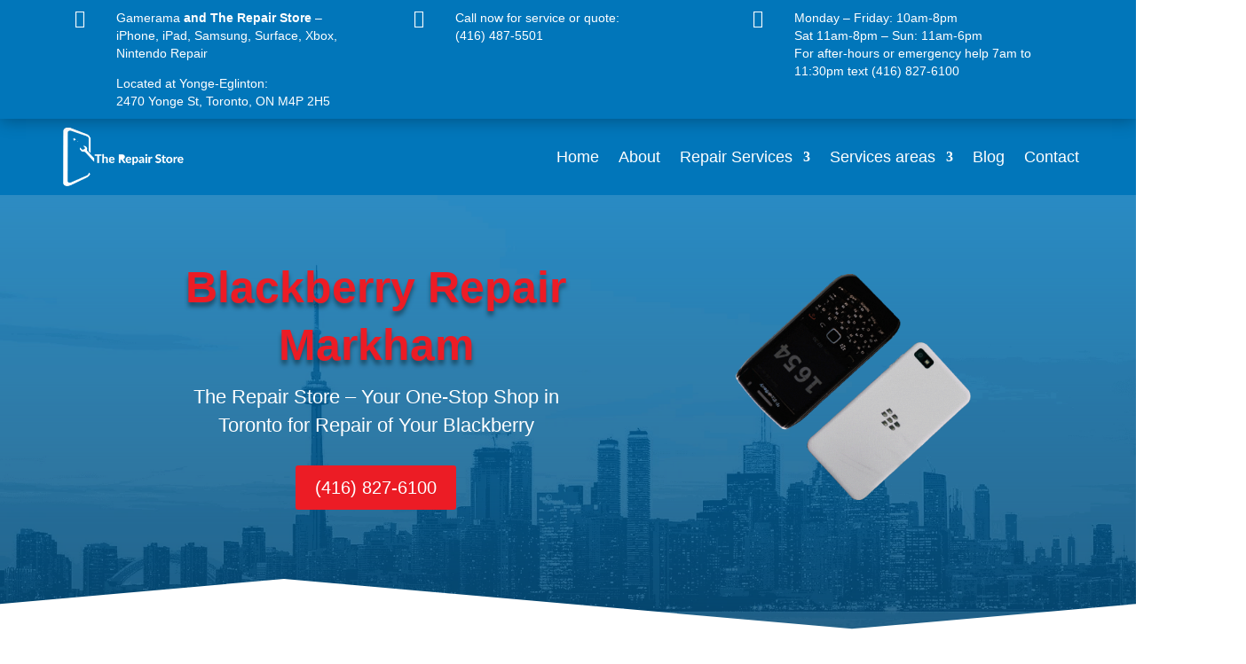

--- FILE ---
content_type: text/html; charset=UTF-8
request_url: https://therepairstore.ca/blackberry-repair-markham/
body_size: 73702
content:
<!DOCTYPE html>
<html lang="en-CA"> <head><meta http-equiv="Content-Type" content="text/html;charset=UTF-8"><script>document.seraph_accel_usbpb=document.createElement;seraph_accel_izrbpb={add:function(b,a=10){void 0===this.a[a]&&(this.a[a]=[]);this.a[a].push(b)},a:{}}</script> <script type="o/js-lzl">(function(){'use strict';function hideBadges(root){root=root||document;var imgs=root.querySelectorAll('a img[alt="Seraphinite Accelerator"]');for(var i=0;i<imgs.length;i++){var a=imgs[i].closest('a');if(a)a.style.display='none';}}
if(document.readyState==='loading'){document.addEventListener('DOMContentLoaded',function(){hideBadges(document);});}else{hideBadges(document);}
if('MutationObserver'in window){var mo=new MutationObserver(function(mutations){for(var i=0;i<mutations.length;i++){var added=mutations[i].addedNodes||[];for(var j=0;j<added.length;j++){if(added[j].nodeType===1)hideBadges(added[j]);}}});mo.observe(document.documentElement,{childList:true,subtree:true});}})();</script>  <script type="o/js-lzl">(function(){'use strict';var d=document.documentElement;if(document.readyState==='loading'){d.classList.add('no-flash');requestAnimationFrame(function(){d.classList.remove('no-flash');});}})();</script> <meta http-equiv="X-UA-Compatible" content="IE=edge"> <link rel="pingback" href="https://therepairstore.ca/xmlrpc.php"> <link rel="preload" href="https://fonts.gstatic.com/s/opensans/v35/memvYaGs126MiZpBA-UvWbX2vVnXBbObj2OVTS-mu0SC55I.woff2"> <link rel="preload" href="https://fonts.gstatic.com/s/roboto/v18/KFOmCnqEu92Fr1Mu4mxKKTU1Kg.woff2"> <link rel="preload" href="https://fonts.gstatic.com/s/roboto/v18/KFOlCnqEu92Fr1MmEU9fBBc4AMP6lQ.woff2"> <script type="o/js-lzl">document.documentElement.className='js';</script> <link rel="preconnect" href="https://fonts.gstatic.com" crossorigin><meta name="robots" content="index, follow, max-image-preview:large, max-snippet:-1, max-video-preview:-1"> <script type="o/js-lzl">let jqueryParams=[],jQuery=function(r){return jqueryParams=[...jqueryParams,r],jQuery},$=function(r){return jqueryParams=[...jqueryParams,r],$};window.jQuery=jQuery,window.$=jQuery;let customHeadScripts=!1;jQuery.fn=jQuery.prototype={},$.fn=jQuery.prototype={},jQuery.noConflict=function(r){if(window.jQuery)return jQuery=window.jQuery,$=window.jQuery,customHeadScripts=!0,jQuery.noConflict},jQuery.ready=function(r){jqueryParams=[...jqueryParams,r]},$.ready=function(r){jqueryParams=[...jqueryParams,r]},jQuery.load=function(r){jqueryParams=[...jqueryParams,r]},$.load=function(r){jqueryParams=[...jqueryParams,r]},jQuery.fn.ready=function(r){jqueryParams=[...jqueryParams,r]},$.fn.ready=function(r){jqueryParams=[...jqueryParams,r]};</script> <title>Blackberry Repair Markham 🌟 Expert Service Guaranteed</title> <meta name="description" content="Blackberry Repair in Markham Includes Glass, LCD, Digitizer Replacements, Unlocking, Battery, Speaker, and Button Fixes."> <link rel="canonical" href="https://therepairstore.ca/blackberry-repair-markham/"> <meta property="og:locale" content="en_US"> <meta property="og:type" content="article"> <meta property="og:title" content="Blackberry Repair Markham 🌟 Expert Service Guaranteed"> <meta property="og:description" content="Blackberry Repair in Markham Includes Glass, LCD, Digitizer Replacements, Unlocking, Battery, Speaker, and Button Fixes."> <meta property="og:url" content="https://therepairstore.ca/blackberry-repair-markham/"> <meta property="og:site_name" content="The Repair Store Toronto"> <meta property="article:publisher" content="https://www.facebook.com/TheRepairStoreToronto"> <meta property="article:modified_time" content="2024-10-06T20:03:38+00:00"> <meta property="og:image" content="https://therepairstore.ca/wp-content/uploads/2024/06/Blackberry-Repair-Markham.jpg"> <meta property="og:image:width" content="900"> <meta property="og:image:height" content="900"> <meta property="og:image:type" content="image/jpeg"> <meta name="twitter:card" content="summary_large_image"> <meta name="twitter:site" content="@gameramarepairs"> <meta name="twitter:label1" content="Est. reading time"> <meta name="twitter:data1" content="6 minutes"> <link rel="dns-prefetch" href="//fonts.googleapis.com"> <meta content="Divi Child Theme v.4.0.4" name="generator">                <link rel="https://api.w.org/" href="https://therepairstore.ca/wp-json/"><link rel="alternate" title="JSON" type="application/json" href="https://therepairstore.ca/wp-json/wp/v2/pages/19916"><link rel="EditURI" type="application/rsd+xml" title="RSD" href="https://therepairstore.ca/xmlrpc.php?rsd"> <link rel="alternate" title="oEmbed (JSON)" type="application/json+oembed" href="https://therepairstore.ca/wp-json/oembed/1.0/embed?url=https%3A%2F%2Ftherepairstore.ca%2Fblackberry-repair-markham%2F"> <link rel="alternate" title="oEmbed (XML)" type="text/xml+oembed" href="https://therepairstore.ca/wp-json/oembed/1.0/embed?url=https%3A%2F%2Ftherepairstore.ca%2Fblackberry-repair-markham%2F&amp;format=xml"> <meta name="ti-site-data" content="[base64]">  <script type="o/js-lzl">(function($){function setup_collapsible_submenus(){var FirstLevel=$('.et_mobile_menu .first-level > a');FirstLevel.off('click').click(function(){$(this).attr('href','#');$(this).parent().children().children().toggleClass('reveal-items');$(this).toggleClass('icon-switch');});}
$(window).load(function(){setTimeout(function(){setup_collapsible_submenus();},700);});})(jQuery);</script> <meta name="viewport" content="width=device-width, initial-scale=1.0, maximum-scale=1.0, user-scalable=0">  <meta name="theme-color" content="#ffffff">   <script id="pac-drh-collapse-mobile-submenus-inline-js" type="o/js-lzl">jQuery(function($){jQuery(document).ready(function(){jQuery("body #et_mobile_nav_menu ul.et_mobile_menu li.menu-item-has-children, body #et_mobile_nav_menu ul.et_mobile_menu  li.page_item_has_children").append('<a href="javascript:void(0)" class="mobile-toggle"></a>');jQuery('#et_mobile_nav_menu ul.et_mobile_menu li.menu-item-has-children .mobile-toggle, #et_mobile_nav_menu ul.et_mobile_menu li.page_item_has_children .mobile-toggle').click(function(event){event.preventDefault();jQuery(this).parent('li').toggleClass('dt-open');jQuery(this).parent('li').find('ul.children').first().toggleClass('visible');jQuery(this).parent('li').find('ul.sub-menu').first().toggleClass('visible');});let iconFINAL='P';jQuery('body ul.et_mobile_menu li.menu-item-has-children, body ul.et_mobile_menu li.page_item_has_children').attr('data-icon',iconFINAL);jQuery('.mobile-toggle').on('mouseover',function(){jQuery(this).parent().addClass('is-hover');}).on('mouseout',function(){jQuery(this).parent().removeClass('is-hover');})});});</script> <script id="pac-drh-openclose-submenu-parent-inline-js" type="o/js-lzl">jQuery(function($){jQuery(document).ready(function(){jQuery("#et_mobile_nav_menu .et_mobile_menu .menu-item-has-children a").each(function(){jQuery(this).click(function(e){let parent=jQuery(this).siblings('ul').children('li').find('ul');parent.removeClass('visible');parent.toggleClass('visible');})});jQuery("body #et_mobile_nav_menu ul.et_mobile_menu li.menu-item-has-children, body #et_mobile_nav_menu ul.et_mobile_menu  li.page_item_has_children").each(function(){var outerThis=this;jQuery(outerThis).find('a:first').attr('href','javascript:void(0)').off('click');jQuery(outerThis).find('a:first').click(function(e){jQuery(outerThis).find('ul').toggleClass('visible')});});});})</script> <script type="application/ld+json" class="saswp-schema-markup-output">
[{"@context":"https:\/\/schema.org\/","@type":"BreadcrumbList","@id":"https:\/\/therepairstore.ca\/blackberry-repair-markham\/#breadcrumb","itemListElement":[{"@type":"ListItem","position":1,"item":{"@id":"https:\/\/therepairstore.ca","name":"The Repair Store Toronto"}},{"@type":"ListItem","position":2,"item":{"@id":"https:\/\/therepairstore.ca\/blackberry-repair-markham\/","name":"Blackberry Repair Markham \ud83c\udf1f Expert Service Guaranteed"}}]},

{"@context":"https:\/\/schema.org\/","@type":"WebPage","@id":"https:\/\/therepairstore.ca\/blackberry-repair-markham\/#webpage","name":"Blackberry Repair Markham \ud83c\udf1f Expert Service Guaranteed","url":"https:\/\/therepairstore.ca\/blackberry-repair-markham\/","lastReviewed":"2024-10-06T16:03:38-04:00","dateCreated":"2024-06-17T22:30:12-04:00","inLanguage":"en-CA","description":"Blackberry Repair in Markham Includes Glass, LCD, Digitizer Replacements, Unlocking, Battery, Speaker, and Button Fixes.","keywords":"","mainEntity":{"@type":"Article","mainEntityOfPage":"https:\/\/therepairstore.ca\/blackberry-repair-markham\/","headline":"Blackberry Repair Markham \ud83c\udf1f Expert Service Guaranteed","description":"Blackberry Repair in Markham Includes Glass, LCD, Digitizer Replacements, Unlocking, Battery, Speaker, and Button Fixes.","keywords":"","datePublished":"2024-06-17T22:30:12-04:00","dateModified":"2024-10-06T16:03:38-04:00","author":{"@type":"Person","name":"erezelias1","url":"https:\/\/therepairstore.ca\/author\/erezelias1\/","sameAs":["https:\/\/therepairstore.ca"],"image":{"@type":"ImageObject","url":"https:\/\/secure.gravatar.com\/avatar\/e316c6899fe7d665f6381f14720fa1fd47331cc4855078d1399190463f10d0e5?s=96&d=mm&r=g","height":96,"width":96}},"publisher":{"@type":"Organization","name":"The Repair Store","url":"https:\/\/therepairstore.ca\/","logo":{"@type":"ImageObject","url":"https:\/\/therepairstore.ca\/wp-content\/uploads\/2021\/07\/logo-2.png","width":60,"height":600}},"image":[{"@type":"ImageObject","@id":"https:\/\/therepairstore.ca\/blackberry-repair-markham\/#primaryimage","url":"https:\/\/therepairstore.ca\/wp-content\/uploads\/2024\/06\/Blackberry-Repair-Markham.jpg","width":"900","height":"900","caption":"Blackberry Repair Markham"}]},"reviewedBy":{"@type":"Organization","name":"The Repair Store","url":"https:\/\/therepairstore.ca\/","logo":{"@type":"ImageObject","url":"https:\/\/therepairstore.ca\/wp-content\/uploads\/2021\/07\/logo-2.png","width":60,"height":600}},"publisher":{"@type":"Organization","name":"The Repair Store","url":"https:\/\/therepairstore.ca\/","logo":{"@type":"ImageObject","url":"https:\/\/therepairstore.ca\/wp-content\/uploads\/2021\/07\/logo-2.png","width":60,"height":600}}}]
</script> <meta name="google-site-verification" content="iohCLbJB2BFo74A66K2fU9OIv4pYVNiLFFm2VF0-4oo"> <meta name="yandex-verification" content="9314790dc3d8a5fe"> <script async src="https://www.googletagmanager.com/gtag/js?id=G-5SQJ85SVFF" type="o/js-lzl"></script> <script type="o/js-lzl">window.dataLayer=window.dataLayer||[];function gtag(){dataLayer.push(arguments);}
gtag('js',new Date());gtag('config','G-5SQJ85SVFF');</script> <script type="o/js-lzl">(function(w,d,s,l,i){w[l]=w[l]||[];w[l].push({'gtm.start':new Date().getTime(),event:'gtm.js'});var f=d.getElementsByTagName(s)[0],j=d.createElement(s),dl=l!='dataLayer'?'&l='+l:'';j.async=true;j.src='https://www.googletagmanager.com/gtm.js?id='+i+dl;f.parentNode.insertBefore(j,f);})(window,document,'script','dataLayer','GTM-PPF3VDQ');</script> <link rel="icon" href="https://therepairstore.ca/wp-content/uploads/2021/08/cropped-Phone-Repair-Shop-32x32.jpg" sizes="32x32"> <link rel="icon" href="https://therepairstore.ca/wp-content/uploads/2021/08/cropped-Phone-Repair-Shop-192x192.jpg" sizes="192x192"> <link rel="apple-touch-icon" href="https://therepairstore.ca/wp-content/uploads/2021/08/cropped-Phone-Repair-Shop-180x180.jpg"> <meta name="msapplication-TileImage" content="https://therepairstore.ca/wp-content/uploads/2021/08/cropped-Phone-Repair-Shop-270x270.jpg"> <noscript><style>.lzl{display:none!important;}</style></noscript><style>img.lzl,img.lzl-ing{opacity:0.01;}img.lzl-ed{transition:opacity .25s ease-in-out;}</style><link rel="stylesheet/lzl-nc" href="/wp-content/cache/seraphinite-accelerator/s/m/d/css/690b9f8712808f43b85a93b231bb5018.7b.css"><noscript lzl=""><link rel="stylesheet" href="/wp-content/cache/seraphinite-accelerator/s/m/d/css/690b9f8712808f43b85a93b231bb5018.7b.css"></noscript><style id="et-divi-open-sans-inline-css"></style><style>@media screen and (max-width:650px){body{padding-bottom:60px}}</style><link rel="stylesheet/lzl-nc" href="data:text/css,"><noscript lzl=""><link rel="stylesheet" href="data:text/css,"></noscript><style id="pac-drh-menu-inline-css"></style><link id="pac-drh-menu-inline-css-nonCrit" rel="stylesheet/lzl-nc" href="/wp-content/cache/seraphinite-accelerator/s/m/d/css/eac7def376789cf141e8ff49620efed8.11d.css"><noscript lzl=""><link rel="stylesheet" href="/wp-content/cache/seraphinite-accelerator/s/m/d/css/eac7def376789cf141e8ff49620efed8.11d.css"></noscript><style id="wp-block-library-theme-inline-css"></style><link id="wp-block-library-theme-inline-css-nonCrit" rel="stylesheet/lzl-nc" href="/wp-content/cache/seraphinite-accelerator/s/m/d/css/988995cf77db58e03ce40f3d9c96a634.abc.css"><noscript lzl=""><link rel="stylesheet" href="/wp-content/cache/seraphinite-accelerator/s/m/d/css/988995cf77db58e03ce40f3d9c96a634.abc.css"></noscript><style id="global-styles-inline-css">:root{--wp--preset--aspect-ratio--square:1;--wp--preset--aspect-ratio--4-3:4/3;--wp--preset--aspect-ratio--3-4:3/4;--wp--preset--aspect-ratio--3-2:3/2;--wp--preset--aspect-ratio--2-3:2/3;--wp--preset--aspect-ratio--16-9:16/9;--wp--preset--aspect-ratio--9-16:9/16;--wp--preset--color--black:#000;--wp--preset--color--cyan-bluish-gray:#abb8c3;--wp--preset--color--white:#fff;--wp--preset--color--pale-pink:#f78da7;--wp--preset--color--vivid-red:#cf2e2e;--wp--preset--color--luminous-vivid-orange:#ff6900;--wp--preset--color--luminous-vivid-amber:#fcb900;--wp--preset--color--light-green-cyan:#7bdcb5;--wp--preset--color--vivid-green-cyan:#00d084;--wp--preset--color--pale-cyan-blue:#8ed1fc;--wp--preset--color--vivid-cyan-blue:#0693e3;--wp--preset--color--vivid-purple:#9b51e0;--wp--preset--gradient--vivid-cyan-blue-to-vivid-purple:linear-gradient(135deg,rgba(6,147,227,1) 0%,#9b51e0 100%);--wp--preset--gradient--light-green-cyan-to-vivid-green-cyan:linear-gradient(135deg,#7adcb4 0%,#00d082 100%);--wp--preset--gradient--luminous-vivid-amber-to-luminous-vivid-orange:linear-gradient(135deg,rgba(252,185,0,1) 0%,rgba(255,105,0,1) 100%);--wp--preset--gradient--luminous-vivid-orange-to-vivid-red:linear-gradient(135deg,rgba(255,105,0,1) 0%,#cf2e2e 100%);--wp--preset--gradient--very-light-gray-to-cyan-bluish-gray:linear-gradient(135deg,#eee 0%,#a9b8c3 100%);--wp--preset--gradient--cool-to-warm-spectrum:linear-gradient(135deg,#4aeadc 0%,#9778d1 20%,#cf2aba 40%,#ee2c82 60%,#fb6962 80%,#fef84c 100%);--wp--preset--gradient--blush-light-purple:linear-gradient(135deg,#ffceec 0%,#9896f0 100%);--wp--preset--gradient--blush-bordeaux:linear-gradient(135deg,#fecda5 0%,#fe2d2d 50%,#6b003e 100%);--wp--preset--gradient--luminous-dusk:linear-gradient(135deg,#ffcb70 0%,#c751c0 50%,#4158d0 100%);--wp--preset--gradient--pale-ocean:linear-gradient(135deg,#fff5cb 0%,#b6e3d4 50%,#33a7b5 100%);--wp--preset--gradient--electric-grass:linear-gradient(135deg,#caf880 0%,#71ce7e 100%);--wp--preset--gradient--midnight:linear-gradient(135deg,#020381 0%,#2874fc 100%);--wp--preset--font-size--small:13px;--wp--preset--font-size--medium:20px;--wp--preset--font-size--large:36px;--wp--preset--font-size--x-large:42px;--wp--preset--spacing--20:.44rem;--wp--preset--spacing--30:.67rem;--wp--preset--spacing--40:1rem;--wp--preset--spacing--50:1.5rem;--wp--preset--spacing--60:2.25rem;--wp--preset--spacing--70:3.38rem;--wp--preset--spacing--80:5.06rem;--wp--preset--shadow--natural:6px 6px 9px rgba(0,0,0,.2);--wp--preset--shadow--deep:12px 12px 50px rgba(0,0,0,.4);--wp--preset--shadow--sharp:6px 6px 0px rgba(0,0,0,.2);--wp--preset--shadow--outlined:6px 6px 0px -3px rgba(255,255,255,1),6px 6px rgba(0,0,0,1);--wp--preset--shadow--crisp:6px 6px 0px rgba(0,0,0,1)}:root{--wp--style--global--content-size:823px;--wp--style--global--wide-size:1080px}:where(body){margin:0}body{padding-top:0;padding-right:0;padding-bottom:0;padding-left:0}</style><link id="global-styles-inline-css-nonCrit" rel="stylesheet/lzl-nc" href="/wp-content/cache/seraphinite-accelerator/s/m/d/css/91dbc42b82c2ed8cdeca6220cc7dd273.1afd.css"><noscript lzl=""><link rel="stylesheet" href="/wp-content/cache/seraphinite-accelerator/s/m/d/css/91dbc42b82c2ed8cdeca6220cc7dd273.1afd.css"></noscript><style id="et_monarch-css-css-crit" media="all">.et_monarch .et_social_networks .et_social_all_button i.et_social_icon.et_social_icon_all_button:after,.et_monarch .et_social_networks .et_social_all_button i.et_social_icon.et_social_icon_all_button:before{width:100%}@-webkit-keyframes et_social_fadeIn{0%{opacity:0}100%{opacity:1}}@-moz-keyframes et_social_fadeIn{0%{opacity:0}100%{opacity:1}}@-o-keyframes et_social_fadeIn{0%{opacity:0}100%{opacity:1}}@keyframes et_social_fadeIn{0%{opacity:0}100%{opacity:1}}@-webkit-keyframes et_social_fadeOut{0%{opacity:1}100%{opacity:0}}@-moz-keyframes et_social_fadeOut{0%{opacity:1}100%{opacity:0}}@-o-keyframes et_social_fadeOut{0%{opacity:1}100%{opacity:0}}@keyframes et_social_fadeOut{0%{opacity:1}100%{opacity:0}}@-webkit-keyframes et_social_fadeInRight{0%{opacity:0;-webkit-transform:translateX(-30%)}100%{opacity:1;-webkit-transform:translateX(0)}}@-moz-keyframes et_social_fadeInRight{0%{opacity:0;-moz-transform:translateX(-30%)}100%{opacity:1;-moz-transform:translateX(0)}}@-o-keyframes et_social_fadeInRight{0%{opacity:0;-o-transform:translateX(-30%)}100%{opacity:1;-o-transform:translateX(0)}}@keyframes et_social_fadeInRight{from{opacity:0;transform:translateX(-30%)}to{opacity:1;transform:translateX(0)}}@-webkit-keyframes et_social_fadeInBottom{0%{opacity:0;-webkit-transform:translateY(-30%)}100%{opacity:1;-webkit-transform:translateY(0)}}@-moz-keyframes et_social_fadeInBottom{0%{opacity:0;-moz-transform:translateY(-30%)}100%{opacity:1;-moz-transform:translateY(0)}}@-o-keyframes et_social_fadeInBottom{0%{opacity:0;-o-transform:translateY(-30%)}100%{opacity:1;-o-transform:translateY(0)}}@keyframes et_social_fadeInBottom{0%{opacity:0;transform:translateY(-30%)}100%{opacity:1;transform:translateY(0)}}@-webkit-keyframes et_social_fadeInTop{0%{opacity:0;-webkit-transform:translateY(30%)}100%{opacity:1;-webkit-transform:translateY(0)}}@-moz-keyframes et_social_fadeInTop{0%{opacity:0;-moz-transform:translateY(30%)}100%{opacity:1;-moz-transform:translateY(0)}}@-o-keyframes et_social_fadeInTop{0%{opacity:0;-o-transform:translateY(30%)}100%{opacity:1;-o-transform:translateY(0)}}@keyframes et_social_fadeInTop{0%{opacity:0;transform:translateY(30%)}100%{opacity:1;transform:translateY(0)}}@-webkit-keyframes et_social_slideTop{0%{-webkit-transform:translateY(0)}100%{-webkit-transform:translateY(0)}}@-moz-keyframes et_social_slideTop{0%{-moz-transform:translateY(0)}100%{-moz-transform:translateY(0)}}@-o-keyframes et_social_slideTop{0%{-o-transform:translateY(0)}100%{-o-transform:translateY(0)}}@keyframes et_social_slideTop{0%{transform:translateY(0)}100%{transform:translateY(0)}}@-webkit-keyframes et_social_swing{20%{-webkit-transform:rotate3d(0,0,1,15deg);transform:rotate3d(0,0,1,15deg)}40%{-webkit-transform:rotate3d(0,0,1,-10deg);transform:rotate3d(0,0,1,-10deg)}60%{-webkit-transform:rotate3d(0,0,1,5deg);transform:rotate3d(0,0,1,5deg)}80%{-webkit-transform:rotate3d(0,0,1,-5deg);transform:rotate3d(0,0,1,-5deg)}100%{-webkit-transform:rotate3d(0,0,1,0deg);transform:rotate3d(0,0,1,0deg)}}@keyframes et_social_swing{20%{-webkit-transform:rotate3d(0,0,1,15deg);transform:rotate3d(0,0,1,15deg)}40%{-webkit-transform:rotate3d(0,0,1,-10deg);transform:rotate3d(0,0,1,-10deg)}60%{-webkit-transform:rotate3d(0,0,1,5deg);transform:rotate3d(0,0,1,5deg)}80%{-webkit-transform:rotate3d(0,0,1,-5deg);transform:rotate3d(0,0,1,-5deg)}100%{-webkit-transform:rotate3d(0,0,1,0deg);transform:rotate3d(0,0,1,0deg)}}@-webkit-keyframes et_social_tada{0%{-webkit-transform:scale3d(1,1,1);transform:scale3d(1,1,1)}10%,20%{-webkit-transform:scale3d(.9,.9,.9) rotate3d(0,0,1,-3deg);transform:scale3d(.9,.9,.9) rotate3d(0,0,1,-3deg)}30%,50%,70%,90%{-webkit-transform:scale3d(1.1,1.1,1.1) rotate3d(0,0,1,3deg);transform:scale3d(1.1,1.1,1.1) rotate3d(0,0,1,3deg)}40%,60%,80%{-webkit-transform:scale3d(1.1,1.1,1.1) rotate3d(0,0,1,-3deg);transform:scale3d(1.1,1.1,1.1) rotate3d(0,0,1,-3deg)}100%{-webkit-transform:scale3d(1,1,1);transform:scale3d(1,1,1)}}@keyframes et_social_tada{0%{-webkit-transform:scale3d(1,1,1);transform:scale3d(1,1,1)}10%,20%{-webkit-transform:scale3d(.9,.9,.9) rotate3d(0,0,1,-3deg);transform:scale3d(.9,.9,.9) rotate3d(0,0,1,-3deg)}30%,50%,70%,90%{-webkit-transform:scale3d(1.1,1.1,1.1) rotate3d(0,0,1,3deg);transform:scale3d(1.1,1.1,1.1) rotate3d(0,0,1,3deg)}40%,60%,80%{-webkit-transform:scale3d(1.1,1.1,1.1) rotate3d(0,0,1,-3deg);transform:scale3d(1.1,1.1,1.1) rotate3d(0,0,1,-3deg)}100%{-webkit-transform:scale3d(1,1,1);transform:scale3d(1,1,1)}}@-webkit-keyframes et_social_bounce{0%,20%,53%,80%,100%{-webkit-transition-timing-function:cubic-bezier(.215,.61,.355,1);transition-timing-function:cubic-bezier(.215,.61,.355,1);-webkit-transform:translate3d(0,0,0);transform:translate3d(0,0,0)}40%,43%{-webkit-transition-timing-function:cubic-bezier(.755,.05,.855,.06);transition-timing-function:cubic-bezier(.755,.05,.855,.06);-webkit-transform:translate3d(0,-30px,0);transform:translate3d(0,-30px,0)}70%{-webkit-transition-timing-function:cubic-bezier(.755,.05,.855,.06);transition-timing-function:cubic-bezier(.755,.05,.855,.06);-webkit-transform:translate3d(0,-15px,0);transform:translate3d(0,-15px,0)}90%{-webkit-transform:translate3d(0,-4px,0);transform:translate3d(0,-4px,0)}}@keyframes et_social_bounce{0%,20%,53%,80%,100%{-webkit-transition-timing-function:cubic-bezier(.215,.61,.355,1);transition-timing-function:cubic-bezier(.215,.61,.355,1);-webkit-transform:translate3d(0,0,0);transform:translate3d(0,0,0)}40%,43%{-webkit-transition-timing-function:cubic-bezier(.755,.05,.855,.06);transition-timing-function:cubic-bezier(.755,.05,.855,.06);-webkit-transform:translate3d(0,-30px,0);transform:translate3d(0,-30px,0)}70%{-webkit-transition-timing-function:cubic-bezier(.755,.05,.855,.06);transition-timing-function:cubic-bezier(.755,.05,.855,.06);-webkit-transform:translate3d(0,-15px,0);transform:translate3d(0,-15px,0)}90%{-webkit-transform:translate3d(0,-4px,0);transform:translate3d(0,-4px,0)}}@-webkit-keyframes et_social_flipInX{0%{-webkit-transform:perspective(400px) rotate3d(1,0,0,90deg);transform:perspective(400px) rotate3d(1,0,0,90deg);-webkit-transition-timing-function:ease-in;transition-timing-function:ease-in;opacity:0}40%{-webkit-transform:perspective(400px) rotate3d(1,0,0,-20deg);transform:perspective(400px) rotate3d(1,0,0,-20deg);-webkit-transition-timing-function:ease-in;transition-timing-function:ease-in}60%{-webkit-transform:perspective(400px) rotate3d(1,0,0,10deg);transform:perspective(400px) rotate3d(1,0,0,10deg);opacity:1}80%{-webkit-transform:perspective(400px) rotate3d(1,0,0,-5deg);transform:perspective(400px) rotate3d(1,0,0,-5deg)}100%{-webkit-transform:perspective(400px);transform:perspective(400px)}}@keyframes et_social_flipInX{0%{-webkit-transform:perspective(400px) rotate3d(1,0,0,90deg);transform:perspective(400px) rotate3d(1,0,0,90deg);-webkit-transition-timing-function:ease-in;transition-timing-function:ease-in;opacity:0}40%{-webkit-transform:perspective(400px) rotate3d(1,0,0,-20deg);transform:perspective(400px) rotate3d(1,0,0,-20deg);-webkit-transition-timing-function:ease-in;transition-timing-function:ease-in}60%{-webkit-transform:perspective(400px) rotate3d(1,0,0,10deg);transform:perspective(400px) rotate3d(1,0,0,10deg);opacity:1}80%{-webkit-transform:perspective(400px) rotate3d(1,0,0,-5deg);transform:perspective(400px) rotate3d(1,0,0,-5deg)}100%{-webkit-transform:perspective(400px);transform:perspective(400px)}}@-webkit-keyframes et_social_zoomIn{0%{opacity:0;-webkit-transform:scale3d(.3,.3,.3);transform:scale3d(.3,.3,.3)}50%{opacity:1}}@keyframes et_social_zoomIn{0%{opacity:0;-webkit-transform:scale3d(.3,.3,.3);transform:scale3d(.3,.3,.3)}50%{opacity:1}}@-webkit-keyframes et_social_lightSpeedIn{0%{-webkit-transform:translate3d(30%,0,0) skewX(-10deg);transform:translate3d(30%,0,0) skewX(-10deg);opacity:0}60%{-webkit-transform:skewX(5deg);transform:skewX(5deg);opacity:1}80%{-webkit-transform:skewX(-5deg);transform:skewX(-5deg);opacity:1}100%{-webkit-transform:none;transform:none;opacity:1}}@keyframes et_social_lightSpeedIn{0%{-webkit-transform:translate3d(100%,0,0) skewX(-30deg);transform:translate3d(100%,0,0) skewX(-30deg);opacity:0}60%{-webkit-transform:skewX(20deg);transform:skewX(20deg);opacity:1}80%{-webkit-transform:skewX(-5deg);transform:skewX(-5deg);opacity:1}100%{-webkit-transform:none;transform:none;opacity:1}}</style><link rel="stylesheet/lzl-nc" id="et_monarch-css-css" href="https://therepairstore.ca/wp-content/cache/seraphinite-accelerator/s/m/d/css/a64216c6de423d3f43941d2fdd0fd20b.17256.css" media="all"><noscript lzl=""><link rel="stylesheet" href="https://therepairstore.ca/wp-content/cache/seraphinite-accelerator/s/m/d/css/a64216c6de423d3f43941d2fdd0fd20b.17256.css" media="all"></noscript><link rel="stylesheet/lzl-nc" id="et-gf-open-sans-css" href="data:text/css," media="all"><noscript lzl=""><link rel="stylesheet" href="data:text/css," media="all"></noscript><style id="divi-style-parent-inline-inline-css">a,abbr,acronym,address,applet,b,big,blockquote,body,center,cite,code,dd,del,dfn,div,dl,dt,em,fieldset,font,form,h1,h2,h3,h4,h5,h6,html,i,iframe,img,ins,kbd,label,legend,li,object,ol,p,pre,q,s,samp,small,span,strike,strong,sub,sup,tt,u,ul,var{margin:0;padding:0;border:0;outline:0;font-size:100%;-ms-text-size-adjust:100%;-webkit-text-size-adjust:100%;vertical-align:baseline;background:0 0}body{line-height:1}ol,ul{list-style:none}:focus{outline:0}article,aside,footer,header,hgroup,nav,section{display:block}body{font-family:Open Sans,Arial,sans-serif;font-size:14px;color:#666;background-color:#fff;line-height:1.7em;font-weight:500;-webkit-font-smoothing:antialiased;-moz-osx-font-smoothing:grayscale}body.et_cover_background{background-size:cover!important;background-position:top!important;background-repeat:no-repeat!important;background-attachment:fixed}a{color:#2ea3f2}a,a:hover{text-decoration:none}p{padding-bottom:1em}p:not(.has-background):last-of-type{padding-bottom:0}strong{font-weight:700}embed,iframe,object,video{max-width:100%}h1,h2,h3,h4,h5,h6{color:#333;padding-bottom:10px;line-height:1em;font-weight:500}h1 a,h2 a,h3 a,h4 a,h5 a,h6 a{color:inherit}h1{font-size:30px}h2{font-size:26px}h3{font-size:22px}h4{font-size:18px}img{max-width:100%;height:auto}br.clear{margin:0;padding:0}#main-content{background-color:#fff}#left-area ul,.entry-content ul,.et-l--body ul,.et-l--footer ul,.et-l--header ul{list-style-type:disc;padding:0 0 23px 1em;line-height:26px}.page.et_pb_pagebuilder_layout #main-content{background-color:transparent}@media (max-width:980px){#page-container{padding-top:80px}.et-tb #page-container,.et-tb-has-header #page-container{padding-top:0!important}}@media print{#page-container{padding-top:0!important}}* html .clearfix,:first-child+html .clearfix{zoom:1}.et-social-facebook a.icon:before{content:""}.et-social-twitter a.icon:before{content:""}.et-social-instagram a.icon:before{content:""}*{-webkit-box-sizing:border-box;box-sizing:border-box}#et-info-email:before,#et-info-phone:before,#et_search_icon:before,.comment-reply-link:after,.et-cart-info span:before,.et-pb-arrow-next:before,.et-pb-arrow-prev:before,.et-social-icon a:before,.et_audio_container .mejs-playpause-button button:before,.et_audio_container .mejs-volume-button button:before,.et_overlay:before,.et_password_protected_form .et_submit_button:after,.et_pb_button:after,.et_pb_contact_reset:after,.et_pb_contact_submit:after,.et_pb_font_icon:before,.et_pb_newsletter_button:after,.et_pb_pricing_table_button:after,.et_pb_promo_button:after,.et_pb_testimonial:before,.et_pb_toggle_title:before,.form-submit .et_pb_button:after,.mobile_menu_bar:before,a.et_pb_more_button:after{font-family:ETmodules!important;speak:none;font-style:normal;font-weight:400;-webkit-font-feature-settings:normal;font-feature-settings:normal;font-variant:normal;text-transform:none;line-height:1;-webkit-font-smoothing:antialiased;-moz-osx-font-smoothing:grayscale;text-shadow:0 0;direction:ltr}.et-pb-icon,.et_pb_custom_button_icon.et_pb_button:after,.et_pb_login .et_pb_custom_button_icon.et_pb_button:after,.et_pb_woo_custom_button_icon .button.et_pb_custom_button_icon.et_pb_button:after,.et_pb_woo_custom_button_icon .button.et_pb_custom_button_icon.et_pb_button:hover:after{content:attr(data-icon)}.et-pb-icon{font-family:ETmodules;speak:none;font-weight:400;-webkit-font-feature-settings:normal;font-feature-settings:normal;font-variant:normal;text-transform:none;line-height:1;-webkit-font-smoothing:antialiased;font-size:96px;font-style:normal;display:inline-block;-webkit-box-sizing:border-box;box-sizing:border-box;direction:ltr}.et_pb_button{font-size:20px;font-weight:500;padding:.3em 1em;line-height:1.7em!important;background-color:transparent;background-size:cover;background-position:50%;background-repeat:no-repeat;border:2px solid;border-radius:3px;-webkit-transition-duration:.2s;transition-duration:.2s;-webkit-transition-property:all!important;transition-property:all!important}.et_pb_button,.et_pb_button_inner{position:relative}.et_pb_button:hover,.et_pb_module .et_pb_button:hover{border:2px solid transparent;padding:.3em 2em .3em .7em}.et_pb_button:hover{background-color:hsla(0,0%,100%,.2)}.et_pb_bg_layout_light.et_pb_button:hover,.et_pb_bg_layout_light .et_pb_button:hover{background-color:rgba(0,0,0,.05)}.et_pb_button:after,.et_pb_button:before{font-size:32px;line-height:1em;content:"5";opacity:0;position:absolute;margin-left:-1em;-webkit-transition:all .2s;transition:all .2s;text-transform:none;-webkit-font-feature-settings:"kern" off;font-feature-settings:"kern" off;font-variant:none;font-style:normal;font-weight:400;text-shadow:none}.et_pb_button:before{display:none}.et_pb_button:hover:after{opacity:1;margin-left:0}.et_pb_column_1_3 h1,.et_pb_column_1_4 h1,.et_pb_column_1_5 h1,.et_pb_column_1_6 h1,.et_pb_column_2_5 h1{font-size:26px}.et_pb_column_1_3 h2,.et_pb_column_1_4 h2,.et_pb_column_1_5 h2,.et_pb_column_1_6 h2,.et_pb_column_2_5 h2{font-size:23px}.et_pb_column_1_3 h3,.et_pb_column_1_4 h3,.et_pb_column_1_5 h3,.et_pb_column_1_6 h3,.et_pb_column_2_5 h3{font-size:20px}.et_pb_column_1_3 h4,.et_pb_column_1_4 h4,.et_pb_column_1_5 h4,.et_pb_column_1_6 h4,.et_pb_column_2_5 h4{font-size:18px}.et_pb_column_1_3 h5,.et_pb_column_1_4 h5,.et_pb_column_1_5 h5,.et_pb_column_1_6 h5,.et_pb_column_2_5 h5{font-size:16px}.et_pb_column_1_3 h6,.et_pb_column_1_4 h6,.et_pb_column_1_5 h6,.et_pb_column_1_6 h6,.et_pb_column_2_5 h6{font-size:15px}.et_pb_bg_layout_dark,.et_pb_bg_layout_dark h1,.et_pb_bg_layout_dark h2,.et_pb_bg_layout_dark h3,.et_pb_bg_layout_dark h4,.et_pb_bg_layout_dark h5,.et_pb_bg_layout_dark h6{color:#fff!important}.et_pb_module.et_pb_text_align_left{text-align:left}.et_pb_module.et_pb_text_align_center{text-align:center}.et_pb_module.et_pb_text_align_right{text-align:right}.clearfix:after{visibility:hidden;display:block;font-size:0;content:" ";clear:both;height:0}.et_builder_inner_content{position:relative;z-index:1}header .et_builder_inner_content{z-index:2}.et_pb_css_mix_blend_mode_passthrough{mix-blend-mode:unset!important}.et_pb_module_inner{position:relative}.et_pb_all_tabs,.et_pb_module,.et_pb_posts_nav a,.et_pb_tab,.et_pb_with_background{position:relative;background-size:cover;background-position:50%;background-repeat:no-repeat}.et_pb_with_border{position:relative;border:0 solid #333}.et_pb_section_parallax.et_pb_column .et_pb_module,.et_pb_section_parallax.et_pb_row .et_pb_column,.et_pb_section_parallax.et_pb_row .et_pb_module{z-index:9;position:relative}@keyframes multi-view-image-fade{0%{opacity:0}10%{opacity:.1}20%{opacity:.2}30%{opacity:.3}40%{opacity:.4}50%{opacity:.5}60%{opacity:.6}70%{opacity:.7}80%{opacity:.8}90%{opacity:.9}to{opacity:1}}header.et-l.et-l--header:after{clear:both;display:block;content:""}.et_pb_module{-webkit-animation-timing-function:linear;animation-timing-function:linear;-webkit-animation-duration:.2s;animation-duration:.2s}@-webkit-keyframes fadeBottom{0%{opacity:0;-webkit-transform:translateY(10%);transform:translateY(10%)}to{opacity:1;-webkit-transform:translateY(0);transform:translateY(0)}}@keyframes fadeBottom{0%{opacity:0;-webkit-transform:translateY(10%);transform:translateY(10%)}to{opacity:1;-webkit-transform:translateY(0);transform:translateY(0)}}@-webkit-keyframes fadeLeft{0%{opacity:0;-webkit-transform:translateX(-10%);transform:translateX(-10%)}to{opacity:1;-webkit-transform:translateX(0);transform:translateX(0)}}@keyframes fadeLeft{0%{opacity:0;-webkit-transform:translateX(-10%);transform:translateX(-10%)}to{opacity:1;-webkit-transform:translateX(0);transform:translateX(0)}}@-webkit-keyframes fadeRight{0%{opacity:0;-webkit-transform:translateX(10%);transform:translateX(10%)}to{opacity:1;-webkit-transform:translateX(0);transform:translateX(0)}}@keyframes fadeRight{0%{opacity:0;-webkit-transform:translateX(10%);transform:translateX(10%)}to{opacity:1;-webkit-transform:translateX(0);transform:translateX(0)}}@-webkit-keyframes fadeTop{0%{opacity:0;-webkit-transform:translateY(-10%);transform:translateY(-10%)}to{opacity:1;-webkit-transform:translateX(0);transform:translateX(0)}}@keyframes fadeTop{0%{opacity:0;-webkit-transform:translateY(-10%);transform:translateY(-10%)}to{opacity:1;-webkit-transform:translateX(0);transform:translateX(0)}}@-webkit-keyframes fadeIn{0%{opacity:0}to{opacity:1}}@keyframes fadeIn{0%{opacity:0}to{opacity:1}}.et-waypoint:not(.et_pb_counters){opacity:0}@media (min-width:981px){.et_pb_section.et_section_specialty div.et_pb_row .et_pb_column .et_pb_column .et_pb_module.et-last-child,.et_pb_section.et_section_specialty div.et_pb_row .et_pb_column .et_pb_column .et_pb_module:last-child,.et_pb_section.et_section_specialty div.et_pb_row .et_pb_column .et_pb_row_inner .et_pb_column .et_pb_module.et-last-child,.et_pb_section.et_section_specialty div.et_pb_row .et_pb_column .et_pb_row_inner .et_pb_column .et_pb_module:last-child,.et_pb_section div.et_pb_row .et_pb_column .et_pb_module.et-last-child,.et_pb_section div.et_pb_row .et_pb_column .et_pb_module:last-child{margin-bottom:0}}@media (max-width:980px){.et_pb_column .et_pb_module{margin-bottom:30px}.et_pb_row .et_pb_column .et_pb_module.et-last-child,.et_pb_row .et_pb_column .et_pb_module:last-child,.et_section_specialty .et_pb_row .et_pb_column .et_pb_module.et-last-child,.et_section_specialty .et_pb_row .et_pb_column .et_pb_module:last-child{margin-bottom:0}}@media (max-width:767px){.et_pb_module.et_pb_text_align_center-phone{text-align:center}}@media (min-width:768px) and (max-width:980px){[data-et-multi-view-load-tablet-hidden=true]:not(.et_multi_view_swapped){display:none!important}}@media (max-width:767px){[data-et-multi-view-load-phone-hidden=true]:not(.et_multi_view_swapped){display:none!important}}@-webkit-keyframes multi-view-image-fade{0%{-webkit-transform:scale(1);transform:scale(1);opacity:1}50%{-webkit-transform:scale(1.01);transform:scale(1.01);opacity:1}to{-webkit-transform:scale(1);transform:scale(1);opacity:1}}</style><link id="divi-style-parent-inline-inline-css-nonCrit" rel="stylesheet/lzl-nc" href="/wp-content/cache/seraphinite-accelerator/s/m/d/css/316a0c8bded18561656f9dd2aed7a677.41b3.css"><noscript lzl=""><link rel="stylesheet" href="/wp-content/cache/seraphinite-accelerator/s/m/d/css/316a0c8bded18561656f9dd2aed7a677.41b3.css"></noscript><style id="divi-dynamic-critical-inline-css">@media (min-width:981px){.et_pb_gutters3 .et_pb_column,.et_pb_gutters3.et_pb_row .et_pb_column{margin-right:5.5%}.et_pb_gutters3 .et_pb_column_4_4,.et_pb_gutters3.et_pb_row .et_pb_column_4_4{width:100%}.et_pb_gutters3 .et_pb_column_4_4 .et_pb_module,.et_pb_gutters3.et_pb_row .et_pb_column_4_4 .et_pb_module{margin-bottom:2.75%}.et_pb_gutters3 .et_pb_column_3_4,.et_pb_gutters3.et_pb_row .et_pb_column_3_4{width:73.625%}.et_pb_gutters3 .et_pb_column_3_4 .et_pb_module,.et_pb_gutters3.et_pb_row .et_pb_column_3_4 .et_pb_module{margin-bottom:3.735%}.et_pb_gutters3 .et_pb_column_2_3,.et_pb_gutters3.et_pb_row .et_pb_column_2_3{width:64.833%}.et_pb_gutters3 .et_pb_column_2_3 .et_pb_module,.et_pb_gutters3.et_pb_row .et_pb_column_2_3 .et_pb_module{margin-bottom:4.242%}.et_pb_gutters3 .et_pb_column_3_5,.et_pb_gutters3.et_pb_row .et_pb_column_3_5{width:57.8%}.et_pb_gutters3 .et_pb_column_3_5 .et_pb_module,.et_pb_gutters3.et_pb_row .et_pb_column_3_5 .et_pb_module{margin-bottom:4.758%}.et_pb_gutters3 .et_pb_column_1_2,.et_pb_gutters3.et_pb_row .et_pb_column_1_2{width:47.25%}.et_pb_gutters3 .et_pb_column_1_2 .et_pb_module,.et_pb_gutters3.et_pb_row .et_pb_column_1_2 .et_pb_module{margin-bottom:5.82%}.et_pb_gutters3 .et_pb_column_2_5,.et_pb_gutters3.et_pb_row .et_pb_column_2_5{width:36.7%}.et_pb_gutters3 .et_pb_column_2_5 .et_pb_module,.et_pb_gutters3.et_pb_row .et_pb_column_2_5 .et_pb_module{margin-bottom:7.493%}.et_pb_gutters3 .et_pb_column_1_3,.et_pb_gutters3.et_pb_row .et_pb_column_1_3{width:29.6667%}.et_pb_gutters3 .et_pb_column_1_3 .et_pb_module,.et_pb_gutters3.et_pb_row .et_pb_column_1_3 .et_pb_module{margin-bottom:9.27%}.et_pb_gutters3 .et_pb_column_1_4,.et_pb_gutters3.et_pb_row .et_pb_column_1_4{width:20.875%}.et_pb_gutters3 .et_pb_column_1_4 .et_pb_module,.et_pb_gutters3.et_pb_row .et_pb_column_1_4 .et_pb_module{margin-bottom:13.174%}.et_pb_gutters3 .et_pb_column_1_5,.et_pb_gutters3.et_pb_row .et_pb_column_1_5{width:15.6%}.et_pb_gutters3 .et_pb_column_1_5 .et_pb_module,.et_pb_gutters3.et_pb_row .et_pb_column_1_5 .et_pb_module{margin-bottom:17.628%}.et_pb_gutters3 .et_pb_column_1_6,.et_pb_gutters3.et_pb_row .et_pb_column_1_6{width:12.0833%}.et_pb_gutters3 .et_pb_column_1_6 .et_pb_module,.et_pb_gutters3.et_pb_row .et_pb_column_1_6 .et_pb_module{margin-bottom:22.759%}}@media (min-width:981px){.et_pb_gutters2 .et_pb_column,.et_pb_gutters2.et_pb_row .et_pb_column{margin-right:3%}.et_pb_gutters2 .et_pb_column_4_4,.et_pb_gutters2.et_pb_row .et_pb_column_4_4{width:100%}.et_pb_gutters2 .et_pb_column_4_4 .et_pb_module,.et_pb_gutters2.et_pb_row .et_pb_column_4_4 .et_pb_module{margin-bottom:1.5%}.et_pb_gutters2 .et_pb_column_3_4,.et_pb_gutters2.et_pb_row .et_pb_column_3_4{width:74.25%}.et_pb_gutters2 .et_pb_column_3_4 .et_pb_module,.et_pb_gutters2.et_pb_row .et_pb_column_3_4 .et_pb_module{margin-bottom:2.02%}.et_pb_gutters2 .et_pb_column_2_3,.et_pb_gutters2.et_pb_row .et_pb_column_2_3{width:65.667%}.et_pb_gutters2 .et_pb_column_2_3 .et_pb_module,.et_pb_gutters2.et_pb_row .et_pb_column_2_3 .et_pb_module{margin-bottom:2.284%}.et_pb_gutters2 .et_pb_column_3_5,.et_pb_gutters2.et_pb_row .et_pb_column_3_5{width:58.8%}.et_pb_gutters2 .et_pb_column_3_5 .et_pb_module,.et_pb_gutters2.et_pb_row .et_pb_column_3_5 .et_pb_module{margin-bottom:2.551%}.et_pb_gutters2 .et_pb_column_1_2,.et_pb_gutters2.et_pb_row .et_pb_column_1_2{width:48.5%}.et_pb_gutters2 .et_pb_column_1_2 .et_pb_module,.et_pb_gutters2.et_pb_row .et_pb_column_1_2 .et_pb_module{margin-bottom:3.093%}.et_pb_gutters2 .et_pb_column_2_5,.et_pb_gutters2.et_pb_row .et_pb_column_2_5{width:38.2%}.et_pb_gutters2 .et_pb_column_2_5 .et_pb_module,.et_pb_gutters2.et_pb_row .et_pb_column_2_5 .et_pb_module{margin-bottom:3.927%}.et_pb_gutters2 .et_pb_column_1_3,.et_pb_gutters2.et_pb_row .et_pb_column_1_3{width:31.3333%}.et_pb_gutters2 .et_pb_column_1_3 .et_pb_module,.et_pb_gutters2.et_pb_row .et_pb_column_1_3 .et_pb_module{margin-bottom:4.787%}.et_pb_gutters2 .et_pb_column_1_4,.et_pb_gutters2.et_pb_row .et_pb_column_1_4{width:22.75%}.et_pb_gutters2 .et_pb_column_1_4 .et_pb_module,.et_pb_gutters2.et_pb_row .et_pb_column_1_4 .et_pb_module{margin-bottom:6.593%}.et_pb_gutters2 .et_pb_column_1_5,.et_pb_gutters2.et_pb_row .et_pb_column_1_5{width:17.6%}.et_pb_gutters2 .et_pb_column_1_5 .et_pb_module,.et_pb_gutters2.et_pb_row .et_pb_column_1_5 .et_pb_module{margin-bottom:8.523%}.et_pb_gutters2 .et_pb_column_1_6,.et_pb_gutters2.et_pb_row .et_pb_column_1_6{width:14.1667%}.et_pb_gutters2 .et_pb_column_1_6 .et_pb_module,.et_pb_gutters2.et_pb_row .et_pb_column_1_6 .et_pb_module{margin-bottom:10.588%}}@media (min-width:981px){.et_pb_gutters4 .et_pb_column,.et_pb_gutters4.et_pb_row .et_pb_column{margin-right:8%}.et_pb_gutters4 .et_pb_column_4_4,.et_pb_gutters4.et_pb_row .et_pb_column_4_4{width:100%}.et_pb_gutters4 .et_pb_column_4_4 .et_pb_module,.et_pb_gutters4.et_pb_row .et_pb_column_4_4 .et_pb_module{margin-bottom:4%}.et_pb_gutters4 .et_pb_column_3_4,.et_pb_gutters4.et_pb_row .et_pb_column_3_4{width:73%}.et_pb_gutters4 .et_pb_column_3_4 .et_pb_module,.et_pb_gutters4.et_pb_row .et_pb_column_3_4 .et_pb_module{margin-bottom:5.479%}.et_pb_gutters4 .et_pb_column_2_3,.et_pb_gutters4.et_pb_row .et_pb_column_2_3{width:64%}.et_pb_gutters4 .et_pb_column_2_3 .et_pb_module,.et_pb_gutters4.et_pb_row .et_pb_column_2_3 .et_pb_module{margin-bottom:6.25%}.et_pb_gutters4 .et_pb_column_3_5,.et_pb_gutters4.et_pb_row .et_pb_column_3_5{width:56.8%}.et_pb_gutters4 .et_pb_column_3_5 .et_pb_module,.et_pb_gutters4.et_pb_row .et_pb_column_3_5 .et_pb_module{margin-bottom:7.042%}.et_pb_gutters4 .et_pb_column_1_2,.et_pb_gutters4.et_pb_row .et_pb_column_1_2{width:46%}.et_pb_gutters4 .et_pb_column_1_2 .et_pb_module,.et_pb_gutters4.et_pb_row .et_pb_column_1_2 .et_pb_module{margin-bottom:8.696%}.et_pb_gutters4 .et_pb_column_2_5,.et_pb_gutters4.et_pb_row .et_pb_column_2_5{width:35.2%}.et_pb_gutters4 .et_pb_column_2_5 .et_pb_module,.et_pb_gutters4.et_pb_row .et_pb_column_2_5 .et_pb_module{margin-bottom:11.364%}.et_pb_gutters4 .et_pb_column_1_3,.et_pb_gutters4.et_pb_row .et_pb_column_1_3{width:28%}.et_pb_gutters4 .et_pb_column_1_3 .et_pb_module,.et_pb_gutters4.et_pb_row .et_pb_column_1_3 .et_pb_module{margin-bottom:14.286%}.et_pb_gutters4 .et_pb_column_1_4,.et_pb_gutters4.et_pb_row .et_pb_column_1_4{width:19%}.et_pb_gutters4 .et_pb_column_1_4 .et_pb_module,.et_pb_gutters4.et_pb_row .et_pb_column_1_4 .et_pb_module{margin-bottom:21.053%}.et_pb_gutters4 .et_pb_column_1_5,.et_pb_gutters4.et_pb_row .et_pb_column_1_5{width:13.6%}.et_pb_gutters4 .et_pb_column_1_5 .et_pb_module,.et_pb_gutters4.et_pb_row .et_pb_column_1_5 .et_pb_module{margin-bottom:29.412%}.et_pb_gutters4 .et_pb_column_1_6,.et_pb_gutters4.et_pb_row .et_pb_column_1_6{width:10%}.et_pb_gutters4 .et_pb_column_1_6 .et_pb_module,.et_pb_gutters4.et_pb_row .et_pb_column_1_6 .et_pb_module{margin-bottom:40%}}@media (min-width:981px){.et_pb_gutters1 .et_pb_column,.et_pb_gutters1.et_pb_row .et_pb_column{margin-right:0}.et_pb_gutters1 .et_pb_column_4_4,.et_pb_gutters1.et_pb_row .et_pb_column_4_4{width:100%}.et_pb_gutters1 .et_pb_column_4_4 .et_pb_module,.et_pb_gutters1.et_pb_row .et_pb_column_4_4 .et_pb_module{margin-bottom:0}.et_pb_gutters1 .et_pb_column_3_4,.et_pb_gutters1.et_pb_row .et_pb_column_3_4{width:75%}.et_pb_gutters1 .et_pb_column_3_4 .et_pb_module,.et_pb_gutters1.et_pb_row .et_pb_column_3_4 .et_pb_module{margin-bottom:0}.et_pb_gutters1 .et_pb_column_2_3,.et_pb_gutters1.et_pb_row .et_pb_column_2_3{width:66.667%}.et_pb_gutters1 .et_pb_column_2_3 .et_pb_module,.et_pb_gutters1.et_pb_row .et_pb_column_2_3 .et_pb_module{margin-bottom:0}.et_pb_gutters1 .et_pb_column_3_5,.et_pb_gutters1.et_pb_row .et_pb_column_3_5{width:60%}.et_pb_gutters1 .et_pb_column_3_5 .et_pb_module,.et_pb_gutters1.et_pb_row .et_pb_column_3_5 .et_pb_module{margin-bottom:0}.et_pb_gutters1 .et_pb_column_1_2,.et_pb_gutters1.et_pb_row .et_pb_column_1_2{width:50%}.et_pb_gutters1 .et_pb_column_1_2 .et_pb_module,.et_pb_gutters1.et_pb_row .et_pb_column_1_2 .et_pb_module{margin-bottom:0}.et_pb_gutters1 .et_pb_column_2_5,.et_pb_gutters1.et_pb_row .et_pb_column_2_5{width:40%}.et_pb_gutters1 .et_pb_column_2_5 .et_pb_module,.et_pb_gutters1.et_pb_row .et_pb_column_2_5 .et_pb_module{margin-bottom:0}.et_pb_gutters1 .et_pb_column_1_3,.et_pb_gutters1.et_pb_row .et_pb_column_1_3{width:33.3333%}.et_pb_gutters1 .et_pb_column_1_3 .et_pb_module,.et_pb_gutters1.et_pb_row .et_pb_column_1_3 .et_pb_module{margin-bottom:0}.et_pb_gutters1 .et_pb_column_1_4,.et_pb_gutters1.et_pb_row .et_pb_column_1_4{width:25%}.et_pb_gutters1 .et_pb_column_1_4 .et_pb_module,.et_pb_gutters1.et_pb_row .et_pb_column_1_4 .et_pb_module{margin-bottom:0}.et_pb_gutters1 .et_pb_column_1_5,.et_pb_gutters1.et_pb_row .et_pb_column_1_5{width:20%}.et_pb_gutters1 .et_pb_column_1_5 .et_pb_module,.et_pb_gutters1.et_pb_row .et_pb_column_1_5 .et_pb_module{margin-bottom:0}.et_pb_gutters1 .et_pb_column_1_6,.et_pb_gutters1.et_pb_row .et_pb_column_1_6{width:16.6667%}.et_pb_gutters1 .et_pb_column_1_6 .et_pb_module,.et_pb_gutters1.et_pb_row .et_pb_column_1_6 .et_pb_module{margin-bottom:0}}@media (max-width:980px){.et_pb_gutters1 .et_pb_column,.et_pb_gutters1 .et_pb_column .et_pb_module,.et_pb_gutters1.et_pb_row .et_pb_column,.et_pb_gutters1.et_pb_row .et_pb_column .et_pb_module{margin-bottom:0}.et_pb_gutters1 .et_pb_row_1-2_1-4_1-4>.et_pb_column.et_pb_column_1_4,.et_pb_gutters1 .et_pb_row_1-4_1-4>.et_pb_column.et_pb_column_1_4,.et_pb_gutters1 .et_pb_row_1-4_1-4_1-2>.et_pb_column.et_pb_column_1_4,.et_pb_gutters1 .et_pb_row_1-5_1-5_3-5>.et_pb_column.et_pb_column_1_5,.et_pb_gutters1 .et_pb_row_3-5_1-5_1-5>.et_pb_column.et_pb_column_1_5,.et_pb_gutters1 .et_pb_row_4col>.et_pb_column.et_pb_column_1_4,.et_pb_gutters1 .et_pb_row_5col>.et_pb_column.et_pb_column_1_5,.et_pb_gutters1.et_pb_row_1-2_1-4_1-4>.et_pb_column.et_pb_column_1_4,.et_pb_gutters1.et_pb_row_1-4_1-4>.et_pb_column.et_pb_column_1_4,.et_pb_gutters1.et_pb_row_1-4_1-4_1-2>.et_pb_column.et_pb_column_1_4,.et_pb_gutters1.et_pb_row_1-5_1-5_3-5>.et_pb_column.et_pb_column_1_5,.et_pb_gutters1.et_pb_row_3-5_1-5_1-5>.et_pb_column.et_pb_column_1_5,.et_pb_gutters1.et_pb_row_4col>.et_pb_column.et_pb_column_1_4,.et_pb_gutters1.et_pb_row_5col>.et_pb_column.et_pb_column_1_5{width:50%;margin-right:0}.et_pb_gutters1 .et_pb_row_1-2_1-6_1-6_1-6>.et_pb_column.et_pb_column_1_6,.et_pb_gutters1 .et_pb_row_1-6_1-6_1-6>.et_pb_column.et_pb_column_1_6,.et_pb_gutters1 .et_pb_row_1-6_1-6_1-6_1-2>.et_pb_column.et_pb_column_1_6,.et_pb_gutters1 .et_pb_row_6col>.et_pb_column.et_pb_column_1_6,.et_pb_gutters1.et_pb_row_1-2_1-6_1-6_1-6>.et_pb_column.et_pb_column_1_6,.et_pb_gutters1.et_pb_row_1-6_1-6_1-6>.et_pb_column.et_pb_column_1_6,.et_pb_gutters1.et_pb_row_1-6_1-6_1-6_1-2>.et_pb_column.et_pb_column_1_6,.et_pb_gutters1.et_pb_row_6col>.et_pb_column.et_pb_column_1_6{width:33.333%;margin-right:0}.et_pb_gutters1 .et_pb_row_1-6_1-6_1-6_1-6>.et_pb_column.et_pb_column_1_6,.et_pb_gutters1.et_pb_row_1-6_1-6_1-6_1-6>.et_pb_column.et_pb_column_1_6{width:50%;margin-right:0}}@media (max-width:767px){.et_pb_gutters1 .et_pb_column,.et_pb_gutters1 .et_pb_column .et_pb_module,.et_pb_gutters1.et_pb_row .et_pb_column,.et_pb_gutters1.et_pb_row .et_pb_column .et_pb_module{margin-bottom:0}}@media (max-width:479px){.et_pb_gutters1 .et_pb_column,.et_pb_gutters1.et_pb_row .et_pb_column{margin:0!important}.et_pb_gutters1 .et_pb_column .et_pb_module,.et_pb_gutters1.et_pb_row .et_pb_column .et_pb_module{margin-bottom:0}}.et_animated{opacity:0;-webkit-animation-duration:1s;animation-duration:1s;-webkit-animation-fill-mode:both!important;animation-fill-mode:both!important}@-webkit-keyframes et_pb_fade{to{opacity:1}}@keyframes et_pb_fade{to{opacity:1}}@-webkit-keyframes et_pb_fadeTop{0%{-webkit-transform:translate3d(0,-100%,0);transform:translate3d(0,-100%,0)}to{opacity:1;-webkit-transform:none;transform:none}}@keyframes et_pb_fadeTop{0%{-webkit-transform:translate3d(0,-100%,0);transform:translate3d(0,-100%,0)}to{opacity:1;-webkit-transform:none;transform:none}}@-webkit-keyframes et_pb_fadeRight{0%{-webkit-transform:translate3d(100%,0,0);transform:translate3d(100%,0,0)}to{opacity:1;-webkit-transform:none;transform:none}}@keyframes et_pb_fadeRight{0%{-webkit-transform:translate3d(100%,0,0);transform:translate3d(100%,0,0)}to{opacity:1;-webkit-transform:none;transform:none}}@-webkit-keyframes et_pb_fadeBottom{0%{-webkit-transform:translate3d(0,100%,0);transform:translate3d(0,100%,0)}to{opacity:1;-webkit-transform:none;transform:none}}@keyframes et_pb_fadeBottom{0%{-webkit-transform:translate3d(0,100%,0);transform:translate3d(0,100%,0)}to{opacity:1;-webkit-transform:none;transform:none}}@-webkit-keyframes et_pb_fadeLeft{0%{-webkit-transform:translate3d(-100%,0,0);transform:translate3d(-100%,0,0)}to{opacity:1;-webkit-transform:none;transform:none}}@keyframes et_pb_fadeLeft{0%{-webkit-transform:translate3d(-100%,0,0);transform:translate3d(-100%,0,0)}to{opacity:1;-webkit-transform:none;transform:none}}@-webkit-keyframes et_pb_slide{to{-webkit-transform:scaleX(1);transform:scaleX(1);opacity:1}}@keyframes et_pb_slide{to{-webkit-transform:scaleX(1);transform:scaleX(1);opacity:1}}@-webkit-keyframes et_pb_slideTop{to{-webkit-transform:translateZ(0);transform:translateZ(0);opacity:1}}@keyframes et_pb_slideTop{to{-webkit-transform:translateZ(0);transform:translateZ(0);opacity:1}}@-webkit-keyframes et_pb_slideRight{to{-webkit-transform:translateZ(0);transform:translateZ(0);opacity:1}}@keyframes et_pb_slideRight{to{-webkit-transform:translateZ(0);transform:translateZ(0);opacity:1}}@-webkit-keyframes et_pb_slideBottom{to{-webkit-transform:translateZ(0);transform:translateZ(0);opacity:1}}@keyframes et_pb_slideBottom{to{-webkit-transform:translateZ(0);transform:translateZ(0);opacity:1}}@-webkit-keyframes et_pb_slideLeft{to{-webkit-transform:translateZ(0);transform:translateZ(0);opacity:1}}@keyframes et_pb_slideLeft{to{-webkit-transform:translateZ(0);transform:translateZ(0);opacity:1}}@-webkit-keyframes et_pb_bounce{0%,20%,40%,60%,80%,to{-webkit-animation-timing-function:cubic-bezier(.215,.61,.355,1);animation-timing-function:cubic-bezier(.215,.61,.355,1)}0%{-webkit-transform:scale3d(.3,.3,.3);transform:scale3d(.3,.3,.3)}20%{-webkit-transform:scale3d(1.1,1.1,1.1);transform:scale3d(1.1,1.1,1.1)}40%{-webkit-transform:scale3d(.9,.9,.9);transform:scale3d(.9,.9,.9)}60%{-webkit-transform:scale3d(1.03,1.03,1.03);transform:scale3d(1.03,1.03,1.03)}80%{-webkit-transform:scale3d(.97,.97,.97);transform:scale3d(.97,.97,.97)}to{opacity:1;-webkit-transform:scaleX(1);transform:scaleX(1)}}@keyframes et_pb_bounce{0%,20%,40%,60%,80%,to{-webkit-animation-timing-function:cubic-bezier(.215,.61,.355,1);animation-timing-function:cubic-bezier(.215,.61,.355,1)}0%{-webkit-transform:scale3d(.3,.3,.3);transform:scale3d(.3,.3,.3)}20%{-webkit-transform:scale3d(1.1,1.1,1.1);transform:scale3d(1.1,1.1,1.1)}40%{-webkit-transform:scale3d(.9,.9,.9);transform:scale3d(.9,.9,.9)}60%{-webkit-transform:scale3d(1.03,1.03,1.03);transform:scale3d(1.03,1.03,1.03)}80%{-webkit-transform:scale3d(.97,.97,.97);transform:scale3d(.97,.97,.97)}to{opacity:1;-webkit-transform:scaleX(1);transform:scaleX(1)}}@-webkit-keyframes et_pb_bounceTop{0%,60%,75%,90%,to{-webkit-animation-timing-function:cubic-bezier(.215,.61,.355,1);animation-timing-function:cubic-bezier(.215,.61,.355,1)}0%{-webkit-transform:translate3d(0,-200px,0);transform:translate3d(0,-200px,0)}60%{-webkit-transform:translate3d(0,25px,0);transform:translate3d(0,25px,0)}75%{-webkit-transform:translate3d(0,-10px,0);transform:translate3d(0,-10px,0)}90%{-webkit-transform:translate3d(0,5px,0);transform:translate3d(0,5px,0)}to{-webkit-transform:none;transform:none;opacity:1}}@keyframes et_pb_bounceTop{0%,60%,75%,90%,to{-webkit-animation-timing-function:cubic-bezier(.215,.61,.355,1);animation-timing-function:cubic-bezier(.215,.61,.355,1)}0%{-webkit-transform:translate3d(0,-200px,0);transform:translate3d(0,-200px,0)}60%{-webkit-transform:translate3d(0,25px,0);transform:translate3d(0,25px,0)}75%{-webkit-transform:translate3d(0,-10px,0);transform:translate3d(0,-10px,0)}90%{-webkit-transform:translate3d(0,5px,0);transform:translate3d(0,5px,0)}to{-webkit-transform:none;transform:none;opacity:1}}@-webkit-keyframes et_pb_bounceRight{0%,60%,75%,90%,to{-webkit-animation-timing-function:cubic-bezier(.215,.61,.355,1);animation-timing-function:cubic-bezier(.215,.61,.355,1)}0%{-webkit-transform:translate3d(200px,0,0);transform:translate3d(200px,0,0)}60%{-webkit-transform:translate3d(-25px,0,0);transform:translate3d(-25px,0,0)}75%{-webkit-transform:translate3d(10px,0,0);transform:translate3d(10px,0,0)}90%{-webkit-transform:translate3d(-5px,0,0);transform:translate3d(-5px,0,0)}to{-webkit-transform:none;transform:none;opacity:1}}@keyframes et_pb_bounceRight{0%,60%,75%,90%,to{-webkit-animation-timing-function:cubic-bezier(.215,.61,.355,1);animation-timing-function:cubic-bezier(.215,.61,.355,1)}0%{-webkit-transform:translate3d(200px,0,0);transform:translate3d(200px,0,0)}60%{-webkit-transform:translate3d(-25px,0,0);transform:translate3d(-25px,0,0)}75%{-webkit-transform:translate3d(10px,0,0);transform:translate3d(10px,0,0)}90%{-webkit-transform:translate3d(-5px,0,0);transform:translate3d(-5px,0,0)}to{-webkit-transform:none;transform:none;opacity:1}}@-webkit-keyframes et_pb_bounceBottom{0%,60%,75%,90%,to{-webkit-animation-timing-function:cubic-bezier(.215,.61,.355,1);animation-timing-function:cubic-bezier(.215,.61,.355,1)}0%{-webkit-transform:translate3d(0,200px,0);transform:translate3d(0,200px,0)}60%{-webkit-transform:translate3d(0,-20px,0);transform:translate3d(0,-20px,0)}75%{-webkit-transform:translate3d(0,10px,0);transform:translate3d(0,10px,0)}90%{-webkit-transform:translate3d(0,-5px,0);transform:translate3d(0,-5px,0)}to{-webkit-transform:translateZ(0);transform:translateZ(0);opacity:1}}@keyframes et_pb_bounceBottom{0%,60%,75%,90%,to{-webkit-animation-timing-function:cubic-bezier(.215,.61,.355,1);animation-timing-function:cubic-bezier(.215,.61,.355,1)}0%{-webkit-transform:translate3d(0,200px,0);transform:translate3d(0,200px,0)}60%{-webkit-transform:translate3d(0,-20px,0);transform:translate3d(0,-20px,0)}75%{-webkit-transform:translate3d(0,10px,0);transform:translate3d(0,10px,0)}90%{-webkit-transform:translate3d(0,-5px,0);transform:translate3d(0,-5px,0)}to{-webkit-transform:translateZ(0);transform:translateZ(0);opacity:1}}@-webkit-keyframes et_pb_bounceLeft{0%,60%,75%,90%,to{-webkit-animation-timing-function:cubic-bezier(.215,.61,.355,1);animation-timing-function:cubic-bezier(.215,.61,.355,1)}0%{-webkit-transform:translate3d(-200px,0,0);transform:translate3d(-200px,0,0)}60%{-webkit-transform:translate3d(25px,0,0);transform:translate3d(25px,0,0)}75%{-webkit-transform:translate3d(-10px,0,0);transform:translate3d(-10px,0,0)}90%{-webkit-transform:translate3d(5px,0,0);transform:translate3d(5px,0,0)}to{-webkit-transform:none;transform:none;opacity:1}}@keyframes et_pb_bounceLeft{0%,60%,75%,90%,to{-webkit-animation-timing-function:cubic-bezier(.215,.61,.355,1);animation-timing-function:cubic-bezier(.215,.61,.355,1)}0%{-webkit-transform:translate3d(-200px,0,0);transform:translate3d(-200px,0,0)}60%{-webkit-transform:translate3d(25px,0,0);transform:translate3d(25px,0,0)}75%{-webkit-transform:translate3d(-10px,0,0);transform:translate3d(-10px,0,0)}90%{-webkit-transform:translate3d(5px,0,0);transform:translate3d(5px,0,0)}to{-webkit-transform:none;transform:none;opacity:1}}@-webkit-keyframes et_pb_zoom{to{-webkit-transform:scaleX(1);transform:scaleX(1);opacity:1}}@keyframes et_pb_zoom{to{-webkit-transform:scaleX(1);transform:scaleX(1);opacity:1}}@-webkit-keyframes et_pb_zoomTop{to{-webkit-transform:scaleX(1);transform:scaleX(1);opacity:1}}@keyframes et_pb_zoomTop{to{-webkit-transform:scaleX(1);transform:scaleX(1);opacity:1}}@-webkit-keyframes et_pb_zoomRight{to{-webkit-transform:scaleX(1);transform:scaleX(1);opacity:1}}@keyframes et_pb_zoomRight{to{-webkit-transform:scaleX(1);transform:scaleX(1);opacity:1}}@-webkit-keyframes et_pb_zoomBottom{to{-webkit-transform:scaleX(1);transform:scaleX(1);opacity:1}}@keyframes et_pb_zoomBottom{to{-webkit-transform:scaleX(1);transform:scaleX(1);opacity:1}}@-webkit-keyframes et_pb_zoomLeft{to{-webkit-transform:scaleX(1);transform:scaleX(1);opacity:1}}@keyframes et_pb_zoomLeft{to{-webkit-transform:scaleX(1);transform:scaleX(1);opacity:1}}@-webkit-keyframes et_pb_flip{to{opacity:1;-webkit-transform:rotateX(0deg);transform:rotateX(0deg)}}@keyframes et_pb_flip{to{opacity:1;-webkit-transform:rotateX(0deg);transform:rotateX(0deg)}}@-webkit-keyframes et_pb_flipTop{to{opacity:1;-webkit-transform:rotateX(0deg);transform:rotateX(0deg)}}@keyframes et_pb_flipTop{to{opacity:1;-webkit-transform:rotateX(0deg);transform:rotateX(0deg)}}@-webkit-keyframes et_pb_flipRight{to{opacity:1;-webkit-transform:rotateY(0deg);transform:rotateY(0deg)}}@keyframes et_pb_flipRight{to{opacity:1;-webkit-transform:rotateY(0deg);transform:rotateY(0deg)}}@-webkit-keyframes et_pb_flipBottom{to{opacity:1;-webkit-transform:rotateX(0deg);transform:rotateX(0deg)}}@keyframes et_pb_flipBottom{to{opacity:1;-webkit-transform:rotateX(0deg);transform:rotateX(0deg)}}@-webkit-keyframes et_pb_flipLeft{to{opacity:1;-webkit-transform:rotateY(0deg);transform:rotateY(0deg)}}@keyframes et_pb_flipLeft{to{opacity:1;-webkit-transform:rotateY(0deg);transform:rotateY(0deg)}}@-webkit-keyframes et_pb_fold{to{opacity:1;-webkit-transform:rotateY(0deg);transform:rotateY(0deg)}}@keyframes et_pb_fold{to{opacity:1;-webkit-transform:rotateY(0deg);transform:rotateY(0deg)}}@-webkit-keyframes et_pb_foldTop{to{opacity:1;-webkit-transform:rotateX(0deg);transform:rotateX(0deg)}}@keyframes et_pb_foldTop{to{opacity:1;-webkit-transform:rotateX(0deg);transform:rotateX(0deg)}}@-webkit-keyframes et_pb_foldRight{to{opacity:1;-webkit-transform:rotateY(0deg);transform:rotateY(0deg)}}@keyframes et_pb_foldRight{to{opacity:1;-webkit-transform:rotateY(0deg);transform:rotateY(0deg)}}@-webkit-keyframes et_pb_foldBottom{to{opacity:1;-webkit-transform:rotateX(0deg);transform:rotateX(0deg)}}@keyframes et_pb_foldBottom{to{opacity:1;-webkit-transform:rotateX(0deg);transform:rotateX(0deg)}}@-webkit-keyframes et_pb_foldLeft{to{opacity:1;-webkit-transform:rotateY(0deg);transform:rotateY(0deg)}}@keyframes et_pb_foldLeft{to{opacity:1;-webkit-transform:rotateY(0deg);transform:rotateY(0deg)}}@-webkit-keyframes et_pb_roll{0%{-webkit-transform-origin:center;transform-origin:center}to{-webkit-transform-origin:center;transform-origin:center;-webkit-transform:none;transform:none;opacity:1}}@keyframes et_pb_roll{0%{-webkit-transform-origin:center;transform-origin:center}to{-webkit-transform-origin:center;transform-origin:center;-webkit-transform:none;transform:none;opacity:1}}@-webkit-keyframes et_pb_rollTop{0%{-webkit-transform-origin:top;transform-origin:top}to{-webkit-transform-origin:top;transform-origin:top;-webkit-transform:none;transform:none;opacity:1}}@keyframes et_pb_rollTop{0%{-webkit-transform-origin:top;transform-origin:top}to{-webkit-transform-origin:top;transform-origin:top;-webkit-transform:none;transform:none;opacity:1}}@-webkit-keyframes et_pb_rollRight{0%{-webkit-transform-origin:right;transform-origin:right}to{-webkit-transform-origin:right;transform-origin:right;-webkit-transform:none;transform:none;opacity:1}}@keyframes et_pb_rollRight{0%{-webkit-transform-origin:right;transform-origin:right}to{-webkit-transform-origin:right;transform-origin:right;-webkit-transform:none;transform:none;opacity:1}}@-webkit-keyframes et_pb_rollBottom{0%{-webkit-transform-origin:bottom;transform-origin:bottom}to{-webkit-transform-origin:bottom;transform-origin:bottom;-webkit-transform:none;transform:none;opacity:1}}@keyframes et_pb_rollBottom{0%{-webkit-transform-origin:bottom;transform-origin:bottom}to{-webkit-transform-origin:bottom;transform-origin:bottom;-webkit-transform:none;transform:none;opacity:1}}@-webkit-keyframes et_pb_rollLeft{0%{-webkit-transform-origin:left;transform-origin:left}to{-webkit-transform-origin:left;transform-origin:left;-webkit-transform:none;transform:none;opacity:1}}@keyframes et_pb_rollLeft{0%{-webkit-transform-origin:left;transform-origin:left}to{-webkit-transform-origin:left;transform-origin:left;-webkit-transform:none;transform:none;opacity:1}}.et_pb_section{position:relative;background-color:#fff;background-position:50%;background-size:100%;background-size:cover}.et_pb_fullwidth_section{padding:0}.et_pb_bottom_inside_divider,.et_pb_top_inside_divider{display:block;background-repeat-y:no-repeat;height:100%;position:absolute;pointer-events:none;width:100%;left:0;right:0}.et_pb_bottom_inside_divider.et-no-transition,.et_pb_top_inside_divider.et-no-transition{-webkit-transition:none!important;transition:none!important}.et_pb_column>.et_pb_section_video_bg{z-index:-1}@media (min-width:981px){.et_pb_section{padding:4% 0}.et_pb_fullwidth_section{padding:0}}@media (max-width:980px){.et_pb_section{padding:50px 0}.et_pb_fullwidth_section{padding:0}}.et_pb_row{width:80%;max-width:1080px;margin:auto;position:relative}.section_has_divider .et_pb_row{z-index:5}.et_pb_row:after,.et_pb_row_inner:after{content:"";display:block;clear:both;visibility:hidden;line-height:0;height:0;width:0}.et_pb_column{float:left;background-size:cover;background-position:50%;position:relative;z-index:2;min-height:1px}.et_pb_column--with-menu{z-index:3}.et_pb_column.et_pb_column_empty{min-height:1px}.et_pb_row .et_pb_column.et-last-child,.et_pb_row .et_pb_column:last-child,.et_pb_row_inner .et_pb_column.et-last-child,.et_pb_row_inner .et_pb_column:last-child{margin-right:0!important}.et_pb_column.et_pb_section_parallax{position:relative}.et_pb_column,.et_pb_row,.et_pb_row_inner{background-size:cover;background-position:50%;background-repeat:no-repeat}@media (min-width:981px){.et_pb_row{padding:2% 0}.et_pb_column_3_4 .et_pb_row_inner{padding:3.735% 0}.et_pb_column_2_3 .et_pb_row_inner{padding:4.2415% 0}.et_pb_column_1_2 .et_pb_row_inner,.et_pb_column_3_5 .et_pb_row_inner{padding:5.82% 0}.et_pb_column_single{padding:2.855% 0}.et_pb_column_single .et_pb_module.et-first-child,.et_pb_column_single .et_pb_module:first-child{margin-top:0}.et_pb_column_single .et_pb_module.et-last-child,.et_pb_column_single .et_pb_module:last-child{margin-bottom:0}.et_pb_row .et_pb_column.et-last-child,.et_pb_row .et_pb_column:last-child,.et_pb_row_inner .et_pb_column.et-last-child,.et_pb_row_inner .et_pb_column:last-child{margin-right:0!important}.et_pb_row.et_pb_equal_columns,.et_pb_row_inner.et_pb_equal_columns,.et_pb_section.et_pb_equal_columns>.et_pb_row{display:-webkit-box;display:-ms-flexbox;display:flex}.et_pb_row.et_pb_equal_columns>.et_pb_column,.et_pb_section.et_pb_equal_columns>.et_pb_row>.et_pb_column{-webkit-box-ordinal-group:2;-ms-flex-order:1;order:1}}@media (max-width:980px){.et_pb_row{max-width:1080px}.et_pb_column .et_pb_row_inner,.et_pb_row{padding:30px 0}.et_pb_column{width:100%;margin-bottom:30px}.et_pb_bottom_divider .et_pb_row:nth-last-child(2) .et_pb_column:last-child,.et_pb_row .et_pb_column.et-last-child,.et_pb_row .et_pb_column:last-child{margin-bottom:0}.et_section_specialty .et_pb_row>.et_pb_column{padding-bottom:0}.et_pb_column.et_pb_column_empty{display:none}.et_pb_row_1-4_1-4>.et_pb_column.et_pb_column_1_4,.et_pb_row_1-4_1-4_1-2>.et_pb_column.et_pb_column_1_4,.et_pb_row_4col>.et_pb_column.et_pb_column_1_4{width:47.25%;margin-right:5.5%}.et_pb_row_1-4_1-4>.et_pb_column.et_pb_column_1_4:nth-child(2n),.et_pb_row_1-4_1-4_1-2>.et_pb_column.et_pb_column_1_4:nth-child(2n),.et_pb_row_4col>.et_pb_column.et_pb_column_1_4:nth-child(2n){margin-right:0}.et_pb_row_1-2_1-4_1-4>.et_pb_column.et_pb_column_1_4{width:47.25%;margin-right:5.5%}.et_pb_row_1-2_1-4_1-4>.et_pb_column.et_pb_column_1_2,.et_pb_row_1-2_1-4_1-4>.et_pb_column.et_pb_column_1_4:nth-child(odd){margin-right:0}.et_pb_row_1-2_1-4_1-4 .et_pb_column:nth-last-child(-n+2),.et_pb_row_1-4_1-4 .et_pb_column:nth-last-child(-n+2),.et_pb_row_4col .et_pb_column:nth-last-child(-n+2){margin-bottom:0}.et_pb_row_1-5_1-5_3-5>.et_pb_column.et_pb_column_1_5,.et_pb_row_5col>.et_pb_column.et_pb_column_1_5{width:47.25%;margin-right:5.5%}.et_pb_row_1-5_1-5_3-5>.et_pb_column.et_pb_column_1_5:nth-child(2n),.et_pb_row_5col>.et_pb_column.et_pb_column_1_5:nth-child(2n){margin-right:0}.et_pb_row_3-5_1-5_1-5>.et_pb_column.et_pb_column_1_5{width:47.25%;margin-right:5.5%}.et_pb_row_3-5_1-5_1-5>.et_pb_column.et_pb_column_1_5:nth-child(odd),.et_pb_row_3-5_1-5_1-5>.et_pb_column.et_pb_column_3_5{margin-right:0}.et_pb_row_3-5_1-5_1-5 .et_pb_column:nth-last-child(-n+2),.et_pb_row_5col .et_pb_column:last-child{margin-bottom:0}.et_pb_row_1-6_1-6_1-6_1-2>.et_pb_column.et_pb_column_1_6,.et_pb_row_6col>.et_pb_column.et_pb_column_1_6{width:29.666%;margin-right:5.5%}.et_pb_row_1-6_1-6_1-6_1-2>.et_pb_column.et_pb_column_1_6:nth-child(3n),.et_pb_row_6col>.et_pb_column.et_pb_column_1_6:nth-child(3n){margin-right:0}.et_pb_row_1-2_1-6_1-6_1-6>.et_pb_column.et_pb_column_1_6{width:29.666%;margin-right:5.5%}.et_pb_row_1-2_1-6_1-6_1-6>.et_pb_column.et_pb_column_1_2,.et_pb_row_1-2_1-6_1-6_1-6>.et_pb_column.et_pb_column_1_6:last-child{margin-right:0}.et_pb_row_1-2_1-2 .et_pb_column.et_pb_column_1_2,.et_pb_row_1-2_1-6_1-6_1-6 .et_pb_column:nth-last-child(-n+3),.et_pb_row_6col .et_pb_column:nth-last-child(-n+3){margin-bottom:0}.et_pb_row_1-2_1-2 .et_pb_column.et_pb_column_1_2 .et_pb_column.et_pb_column_1_6{width:29.666%;margin-right:5.5%;margin-bottom:0}.et_pb_row_1-2_1-2 .et_pb_column.et_pb_column_1_2 .et_pb_column.et_pb_column_1_6:last-child{margin-right:0}.et_pb_row_1-6_1-6_1-6_1-6>.et_pb_column.et_pb_column_1_6{width:47.25%;margin-right:5.5%}.et_pb_row_1-6_1-6_1-6_1-6>.et_pb_column.et_pb_column_1_6:nth-child(2n){margin-right:0}}@media (max-width:479px){.et_pb_row .et_pb_column.et_pb_column_1_4,.et_pb_row .et_pb_column.et_pb_column_1_5,.et_pb_row .et_pb_column.et_pb_column_1_6{width:100%;margin:0 0 30px}.et_pb_row .et_pb_column.et_pb_column_1_4.et-last-child,.et_pb_row .et_pb_column.et_pb_column_1_4:last-child,.et_pb_row .et_pb_column.et_pb_column_1_5.et-last-child,.et_pb_row .et_pb_column.et_pb_column_1_5:last-child,.et_pb_row .et_pb_column.et_pb_column_1_6.et-last-child,.et_pb_row .et_pb_column.et_pb_column_1_6:last-child{margin-bottom:0}.et_pb_row_1-2_1-2 .et_pb_column.et_pb_column_1_2 .et_pb_column.et_pb_column_1_6{width:100%;margin:0 0 30px}.et_pb_row_1-2_1-2 .et_pb_column.et_pb_column_1_2 .et_pb_column.et_pb_column_1_6.et-last-child,.et_pb_row_1-2_1-2 .et_pb_column.et_pb_column_1_2 .et_pb_column.et_pb_column_1_6:last-child{margin-bottom:0}.et_pb_column{width:100%!important}}.et_pb_blurb_content{max-width:550px;margin:0 auto;position:relative;text-align:center;word-wrap:break-word;width:100%}.et_pb_blurb.et_pb_text_align_left .et_pb_blurb_content .et_pb_blurb_container{text-align:left}.et_pb_blurb_content p:last-of-type{padding-bottom:0}.et_pb_blurb .et_pb_image_wrap{display:block;margin:auto}.et_pb_main_blurb_image img{border-radius:inherit}.et_pb_main_blurb_image img[src*=".svg"]{width:auto}.et_pb_blurb_position_left .et_pb_blurb_content,.et_pb_blurb_position_right .et_pb_blurb_content{display:table}.et_pb_blurb_position_left .et_pb_main_blurb_image,.et_pb_blurb_position_right .et_pb_main_blurb_image{width:32px;display:table-cell;line-height:0}.et_pb_blurb_position_left .et-pb-icon,.et_pb_blurb_position_right .et-pb-icon{font-size:32px}.et_pb_blurb_position_left .et_pb_blurb_container,.et_pb_blurb_position_right .et_pb_blurb_container{display:table-cell;vertical-align:top}.et_pb_blurb_position_left .et_pb_blurb_container{padding-left:15px}.et_pb_blurb_position_left .et_pb_blurb_content{text-align:left}.et_pb_main_blurb_image{display:inline-block;margin-bottom:30px;line-height:0;max-width:100%}.et-waypoint.et_pb_animation_off,.et-waypoint:not(.et_pb_counters).et_pb_animation_off,.et_pb_animation_off{opacity:1}@media (max-width:980px){.et-waypoint.et_pb_animation_off_tablet,.et-waypoint:not(.et_pb_counters).et_pb_animation_off_tablet,.et_pb_animation_off_tablet{opacity:1;-webkit-animation:none;animation:none}}@media (max-width:767px){.et-waypoint.et_pb_animation_off_phone,.et-waypoint:not(.et_pb_counters).et_pb_animation_off_phone,.et_pb_animation_off_phone{opacity:1;-webkit-animation:none;animation:none}}.et-menu li{display:inline-block;font-size:14px;padding-right:22px}.et-menu>li:last-child{padding-right:0}.et-menu a{color:rgba(0,0,0,.6);text-decoration:none;display:block;position:relative}.et-menu a,.et-menu a:hover{-webkit-transition:all .4s ease-in-out;transition:all .4s ease-in-out}.et-menu a:hover{opacity:.7}.et-menu li>a{padding-bottom:29px;word-wrap:break-word}.et_pb_menu__wrap .mobile_menu_bar{-webkit-transform:translateY(3%);transform:translateY(3%)}.et_pb_menu__wrap .mobile_menu_bar:before{top:0}.et_pb_menu__logo{overflow:hidden}.et_pb_menu__logo img{display:block}.et_pb_menu__logo img[src$=".svg"]{width:100%}@media (max-width:980px){.et-menu{display:none}.et_mobile_nav_menu{display:block;margin-top:-1px}}.et_pb_menu .et-menu-nav,.et_pb_menu .et-menu-nav>ul{float:none}.et_pb_menu .et-menu-nav>ul{padding:0!important;line-height:1.7em}.et_pb_menu .et-menu-nav>ul ul{padding:20px 0;text-align:left}.et-menu li li.menu-item-has-children>a:first-child:after{top:12px}.et_pb_menu_inner_container{position:relative}.et_pb_menu .et_pb_menu__wrap{-webkit-box-flex:1;-ms-flex:1 1 auto;flex:1 1 auto;display:-webkit-box;display:-ms-flexbox;display:flex;-webkit-box-pack:start;-ms-flex-pack:start;justify-content:flex-start;-webkit-box-align:stretch;-ms-flex-align:stretch;align-items:stretch;-ms-flex-wrap:wrap;flex-wrap:wrap;opacity:1}.et_pb_menu .et_pb_menu__menu{-webkit-box-flex:0;-ms-flex:0 1 auto;flex:0 1 auto;-webkit-box-pack:start;-ms-flex-pack:start;justify-content:flex-start}.et_pb_menu .et_pb_menu__menu,.et_pb_menu .et_pb_menu__menu>nav,.et_pb_menu .et_pb_menu__menu>nav>ul{display:-webkit-box;display:-ms-flexbox;display:flex;-webkit-box-align:stretch;-ms-flex-align:stretch;align-items:stretch}.et_pb_menu .et_pb_menu__menu>nav>ul{-ms-flex-wrap:wrap;flex-wrap:wrap;-webkit-box-pack:start;-ms-flex-pack:start;justify-content:flex-start}.et_pb_menu .et_pb_menu__menu>nav>ul>li{position:relative;display:-webkit-box;display:-ms-flexbox;display:flex;-webkit-box-align:stretch;-ms-flex-align:stretch;align-items:stretch;margin:0}.et_pb_menu .et_pb_menu__menu>nav>ul>li.mega-menu{position:static}.et_pb_menu .et_pb_menu__menu>nav>ul>li>ul{top:calc(100% - 1px);left:0}.et_pb_menu--with-logo .et_pb_menu__menu>nav>ul>li>a{display:-webkit-box;display:-ms-flexbox;display:flex;-webkit-box-align:center;-ms-flex-align:center;align-items:center;padding:31px 0;white-space:nowrap}.et_pb_menu--with-logo .et_pb_menu__menu>nav>ul>li>a:after{top:50%!important;-webkit-transform:translateY(-50%);transform:translateY(-50%)}.et_pb_menu .et-menu{margin-left:-11px;margin-right:-11px}.et_pb_menu .et-menu>li{padding-left:11px;padding-right:11px}.et_pb_menu--style-left_aligned .et_pb_menu_inner_container,.et_pb_menu--style-left_aligned .et_pb_row{display:-webkit-box;display:-ms-flexbox;display:flex;-webkit-box-align:stretch;-ms-flex-align:stretch;align-items:stretch}.et_pb_menu--style-left_aligned .et_pb_menu__logo-wrap{-webkit-box-flex:0;-ms-flex:0 1 auto;flex:0 1 auto;display:-webkit-box;display:-ms-flexbox;display:flex;-webkit-box-align:center;-ms-flex-align:center;align-items:center}.et_pb_menu--style-left_aligned .et_pb_menu__logo{margin-right:30px}.et_pb_menu--style-left_aligned.et_pb_text_align_right .et_pb_menu__menu>nav>ul,.et_pb_menu--style-left_aligned.et_pb_text_align_right .et_pb_menu__wrap{-webkit-box-pack:end;-ms-flex-pack:end;justify-content:flex-end}@media (min-width:981px){.et_dropdown_animation_fade.et_pb_menu ul li:hover>ul{-webkit-transition:all .2s ease-in-out;transition:all .2s ease-in-out}}@media (max-width:980px){.et_pb_menu--style-left_aligned .et_pb_menu_inner_container,.et_pb_menu--style-left_aligned .et_pb_row{-webkit-box-align:center;-ms-flex-align:center;align-items:center}.et_pb_menu--style-left_aligned .et_pb_menu__wrap{-webkit-box-pack:end;-ms-flex-pack:end;justify-content:flex-end}.et_pb_menu--style-left_aligned.et_pb_text_align_right .et_pb_menu__wrap{-webkit-box-pack:end;-ms-flex-pack:end;justify-content:flex-end}.et_pb_menu .et_pb_menu__menu{display:none}.et_pb_menu .et_mobile_nav_menu{float:none;margin:0 6px;display:-webkit-box;display:-ms-flexbox;display:flex;-webkit-box-align:center;-ms-flex-align:center;align-items:center}}@-webkit-keyframes fadeOutTop{0%{opacity:1;-webkit-transform:translatey(0);transform:translatey(0)}to{opacity:0;-webkit-transform:translatey(-60%);transform:translatey(-60%)}}@keyframes fadeOutTop{0%{opacity:1;-webkit-transform:translatey(0);transform:translatey(0)}to{opacity:0;-webkit-transform:translatey(-60%);transform:translatey(-60%)}}@-webkit-keyframes fadeInTop{0%{opacity:0;-webkit-transform:translatey(-60%);transform:translatey(-60%)}to{opacity:1;-webkit-transform:translatey(0);transform:translatey(0)}}@keyframes fadeInTop{0%{opacity:0;-webkit-transform:translatey(-60%);transform:translatey(-60%)}to{opacity:1;-webkit-transform:translatey(0);transform:translatey(0)}}@-webkit-keyframes fadeInBottom{0%{opacity:0;-webkit-transform:translatey(60%);transform:translatey(60%)}to{opacity:1;-webkit-transform:translatey(0);transform:translatey(0)}}@keyframes fadeInBottom{0%{opacity:0;-webkit-transform:translatey(60%);transform:translatey(60%)}to{opacity:1;-webkit-transform:translatey(0);transform:translatey(0)}}@-webkit-keyframes fadeOutBottom{0%{opacity:1;-webkit-transform:translatey(0);transform:translatey(0)}to{opacity:0;-webkit-transform:translatey(60%);transform:translatey(60%)}}@keyframes fadeOutBottom{0%{opacity:1;-webkit-transform:translatey(0);transform:translatey(0)}to{opacity:0;-webkit-transform:translatey(60%);transform:translatey(60%)}}@-webkit-keyframes Grow{0%{opacity:0;-webkit-transform:scaleY(.5);transform:scaleY(.5)}to{opacity:1;-webkit-transform:scale(1);transform:scale(1)}}@keyframes Grow{0%{opacity:0;-webkit-transform:scaleY(.5);transform:scaleY(.5)}to{opacity:1;-webkit-transform:scale(1);transform:scale(1)}}@-webkit-keyframes flipInX{0%{-webkit-transform:perspective(400px) rotateX(90deg);transform:perspective(400px) rotateX(90deg);-webkit-animation-timing-function:ease-in;animation-timing-function:ease-in;opacity:0}40%{-webkit-transform:perspective(400px) rotateX(-20deg);transform:perspective(400px) rotateX(-20deg);-webkit-animation-timing-function:ease-in;animation-timing-function:ease-in}60%{-webkit-transform:perspective(400px) rotateX(10deg);transform:perspective(400px) rotateX(10deg);opacity:1}80%{-webkit-transform:perspective(400px) rotateX(-5deg);transform:perspective(400px) rotateX(-5deg)}to{-webkit-transform:perspective(400px);transform:perspective(400px)}}@keyframes flipInX{0%{-webkit-transform:perspective(400px) rotateX(90deg);transform:perspective(400px) rotateX(90deg);-webkit-animation-timing-function:ease-in;animation-timing-function:ease-in;opacity:0}40%{-webkit-transform:perspective(400px) rotateX(-20deg);transform:perspective(400px) rotateX(-20deg);-webkit-animation-timing-function:ease-in;animation-timing-function:ease-in}60%{-webkit-transform:perspective(400px) rotateX(10deg);transform:perspective(400px) rotateX(10deg);opacity:1}80%{-webkit-transform:perspective(400px) rotateX(-5deg);transform:perspective(400px) rotateX(-5deg)}to{-webkit-transform:perspective(400px);transform:perspective(400px)}}@-webkit-keyframes flipInY{0%{-webkit-transform:perspective(400px) rotateY(90deg);transform:perspective(400px) rotateY(90deg);-webkit-animation-timing-function:ease-in;animation-timing-function:ease-in;opacity:0}40%{-webkit-transform:perspective(400px) rotateY(-20deg);transform:perspective(400px) rotateY(-20deg);-webkit-animation-timing-function:ease-in;animation-timing-function:ease-in}60%{-webkit-transform:perspective(400px) rotateY(10deg);transform:perspective(400px) rotateY(10deg);opacity:1}80%{-webkit-transform:perspective(400px) rotateY(-5deg);transform:perspective(400px) rotateY(-5deg)}to{-webkit-transform:perspective(400px);transform:perspective(400px)}}@keyframes flipInY{0%{-webkit-transform:perspective(400px) rotateY(90deg);transform:perspective(400px) rotateY(90deg);-webkit-animation-timing-function:ease-in;animation-timing-function:ease-in;opacity:0}40%{-webkit-transform:perspective(400px) rotateY(-20deg);transform:perspective(400px) rotateY(-20deg);-webkit-animation-timing-function:ease-in;animation-timing-function:ease-in}60%{-webkit-transform:perspective(400px) rotateY(10deg);transform:perspective(400px) rotateY(10deg);opacity:1}80%{-webkit-transform:perspective(400px) rotateY(-5deg);transform:perspective(400px) rotateY(-5deg)}to{-webkit-transform:perspective(400px);transform:perspective(400px)}}.nav li li{padding:0 20px;margin:0}.et-menu li li a{padding:6px 20px;width:200px}.nav li{position:relative;line-height:1em}.nav li li{position:relative;line-height:2em}.nav li ul{position:absolute;padding:20px 0;z-index:9999;width:240px;background:#fff;visibility:hidden;opacity:0;border-top:3px solid #2ea3f2;box-shadow:0 2px 5px rgba(0,0,0,.1);-moz-box-shadow:0 2px 5px rgba(0,0,0,.1);-webkit-box-shadow:0 2px 5px rgba(0,0,0,.1);-webkit-transform:translateZ(0);text-align:left}.nav li.et-touch-hover>ul,.nav li:hover>ul{opacity:1;visibility:visible}.nav li li ul{z-index:1000;top:-23px;left:240px}.nav li:hover{visibility:inherit}.et_mobile_menu li a,.nav li li a{font-size:14px;-webkit-transition:opacity .2s ease-in-out,background-color .2s ease-in-out;transition:opacity .2s ease-in-out,background-color .2s ease-in-out}.et_mobile_menu li a:hover,.nav ul li a:hover{background-color:rgba(0,0,0,.03);opacity:.7}.et-menu .menu-item-has-children>a:first-child:after{font-family:ETmodules;content:"3";font-size:16px;position:absolute;right:0;top:0;font-weight:800}.et-menu .menu-item-has-children>a:first-child{padding-right:20px}.et-menu li li.menu-item-has-children>a:first-child:after{right:20px;top:6px}.et-menu-nav li.mega-menu{position:inherit}.et-menu-nav li.mega-menu>ul{padding:30px 20px;position:absolute!important;width:100%;left:0!important}.et-menu-nav li.mega-menu ul li{margin:0;float:left!important;display:block!important;padding:0!important}.et-menu-nav li.mega-menu:hover>ul{opacity:1!important;visibility:visible!important}.et-menu-nav li.mega-menu>ul>li>a:first-child{padding-top:0!important;font-weight:700;border-bottom:1px solid rgba(0,0,0,.03)}.et-menu-nav li.mega-menu>ul>li>a:first-child:hover{background-color:transparent!important}.et-menu-nav li.mega-menu li>a{width:200px!important}.et-menu-nav li.mega-menu>ul>li{width:25%;margin:0}.et_mobile_nav_menu{float:right;display:none}.mobile_menu_bar{position:relative;display:block;line-height:0}.mobile_menu_bar:before{content:"a";font-size:32px;position:relative;left:0;top:0;cursor:pointer}.et_pb_module .mobile_menu_bar:before{top:2px}.et_pb_text{word-wrap:break-word}.et_pb_text ol,.et_pb_text ul{padding-bottom:1em}.et_pb_text>:last-child{padding-bottom:0}.et_pb_text_inner{position:relative}.et_pb_button_module_wrapper.et_pb_button_alignment_center{text-align:center}.et_pb_button_module_wrapper>a{display:inline-block}.et_pb_button[data-icon]:not([data-icon=""]):after{content:attr(data-icon)}@media (max-width:980px){.et_pb_button[data-icon-tablet]:not([data-icon-tablet=""]):after{content:attr(data-icon-tablet)}}@media (max-width:767px){.et_pb_button[data-icon-phone]:not([data-icon-phone=""]):after{content:attr(data-icon-phone)}}.et_pb_image{margin-left:auto;margin-right:auto;line-height:0}.et_pb_image{display:block}.et_pb_image .et_pb_image_wrap{display:inline-block;position:relative;max-width:100%}.et_pb_image .et_pb_image_wrap img[src*=".svg"]{width:auto}.et_pb_image img{position:relative}@media (min-width:981px){.et_pb_section_sticky,.et_pb_section_sticky.et_pb_bottom_divider .et_pb_row:nth-last-child(2),.et_pb_section_sticky .et_pb_column_single,.et_pb_section_sticky .et_pb_row.et-last-child,.et_pb_section_sticky .et_pb_row:last-child,.et_pb_section_sticky .et_pb_specialty_column .et_pb_row_inner.et-last-child,.et_pb_section_sticky .et_pb_specialty_column .et_pb_row_inner:last-child{padding-bottom:0!important}}@media (max-width:980px){.et_pb_section_sticky_mobile,.et_pb_section_sticky_mobile.et_pb_bottom_divider .et_pb_row:nth-last-child(2),.et_pb_section_sticky_mobile .et_pb_column_single,.et_pb_section_sticky_mobile .et_pb_row.et-last-child,.et_pb_section_sticky_mobile .et_pb_row:last-child,.et_pb_section_sticky_mobile .et_pb_specialty_column .et_pb_row_inner.et-last-child,.et_pb_section_sticky_mobile .et_pb_specialty_column .et_pb_row_inner:last-child{padding-bottom:0!important}.et_pb_section_sticky .et_pb_row.et-last-child .et_pb_column.et_pb_row_sticky.et-last-child,.et_pb_section_sticky .et_pb_row:last-child .et_pb_column.et_pb_row_sticky:last-child{margin-bottom:0}}</style><link id="divi-dynamic-critical-inline-css-nonCrit" rel="stylesheet/lzl-nc" href="/wp-content/cache/seraphinite-accelerator/s/m/d/css/f88d8dbc885f7d19e7963c77329d8f9a.85f8.css"><noscript lzl=""><link rel="stylesheet" href="/wp-content/cache/seraphinite-accelerator/s/m/d/css/f88d8dbc885f7d19e7963c77329d8f9a.85f8.css"></noscript><style id="divi-dynamic-css-crit" media="all" onload="this.onload=null;this.rel='stylesheet'">.et_pb_code_inner{position:relative}.et_pb_column_1_3 .et_pb_contact_main_title,.et_pb_column_1_4 .et_pb_contact_main_title,.et_pb_column_1_5 .et_pb_contact_main_title,.et_pb_column_1_6 .et_pb_contact_main_title,.et_pb_column_2_5 .et_pb_contact_main_title{font-size:22px}@media (min-width:981px) and (max-width:1100px){.et_pb_column_1_4 .et_pb_contact_right,.et_pb_column_1_5 .et_pb_contact_right,.et_pb_column_1_6 .et_pb_contact_right{margin-right:5px}}@media (max-width:767px){.et_pb_column .et_pb_contact p.et_pb_contact_field_half{width:100%;margin-right:0}}.et_pb_column_2_3 .et_pb_newsletter.et_pb_login .et_pb_newsletter_description,.et_pb_column_2_3 .et_pb_newsletter.et_pb_login .et_pb_newsletter_form,.et_pb_column_3_4 .et_pb_newsletter.et_pb_login .et_pb_newsletter_description,.et_pb_column_3_4 .et_pb_newsletter.et_pb_login .et_pb_newsletter_form,.et_pb_column_4_4 .et_pb_newsletter.et_pb_login .et_pb_newsletter_description,.et_pb_column_4_4 .et_pb_newsletter.et_pb_login .et_pb_newsletter_form{width:50%;padding-top:0;padding-bottom:0}.et_pb_column_2_3 .et_pb_newsletter.et_pb_login .et_pb_newsletter_form,.et_pb_column_3_4 .et_pb_newsletter.et_pb_login .et_pb_newsletter_form,.et_pb_column_4_4 .et_pb_newsletter.et_pb_login .et_pb_newsletter_form{padding-left:40px;padding-right:0}.et_pb_column_2_3 .et_pb_newsletter.et_pb_subscribe.et_pb_newsletter_layout_left_right,.et_pb_column_2_3 .et_pb_newsletter.et_pb_subscribe.et_pb_newsletter_layout_right_left,.et_pb_column_3_4 .et_pb_newsletter.et_pb_subscribe.et_pb_newsletter_layout_left_right,.et_pb_column_3_4 .et_pb_newsletter.et_pb_subscribe.et_pb_newsletter_layout_right_left,.et_pb_column_4_4 .et_pb_newsletter.et_pb_subscribe.et_pb_newsletter_layout_left_right,.et_pb_column_4_4 .et_pb_newsletter.et_pb_subscribe.et_pb_newsletter_layout_right_left{-webkit-box-orient:horizontal;-webkit-box-direction:normal;-ms-flex-direction:row;flex-direction:row}.et_pb_column_2_3 .et_pb_newsletter.et_pb_subscribe.et_pb_newsletter_layout_left_right .et_pb_newsletter_form,.et_pb_column_2_3 .et_pb_newsletter.et_pb_subscribe.et_pb_newsletter_layout_right_left .et_pb_newsletter_form,.et_pb_column_3_4 .et_pb_newsletter.et_pb_subscribe.et_pb_newsletter_layout_left_right .et_pb_newsletter_form,.et_pb_column_3_4 .et_pb_newsletter.et_pb_subscribe.et_pb_newsletter_layout_right_left .et_pb_newsletter_form,.et_pb_column_4_4 .et_pb_newsletter.et_pb_subscribe.et_pb_newsletter_layout_left_right .et_pb_newsletter_form,.et_pb_column_4_4 .et_pb_newsletter.et_pb_subscribe.et_pb_newsletter_layout_right_left .et_pb_newsletter_form{padding-top:0;padding-bottom:0}.et_pb_column_2_3 .et_pb_newsletter.et_pb_subscribe.et_pb_newsletter_layout_left_right .et_pb_newsletter_form,.et_pb_column_3_4 .et_pb_newsletter.et_pb_subscribe.et_pb_newsletter_layout_left_right .et_pb_newsletter_form,.et_pb_column_4_4 .et_pb_newsletter.et_pb_subscribe.et_pb_newsletter_layout_left_right .et_pb_newsletter_form{padding-left:40px}.et_pb_column_2_3 .et_pb_newsletter.et_pb_subscribe.et_pb_newsletter_layout_left_right .et_multi_view_hidden+.et_pb_newsletter_form,.et_pb_column_3_4 .et_pb_newsletter.et_pb_subscribe.et_pb_newsletter_layout_left_right .et_multi_view_hidden+.et_pb_newsletter_form,.et_pb_column_4_4 .et_pb_newsletter.et_pb_subscribe.et_pb_newsletter_layout_left_right .et_multi_view_hidden+.et_pb_newsletter_form{padding-left:0}.et_pb_column_2_3 .et_pb_newsletter.et_pb_subscribe.et_pb_newsletter_layout_right_left .et_pb_newsletter_form,.et_pb_column_3_4 .et_pb_newsletter.et_pb_subscribe.et_pb_newsletter_layout_right_left .et_pb_newsletter_form,.et_pb_column_4_4 .et_pb_newsletter.et_pb_subscribe.et_pb_newsletter_layout_right_left .et_pb_newsletter_form{padding-right:40px}.et_pb_column_2_3 .et_pb_newsletter.et_pb_subscribe.et_pb_newsletter_layout_right_left .et_multi_view_hidden+.et_pb_newsletter_form,.et_pb_column_3_4 .et_pb_newsletter.et_pb_subscribe.et_pb_newsletter_layout_right_left .et_multi_view_hidden+.et_pb_newsletter_form,.et_pb_column_4_4 .et_pb_newsletter.et_pb_subscribe.et_pb_newsletter_layout_right_left .et_multi_view_hidden+.et_pb_newsletter_form{padding-left:0}.et_pb_column_2_3 .et_pb_newsletter.et_pb_subscribe.et_pb_newsletter_layout_top_bottom .et_pb_newsletter_form,.et_pb_column_3_4 .et_pb_newsletter.et_pb_subscribe.et_pb_newsletter_layout_top_bottom .et_pb_newsletter_form,.et_pb_column_4_4 .et_pb_newsletter.et_pb_subscribe.et_pb_newsletter_layout_top_bottom .et_pb_newsletter_form{padding-top:25px}.et_pb_column_2_3 .et_pb_newsletter.et_pb_subscribe.et_pb_newsletter_layout_top_bottom .et_multi_view_hidden+.et_pb_newsletter_form,.et_pb_column_3_4 .et_pb_newsletter.et_pb_subscribe.et_pb_newsletter_layout_top_bottom .et_multi_view_hidden+.et_pb_newsletter_form,.et_pb_column_4_4 .et_pb_newsletter.et_pb_subscribe.et_pb_newsletter_layout_top_bottom .et_multi_view_hidden+.et_pb_newsletter_form{padding-left:0}.et_pb_column_2_3 .et_pb_newsletter.et_pb_subscribe.et_pb_newsletter_layout_bottom_top .et_pb_newsletter_form,.et_pb_column_3_4 .et_pb_newsletter.et_pb_subscribe.et_pb_newsletter_layout_bottom_top .et_pb_newsletter_form,.et_pb_column_4_4 .et_pb_newsletter.et_pb_subscribe.et_pb_newsletter_layout_bottom_top .et_pb_newsletter_form{padding-bottom:25px}.et_pb_column_2_3 .et_pb_newsletter.et_pb_subscribe.et_pb_newsletter_layout_bottom_top .et_multi_view_hidden+.et_pb_newsletter_form,.et_pb_column_3_4 .et_pb_newsletter.et_pb_subscribe.et_pb_newsletter_layout_bottom_top .et_multi_view_hidden+.et_pb_newsletter_form,.et_pb_column_4_4 .et_pb_newsletter.et_pb_subscribe.et_pb_newsletter_layout_bottom_top .et_multi_view_hidden+.et_pb_newsletter_form{padding-left:0}@media (max-width:980px){.et_pb_row_1-2_1-4_1-4>.et_pb_column.et_pb_column_1_4 .et_pb_newsletter.et_pb_login .et_pb_newsletter_description,.et_pb_row_1-2_1-4_1-4>.et_pb_column.et_pb_column_1_4 .et_pb_newsletter.et_pb_login .et_pb_newsletter_form,.et_pb_row_1-4_1-4>.et_pb_column.et_pb_column_1_4 .et_pb_newsletter.et_pb_login .et_pb_newsletter_description,.et_pb_row_1-4_1-4>.et_pb_column.et_pb_column_1_4 .et_pb_newsletter.et_pb_login .et_pb_newsletter_form,.et_pb_row_1-4_1-4_1-2>.et_pb_column.et_pb_column_1_4 .et_pb_newsletter.et_pb_login .et_pb_newsletter_description,.et_pb_row_1-4_1-4_1-2>.et_pb_column.et_pb_column_1_4 .et_pb_newsletter.et_pb_login .et_pb_newsletter_form,.et_pb_row_4col>.et_pb_column.et_pb_column_1_4 .et_pb_newsletter.et_pb_login .et_pb_newsletter_description,.et_pb_row_4col>.et_pb_column.et_pb_column_1_4 .et_pb_newsletter.et_pb_login .et_pb_newsletter_form{width:100%;padding-left:0;padding-right:0}.et_pb_row_1-2_1-4_1-4>.et_pb_column.et_pb_column_1_4 .et_pb_newsletter.et_pb_subscribe.et_pb_newsletter_layout_left_right,.et_pb_row_1-2_1-4_1-4>.et_pb_column.et_pb_column_1_4 .et_pb_newsletter.et_pb_subscribe.et_pb_newsletter_layout_right_left,.et_pb_row_1-4_1-4>.et_pb_column.et_pb_column_1_4 .et_pb_newsletter.et_pb_subscribe.et_pb_newsletter_layout_left_right,.et_pb_row_1-4_1-4>.et_pb_column.et_pb_column_1_4 .et_pb_newsletter.et_pb_subscribe.et_pb_newsletter_layout_right_left,.et_pb_row_1-4_1-4_1-2>.et_pb_column.et_pb_column_1_4 .et_pb_newsletter.et_pb_subscribe.et_pb_newsletter_layout_left_right,.et_pb_row_1-4_1-4_1-2>.et_pb_column.et_pb_column_1_4 .et_pb_newsletter.et_pb_subscribe.et_pb_newsletter_layout_right_left,.et_pb_row_4col>.et_pb_column.et_pb_column_1_4 .et_pb_newsletter.et_pb_subscribe.et_pb_newsletter_layout_left_right,.et_pb_row_4col>.et_pb_column.et_pb_column_1_4 .et_pb_newsletter.et_pb_subscribe.et_pb_newsletter_layout_right_left{-webkit-box-orient:vertical;-webkit-box-direction:normal;-ms-flex-direction:column;flex-direction:column}.et_pb_row_1-2_1-4_1-4>.et_pb_column.et_pb_column_1_4 .et_pb_newsletter.et_pb_subscribe.et_pb_newsletter_layout_left_right .et_pb_newsletter_form,.et_pb_row_1-2_1-4_1-4>.et_pb_column.et_pb_column_1_4 .et_pb_newsletter.et_pb_subscribe.et_pb_newsletter_layout_right_left .et_pb_newsletter_form,.et_pb_row_1-4_1-4>.et_pb_column.et_pb_column_1_4 .et_pb_newsletter.et_pb_subscribe.et_pb_newsletter_layout_left_right .et_pb_newsletter_form,.et_pb_row_1-4_1-4>.et_pb_column.et_pb_column_1_4 .et_pb_newsletter.et_pb_subscribe.et_pb_newsletter_layout_right_left .et_pb_newsletter_form,.et_pb_row_1-4_1-4_1-2>.et_pb_column.et_pb_column_1_4 .et_pb_newsletter.et_pb_subscribe.et_pb_newsletter_layout_left_right .et_pb_newsletter_form,.et_pb_row_1-4_1-4_1-2>.et_pb_column.et_pb_column_1_4 .et_pb_newsletter.et_pb_subscribe.et_pb_newsletter_layout_right_left .et_pb_newsletter_form,.et_pb_row_4col>.et_pb_column.et_pb_column_1_4 .et_pb_newsletter.et_pb_subscribe.et_pb_newsletter_layout_left_right .et_pb_newsletter_form,.et_pb_row_4col>.et_pb_column.et_pb_column_1_4 .et_pb_newsletter.et_pb_subscribe.et_pb_newsletter_layout_right_left .et_pb_newsletter_form{padding-left:0;padding-right:0}.et_pb_row_1-2_1-4_1-4>.et_pb_column.et_pb_column_1_4 .et_pb_newsletter.et_pb_subscribe.et_pb_newsletter_layout_left_right .et_pb_newsletter_form,.et_pb_row_1-2_1-4_1-4>.et_pb_column.et_pb_column_1_4 .et_pb_newsletter.et_pb_subscribe.et_pb_newsletter_layout_top_bottom .et_pb_newsletter_form,.et_pb_row_1-4_1-4>.et_pb_column.et_pb_column_1_4 .et_pb_newsletter.et_pb_subscribe.et_pb_newsletter_layout_left_right .et_pb_newsletter_form,.et_pb_row_1-4_1-4>.et_pb_column.et_pb_column_1_4 .et_pb_newsletter.et_pb_subscribe.et_pb_newsletter_layout_top_bottom .et_pb_newsletter_form,.et_pb_row_1-4_1-4_1-2>.et_pb_column.et_pb_column_1_4 .et_pb_newsletter.et_pb_subscribe.et_pb_newsletter_layout_left_right .et_pb_newsletter_form,.et_pb_row_1-4_1-4_1-2>.et_pb_column.et_pb_column_1_4 .et_pb_newsletter.et_pb_subscribe.et_pb_newsletter_layout_top_bottom .et_pb_newsletter_form,.et_pb_row_4col>.et_pb_column.et_pb_column_1_4 .et_pb_newsletter.et_pb_subscribe.et_pb_newsletter_layout_left_right .et_pb_newsletter_form,.et_pb_row_4col>.et_pb_column.et_pb_column_1_4 .et_pb_newsletter.et_pb_subscribe.et_pb_newsletter_layout_top_bottom .et_pb_newsletter_form{padding-top:25px}.et_pb_row_1-2_1-4_1-4>.et_pb_column.et_pb_column_1_4 .et_pb_newsletter.et_pb_subscribe.et_pb_newsletter_layout_left_right .et_multi_view_hidden+.et_pb_newsletter_form,.et_pb_row_1-2_1-4_1-4>.et_pb_column.et_pb_column_1_4 .et_pb_newsletter.et_pb_subscribe.et_pb_newsletter_layout_top_bottom .et_multi_view_hidden+.et_pb_newsletter_form,.et_pb_row_1-4_1-4>.et_pb_column.et_pb_column_1_4 .et_pb_newsletter.et_pb_subscribe.et_pb_newsletter_layout_left_right .et_multi_view_hidden+.et_pb_newsletter_form,.et_pb_row_1-4_1-4>.et_pb_column.et_pb_column_1_4 .et_pb_newsletter.et_pb_subscribe.et_pb_newsletter_layout_top_bottom .et_multi_view_hidden+.et_pb_newsletter_form,.et_pb_row_1-4_1-4_1-2>.et_pb_column.et_pb_column_1_4 .et_pb_newsletter.et_pb_subscribe.et_pb_newsletter_layout_left_right .et_multi_view_hidden+.et_pb_newsletter_form,.et_pb_row_1-4_1-4_1-2>.et_pb_column.et_pb_column_1_4 .et_pb_newsletter.et_pb_subscribe.et_pb_newsletter_layout_top_bottom .et_multi_view_hidden+.et_pb_newsletter_form,.et_pb_row_4col>.et_pb_column.et_pb_column_1_4 .et_pb_newsletter.et_pb_subscribe.et_pb_newsletter_layout_left_right .et_multi_view_hidden+.et_pb_newsletter_form,.et_pb_row_4col>.et_pb_column.et_pb_column_1_4 .et_pb_newsletter.et_pb_subscribe.et_pb_newsletter_layout_top_bottom .et_multi_view_hidden+.et_pb_newsletter_form{padding-top:0}.et_pb_row_1-2_1-4_1-4>.et_pb_column.et_pb_column_1_4 .et_pb_newsletter.et_pb_subscribe.et_pb_newsletter_layout_bottom_top .et_pb_newsletter_form,.et_pb_row_1-2_1-4_1-4>.et_pb_column.et_pb_column_1_4 .et_pb_newsletter.et_pb_subscribe.et_pb_newsletter_layout_right_left .et_pb_newsletter_form,.et_pb_row_1-4_1-4>.et_pb_column.et_pb_column_1_4 .et_pb_newsletter.et_pb_subscribe.et_pb_newsletter_layout_bottom_top .et_pb_newsletter_form,.et_pb_row_1-4_1-4>.et_pb_column.et_pb_column_1_4 .et_pb_newsletter.et_pb_subscribe.et_pb_newsletter_layout_right_left .et_pb_newsletter_form,.et_pb_row_1-4_1-4_1-2>.et_pb_column.et_pb_column_1_4 .et_pb_newsletter.et_pb_subscribe.et_pb_newsletter_layout_bottom_top .et_pb_newsletter_form,.et_pb_row_1-4_1-4_1-2>.et_pb_column.et_pb_column_1_4 .et_pb_newsletter.et_pb_subscribe.et_pb_newsletter_layout_right_left .et_pb_newsletter_form,.et_pb_row_4col>.et_pb_column.et_pb_column_1_4 .et_pb_newsletter.et_pb_subscribe.et_pb_newsletter_layout_bottom_top .et_pb_newsletter_form,.et_pb_row_4col>.et_pb_column.et_pb_column_1_4 .et_pb_newsletter.et_pb_subscribe.et_pb_newsletter_layout_right_left .et_pb_newsletter_form{padding-bottom:25px}.et_pb_row_1-2_1-4_1-4>.et_pb_column.et_pb_column_1_4 .et_pb_newsletter.et_pb_subscribe.et_pb_newsletter_layout_bottom_top .et_multi_view_hidden+.et_pb_newsletter_form,.et_pb_row_1-2_1-4_1-4>.et_pb_column.et_pb_column_1_4 .et_pb_newsletter.et_pb_subscribe.et_pb_newsletter_layout_right_left .et_multi_view_hidden+.et_pb_newsletter_form,.et_pb_row_1-4_1-4>.et_pb_column.et_pb_column_1_4 .et_pb_newsletter.et_pb_subscribe.et_pb_newsletter_layout_bottom_top .et_multi_view_hidden+.et_pb_newsletter_form,.et_pb_row_1-4_1-4>.et_pb_column.et_pb_column_1_4 .et_pb_newsletter.et_pb_subscribe.et_pb_newsletter_layout_right_left .et_multi_view_hidden+.et_pb_newsletter_form,.et_pb_row_1-4_1-4_1-2>.et_pb_column.et_pb_column_1_4 .et_pb_newsletter.et_pb_subscribe.et_pb_newsletter_layout_bottom_top .et_multi_view_hidden+.et_pb_newsletter_form,.et_pb_row_1-4_1-4_1-2>.et_pb_column.et_pb_column_1_4 .et_pb_newsletter.et_pb_subscribe.et_pb_newsletter_layout_right_left .et_multi_view_hidden+.et_pb_newsletter_form,.et_pb_row_4col>.et_pb_column.et_pb_column_1_4 .et_pb_newsletter.et_pb_subscribe.et_pb_newsletter_layout_bottom_top .et_multi_view_hidden+.et_pb_newsletter_form,.et_pb_row_4col>.et_pb_column.et_pb_column_1_4 .et_pb_newsletter.et_pb_subscribe.et_pb_newsletter_layout_right_left .et_multi_view_hidden+.et_pb_newsletter_form{padding-bottom:0}.et_pb_row_1-5_1-5_3-5>.et_pb_column.et_pb_column_1_5 .et_pb_newsletter.et_pb_login .et_pb_newsletter_description,.et_pb_row_1-5_1-5_3-5>.et_pb_column.et_pb_column_1_5 .et_pb_newsletter.et_pb_login .et_pb_newsletter_form,.et_pb_row_3-5_1-5_1-5>.et_pb_column.et_pb_column_1_5 .et_pb_newsletter.et_pb_login .et_pb_newsletter_description,.et_pb_row_3-5_1-5_1-5>.et_pb_column.et_pb_column_1_5 .et_pb_newsletter.et_pb_login .et_pb_newsletter_form,.et_pb_row_5col>.et_pb_column.et_pb_column_1_5 .et_pb_newsletter.et_pb_login .et_pb_newsletter_description,.et_pb_row_5col>.et_pb_column.et_pb_column_1_5 .et_pb_newsletter.et_pb_login .et_pb_newsletter_form{width:100%;padding-left:0;padding-right:0}.et_pb_row_1-5_1-5_3-5>.et_pb_column.et_pb_column_1_5 .et_pb_newsletter.et_pb_subscribe.et_pb_newsletter_layout_left_right,.et_pb_row_1-5_1-5_3-5>.et_pb_column.et_pb_column_1_5 .et_pb_newsletter.et_pb_subscribe.et_pb_newsletter_layout_right_left,.et_pb_row_3-5_1-5_1-5>.et_pb_column.et_pb_column_1_5 .et_pb_newsletter.et_pb_subscribe.et_pb_newsletter_layout_left_right,.et_pb_row_3-5_1-5_1-5>.et_pb_column.et_pb_column_1_5 .et_pb_newsletter.et_pb_subscribe.et_pb_newsletter_layout_right_left,.et_pb_row_5col>.et_pb_column.et_pb_column_1_5 .et_pb_newsletter.et_pb_subscribe.et_pb_newsletter_layout_left_right,.et_pb_row_5col>.et_pb_column.et_pb_column_1_5 .et_pb_newsletter.et_pb_subscribe.et_pb_newsletter_layout_right_left{-webkit-box-orient:vertical;-webkit-box-direction:normal;-ms-flex-direction:column;flex-direction:column}.et_pb_row_1-5_1-5_3-5>.et_pb_column.et_pb_column_1_5 .et_pb_newsletter.et_pb_subscribe.et_pb_newsletter_layout_left_right .et_pb_newsletter_form,.et_pb_row_1-5_1-5_3-5>.et_pb_column.et_pb_column_1_5 .et_pb_newsletter.et_pb_subscribe.et_pb_newsletter_layout_right_left .et_pb_newsletter_form,.et_pb_row_3-5_1-5_1-5>.et_pb_column.et_pb_column_1_5 .et_pb_newsletter.et_pb_subscribe.et_pb_newsletter_layout_left_right .et_pb_newsletter_form,.et_pb_row_3-5_1-5_1-5>.et_pb_column.et_pb_column_1_5 .et_pb_newsletter.et_pb_subscribe.et_pb_newsletter_layout_right_left .et_pb_newsletter_form,.et_pb_row_5col>.et_pb_column.et_pb_column_1_5 .et_pb_newsletter.et_pb_subscribe.et_pb_newsletter_layout_left_right .et_pb_newsletter_form,.et_pb_row_5col>.et_pb_column.et_pb_column_1_5 .et_pb_newsletter.et_pb_subscribe.et_pb_newsletter_layout_right_left .et_pb_newsletter_form{padding-left:0;padding-right:0}.et_pb_row_1-5_1-5_3-5>.et_pb_column.et_pb_column_1_5 .et_pb_newsletter.et_pb_subscribe.et_pb_newsletter_layout_left_right .et_pb_newsletter_form,.et_pb_row_1-5_1-5_3-5>.et_pb_column.et_pb_column_1_5 .et_pb_newsletter.et_pb_subscribe.et_pb_newsletter_layout_top_bottom .et_pb_newsletter_form,.et_pb_row_3-5_1-5_1-5>.et_pb_column.et_pb_column_1_5 .et_pb_newsletter.et_pb_subscribe.et_pb_newsletter_layout_left_right .et_pb_newsletter_form,.et_pb_row_3-5_1-5_1-5>.et_pb_column.et_pb_column_1_5 .et_pb_newsletter.et_pb_subscribe.et_pb_newsletter_layout_top_bottom .et_pb_newsletter_form,.et_pb_row_5col>.et_pb_column.et_pb_column_1_5 .et_pb_newsletter.et_pb_subscribe.et_pb_newsletter_layout_left_right .et_pb_newsletter_form,.et_pb_row_5col>.et_pb_column.et_pb_column_1_5 .et_pb_newsletter.et_pb_subscribe.et_pb_newsletter_layout_top_bottom .et_pb_newsletter_form{padding-top:25px}.et_pb_row_1-5_1-5_3-5>.et_pb_column.et_pb_column_1_5 .et_pb_newsletter.et_pb_subscribe.et_pb_newsletter_layout_left_right .et_multi_view_hidden+.et_pb_newsletter_form,.et_pb_row_1-5_1-5_3-5>.et_pb_column.et_pb_column_1_5 .et_pb_newsletter.et_pb_subscribe.et_pb_newsletter_layout_top_bottom .et_multi_view_hidden+.et_pb_newsletter_form,.et_pb_row_3-5_1-5_1-5>.et_pb_column.et_pb_column_1_5 .et_pb_newsletter.et_pb_subscribe.et_pb_newsletter_layout_left_right .et_multi_view_hidden+.et_pb_newsletter_form,.et_pb_row_3-5_1-5_1-5>.et_pb_column.et_pb_column_1_5 .et_pb_newsletter.et_pb_subscribe.et_pb_newsletter_layout_top_bottom .et_multi_view_hidden+.et_pb_newsletter_form,.et_pb_row_5col>.et_pb_column.et_pb_column_1_5 .et_pb_newsletter.et_pb_subscribe.et_pb_newsletter_layout_left_right .et_multi_view_hidden+.et_pb_newsletter_form,.et_pb_row_5col>.et_pb_column.et_pb_column_1_5 .et_pb_newsletter.et_pb_subscribe.et_pb_newsletter_layout_top_bottom .et_multi_view_hidden+.et_pb_newsletter_form{padding-top:0}.et_pb_row_1-5_1-5_3-5>.et_pb_column.et_pb_column_1_5 .et_pb_newsletter.et_pb_subscribe.et_pb_newsletter_layout_bottom_top .et_pb_newsletter_form,.et_pb_row_1-5_1-5_3-5>.et_pb_column.et_pb_column_1_5 .et_pb_newsletter.et_pb_subscribe.et_pb_newsletter_layout_right_left .et_pb_newsletter_form,.et_pb_row_3-5_1-5_1-5>.et_pb_column.et_pb_column_1_5 .et_pb_newsletter.et_pb_subscribe.et_pb_newsletter_layout_bottom_top .et_pb_newsletter_form,.et_pb_row_3-5_1-5_1-5>.et_pb_column.et_pb_column_1_5 .et_pb_newsletter.et_pb_subscribe.et_pb_newsletter_layout_right_left .et_pb_newsletter_form,.et_pb_row_5col>.et_pb_column.et_pb_column_1_5 .et_pb_newsletter.et_pb_subscribe.et_pb_newsletter_layout_bottom_top .et_pb_newsletter_form,.et_pb_row_5col>.et_pb_column.et_pb_column_1_5 .et_pb_newsletter.et_pb_subscribe.et_pb_newsletter_layout_right_left .et_pb_newsletter_form{padding-bottom:25px}.et_pb_row_1-5_1-5_3-5>.et_pb_column.et_pb_column_1_5 .et_pb_newsletter.et_pb_subscribe.et_pb_newsletter_layout_bottom_top .et_multi_view_hidden+.et_pb_newsletter_form,.et_pb_row_1-5_1-5_3-5>.et_pb_column.et_pb_column_1_5 .et_pb_newsletter.et_pb_subscribe.et_pb_newsletter_layout_right_left .et_multi_view_hidden+.et_pb_newsletter_form,.et_pb_row_3-5_1-5_1-5>.et_pb_column.et_pb_column_1_5 .et_pb_newsletter.et_pb_subscribe.et_pb_newsletter_layout_bottom_top .et_multi_view_hidden+.et_pb_newsletter_form,.et_pb_row_3-5_1-5_1-5>.et_pb_column.et_pb_column_1_5 .et_pb_newsletter.et_pb_subscribe.et_pb_newsletter_layout_right_left .et_multi_view_hidden+.et_pb_newsletter_form,.et_pb_row_5col>.et_pb_column.et_pb_column_1_5 .et_pb_newsletter.et_pb_subscribe.et_pb_newsletter_layout_bottom_top .et_multi_view_hidden+.et_pb_newsletter_form,.et_pb_row_5col>.et_pb_column.et_pb_column_1_5 .et_pb_newsletter.et_pb_subscribe.et_pb_newsletter_layout_right_left .et_multi_view_hidden+.et_pb_newsletter_form{padding-bottom:0}.et_pb_row_1-2_1-6_1-6_1-6>.et_pb_column.et_pb_column_1_6 .et_pb_newsletter.et_pb_login .et_pb_newsletter_description,.et_pb_row_1-2_1-6_1-6_1-6>.et_pb_column.et_pb_column_1_6 .et_pb_newsletter.et_pb_login .et_pb_newsletter_form,.et_pb_row_1-6_1-6_1-6_1-2>.et_pb_column.et_pb_column_1_6 .et_pb_newsletter.et_pb_login .et_pb_newsletter_description,.et_pb_row_1-6_1-6_1-6_1-2>.et_pb_column.et_pb_column_1_6 .et_pb_newsletter.et_pb_login .et_pb_newsletter_form,.et_pb_row_6col>.et_pb_column.et_pb_column_1_6 .et_pb_newsletter.et_pb_login .et_pb_newsletter_description,.et_pb_row_6col>.et_pb_column.et_pb_column_1_6 .et_pb_newsletter.et_pb_login .et_pb_newsletter_form{width:100%;padding-left:0;padding-right:0}.et_pb_row_1-2_1-6_1-6_1-6>.et_pb_column.et_pb_column_1_6 .et_pb_newsletter.et_pb_subscribe.et_pb_newsletter_layout_left_right,.et_pb_row_1-2_1-6_1-6_1-6>.et_pb_column.et_pb_column_1_6 .et_pb_newsletter.et_pb_subscribe.et_pb_newsletter_layout_right_left,.et_pb_row_1-6_1-6_1-6_1-2>.et_pb_column.et_pb_column_1_6 .et_pb_newsletter.et_pb_subscribe.et_pb_newsletter_layout_left_right,.et_pb_row_1-6_1-6_1-6_1-2>.et_pb_column.et_pb_column_1_6 .et_pb_newsletter.et_pb_subscribe.et_pb_newsletter_layout_right_left,.et_pb_row_6col>.et_pb_column.et_pb_column_1_6 .et_pb_newsletter.et_pb_subscribe.et_pb_newsletter_layout_left_right,.et_pb_row_6col>.et_pb_column.et_pb_column_1_6 .et_pb_newsletter.et_pb_subscribe.et_pb_newsletter_layout_right_left{-webkit-box-orient:vertical;-webkit-box-direction:normal;-ms-flex-direction:column;flex-direction:column}.et_pb_row_1-2_1-6_1-6_1-6>.et_pb_column.et_pb_column_1_6 .et_pb_newsletter.et_pb_subscribe.et_pb_newsletter_layout_left_right .et_pb_newsletter_form,.et_pb_row_1-2_1-6_1-6_1-6>.et_pb_column.et_pb_column_1_6 .et_pb_newsletter.et_pb_subscribe.et_pb_newsletter_layout_right_left .et_pb_newsletter_form,.et_pb_row_1-6_1-6_1-6_1-2>.et_pb_column.et_pb_column_1_6 .et_pb_newsletter.et_pb_subscribe.et_pb_newsletter_layout_left_right .et_pb_newsletter_form,.et_pb_row_1-6_1-6_1-6_1-2>.et_pb_column.et_pb_column_1_6 .et_pb_newsletter.et_pb_subscribe.et_pb_newsletter_layout_right_left .et_pb_newsletter_form,.et_pb_row_6col>.et_pb_column.et_pb_column_1_6 .et_pb_newsletter.et_pb_subscribe.et_pb_newsletter_layout_left_right .et_pb_newsletter_form,.et_pb_row_6col>.et_pb_column.et_pb_column_1_6 .et_pb_newsletter.et_pb_subscribe.et_pb_newsletter_layout_right_left .et_pb_newsletter_form{padding-left:0;padding-right:0}.et_pb_row_1-2_1-6_1-6_1-6>.et_pb_column.et_pb_column_1_6 .et_pb_newsletter.et_pb_subscribe.et_pb_newsletter_layout_left_right .et_pb_newsletter_form,.et_pb_row_1-2_1-6_1-6_1-6>.et_pb_column.et_pb_column_1_6 .et_pb_newsletter.et_pb_subscribe.et_pb_newsletter_layout_top_bottom .et_pb_newsletter_form,.et_pb_row_1-6_1-6_1-6_1-2>.et_pb_column.et_pb_column_1_6 .et_pb_newsletter.et_pb_subscribe.et_pb_newsletter_layout_left_right .et_pb_newsletter_form,.et_pb_row_1-6_1-6_1-6_1-2>.et_pb_column.et_pb_column_1_6 .et_pb_newsletter.et_pb_subscribe.et_pb_newsletter_layout_top_bottom .et_pb_newsletter_form,.et_pb_row_6col>.et_pb_column.et_pb_column_1_6 .et_pb_newsletter.et_pb_subscribe.et_pb_newsletter_layout_left_right .et_pb_newsletter_form,.et_pb_row_6col>.et_pb_column.et_pb_column_1_6 .et_pb_newsletter.et_pb_subscribe.et_pb_newsletter_layout_top_bottom .et_pb_newsletter_form{padding-top:25px}.et_pb_row_1-2_1-6_1-6_1-6>.et_pb_column.et_pb_column_1_6 .et_pb_newsletter.et_pb_subscribe.et_pb_newsletter_layout_left_right .et_multi_view_hidden+.et_pb_newsletter_form,.et_pb_row_1-2_1-6_1-6_1-6>.et_pb_column.et_pb_column_1_6 .et_pb_newsletter.et_pb_subscribe.et_pb_newsletter_layout_top_bottom .et_multi_view_hidden+.et_pb_newsletter_form,.et_pb_row_1-6_1-6_1-6_1-2>.et_pb_column.et_pb_column_1_6 .et_pb_newsletter.et_pb_subscribe.et_pb_newsletter_layout_left_right .et_multi_view_hidden+.et_pb_newsletter_form,.et_pb_row_1-6_1-6_1-6_1-2>.et_pb_column.et_pb_column_1_6 .et_pb_newsletter.et_pb_subscribe.et_pb_newsletter_layout_top_bottom .et_multi_view_hidden+.et_pb_newsletter_form,.et_pb_row_6col>.et_pb_column.et_pb_column_1_6 .et_pb_newsletter.et_pb_subscribe.et_pb_newsletter_layout_left_right .et_multi_view_hidden+.et_pb_newsletter_form,.et_pb_row_6col>.et_pb_column.et_pb_column_1_6 .et_pb_newsletter.et_pb_subscribe.et_pb_newsletter_layout_top_bottom .et_multi_view_hidden+.et_pb_newsletter_form{padding-top:0}.et_pb_row_1-2_1-6_1-6_1-6>.et_pb_column.et_pb_column_1_6 .et_pb_newsletter.et_pb_subscribe.et_pb_newsletter_layout_bottom_top .et_pb_newsletter_form,.et_pb_row_1-2_1-6_1-6_1-6>.et_pb_column.et_pb_column_1_6 .et_pb_newsletter.et_pb_subscribe.et_pb_newsletter_layout_right_left .et_pb_newsletter_form,.et_pb_row_1-6_1-6_1-6_1-2>.et_pb_column.et_pb_column_1_6 .et_pb_newsletter.et_pb_subscribe.et_pb_newsletter_layout_bottom_top .et_pb_newsletter_form,.et_pb_row_1-6_1-6_1-6_1-2>.et_pb_column.et_pb_column_1_6 .et_pb_newsletter.et_pb_subscribe.et_pb_newsletter_layout_right_left .et_pb_newsletter_form,.et_pb_row_6col>.et_pb_column.et_pb_column_1_6 .et_pb_newsletter.et_pb_subscribe.et_pb_newsletter_layout_bottom_top .et_pb_newsletter_form,.et_pb_row_6col>.et_pb_column.et_pb_column_1_6 .et_pb_newsletter.et_pb_subscribe.et_pb_newsletter_layout_right_left .et_pb_newsletter_form{padding-bottom:25px}.et_pb_row_1-2_1-6_1-6_1-6>.et_pb_column.et_pb_column_1_6 .et_pb_newsletter.et_pb_subscribe.et_pb_newsletter_layout_bottom_top .et_multi_view_hidden+.et_pb_newsletter_form,.et_pb_row_1-2_1-6_1-6_1-6>.et_pb_column.et_pb_column_1_6 .et_pb_newsletter.et_pb_subscribe.et_pb_newsletter_layout_right_left .et_multi_view_hidden+.et_pb_newsletter_form,.et_pb_row_1-6_1-6_1-6_1-2>.et_pb_column.et_pb_column_1_6 .et_pb_newsletter.et_pb_subscribe.et_pb_newsletter_layout_bottom_top .et_multi_view_hidden+.et_pb_newsletter_form,.et_pb_row_1-6_1-6_1-6_1-2>.et_pb_column.et_pb_column_1_6 .et_pb_newsletter.et_pb_subscribe.et_pb_newsletter_layout_right_left .et_multi_view_hidden+.et_pb_newsletter_form,.et_pb_row_6col>.et_pb_column.et_pb_column_1_6 .et_pb_newsletter.et_pb_subscribe.et_pb_newsletter_layout_bottom_top .et_multi_view_hidden+.et_pb_newsletter_form,.et_pb_row_6col>.et_pb_column.et_pb_column_1_6 .et_pb_newsletter.et_pb_subscribe.et_pb_newsletter_layout_right_left .et_multi_view_hidden+.et_pb_newsletter_form{padding-bottom:0}}@media (max-width:767px){.et_pb_column_2_3 .et_pb_newsletter.et_pb_login .et_pb_newsletter_description,.et_pb_column_2_3 .et_pb_newsletter.et_pb_login .et_pb_newsletter_form,.et_pb_column_3_4 .et_pb_newsletter.et_pb_login .et_pb_newsletter_description,.et_pb_column_3_4 .et_pb_newsletter.et_pb_login .et_pb_newsletter_form,.et_pb_column_4_4 .et_pb_newsletter.et_pb_login .et_pb_newsletter_description,.et_pb_column_4_4 .et_pb_newsletter.et_pb_login .et_pb_newsletter_form{width:100%;padding-left:0;padding-right:0}.et_pb_column_2_3 .et_pb_newsletter.et_pb_subscribe.et_pb_newsletter_layout_left_right,.et_pb_column_2_3 .et_pb_newsletter.et_pb_subscribe.et_pb_newsletter_layout_right_left,.et_pb_column_3_4 .et_pb_newsletter.et_pb_subscribe.et_pb_newsletter_layout_left_right,.et_pb_column_3_4 .et_pb_newsletter.et_pb_subscribe.et_pb_newsletter_layout_right_left,.et_pb_column_4_4 .et_pb_newsletter.et_pb_subscribe.et_pb_newsletter_layout_left_right,.et_pb_column_4_4 .et_pb_newsletter.et_pb_subscribe.et_pb_newsletter_layout_right_left{-webkit-box-orient:vertical;-webkit-box-direction:normal;-ms-flex-direction:column;flex-direction:column}.et_pb_column_2_3 .et_pb_newsletter.et_pb_subscribe.et_pb_newsletter_layout_left_right .et_pb_newsletter_form,.et_pb_column_2_3 .et_pb_newsletter.et_pb_subscribe.et_pb_newsletter_layout_right_left .et_pb_newsletter_form,.et_pb_column_3_4 .et_pb_newsletter.et_pb_subscribe.et_pb_newsletter_layout_left_right .et_pb_newsletter_form,.et_pb_column_3_4 .et_pb_newsletter.et_pb_subscribe.et_pb_newsletter_layout_right_left .et_pb_newsletter_form,.et_pb_column_4_4 .et_pb_newsletter.et_pb_subscribe.et_pb_newsletter_layout_left_right .et_pb_newsletter_form,.et_pb_column_4_4 .et_pb_newsletter.et_pb_subscribe.et_pb_newsletter_layout_right_left .et_pb_newsletter_form{padding-left:0;padding-right:0}.et_pb_column_2_3 .et_pb_newsletter.et_pb_subscribe.et_pb_newsletter_layout_left_right .et_pb_newsletter_form,.et_pb_column_2_3 .et_pb_newsletter.et_pb_subscribe.et_pb_newsletter_layout_top_bottom .et_pb_newsletter_form,.et_pb_column_3_4 .et_pb_newsletter.et_pb_subscribe.et_pb_newsletter_layout_left_right .et_pb_newsletter_form,.et_pb_column_3_4 .et_pb_newsletter.et_pb_subscribe.et_pb_newsletter_layout_top_bottom .et_pb_newsletter_form,.et_pb_column_4_4 .et_pb_newsletter.et_pb_subscribe.et_pb_newsletter_layout_left_right .et_pb_newsletter_form,.et_pb_column_4_4 .et_pb_newsletter.et_pb_subscribe.et_pb_newsletter_layout_top_bottom .et_pb_newsletter_form{padding-top:25px}.et_pb_column_2_3 .et_pb_newsletter.et_pb_subscribe.et_pb_newsletter_layout_left_right .et_multi_view_hidden+.et_pb_newsletter_form,.et_pb_column_2_3 .et_pb_newsletter.et_pb_subscribe.et_pb_newsletter_layout_top_bottom .et_multi_view_hidden+.et_pb_newsletter_form,.et_pb_column_3_4 .et_pb_newsletter.et_pb_subscribe.et_pb_newsletter_layout_left_right .et_multi_view_hidden+.et_pb_newsletter_form,.et_pb_column_3_4 .et_pb_newsletter.et_pb_subscribe.et_pb_newsletter_layout_top_bottom .et_multi_view_hidden+.et_pb_newsletter_form,.et_pb_column_4_4 .et_pb_newsletter.et_pb_subscribe.et_pb_newsletter_layout_left_right .et_multi_view_hidden+.et_pb_newsletter_form,.et_pb_column_4_4 .et_pb_newsletter.et_pb_subscribe.et_pb_newsletter_layout_top_bottom .et_multi_view_hidden+.et_pb_newsletter_form{padding-top:0}.et_pb_column_2_3 .et_pb_newsletter.et_pb_subscribe.et_pb_newsletter_layout_bottom_top .et_pb_newsletter_form,.et_pb_column_2_3 .et_pb_newsletter.et_pb_subscribe.et_pb_newsletter_layout_right_left .et_pb_newsletter_form,.et_pb_column_3_4 .et_pb_newsletter.et_pb_subscribe.et_pb_newsletter_layout_bottom_top .et_pb_newsletter_form,.et_pb_column_3_4 .et_pb_newsletter.et_pb_subscribe.et_pb_newsletter_layout_right_left .et_pb_newsletter_form,.et_pb_column_4_4 .et_pb_newsletter.et_pb_subscribe.et_pb_newsletter_layout_bottom_top .et_pb_newsletter_form,.et_pb_column_4_4 .et_pb_newsletter.et_pb_subscribe.et_pb_newsletter_layout_right_left .et_pb_newsletter_form{padding-bottom:25px}.et_pb_column_2_3 .et_pb_newsletter.et_pb_subscribe.et_pb_newsletter_layout_bottom_top .et_multi_view_hidden+.et_pb_newsletter_form,.et_pb_column_2_3 .et_pb_newsletter.et_pb_subscribe.et_pb_newsletter_layout_right_left .et_multi_view_hidden+.et_pb_newsletter_form,.et_pb_column_3_4 .et_pb_newsletter.et_pb_subscribe.et_pb_newsletter_layout_bottom_top .et_multi_view_hidden+.et_pb_newsletter_form,.et_pb_column_3_4 .et_pb_newsletter.et_pb_subscribe.et_pb_newsletter_layout_right_left .et_multi_view_hidden+.et_pb_newsletter_form,.et_pb_column_4_4 .et_pb_newsletter.et_pb_subscribe.et_pb_newsletter_layout_bottom_top .et_multi_view_hidden+.et_pb_newsletter_form,.et_pb_column_4_4 .et_pb_newsletter.et_pb_subscribe.et_pb_newsletter_layout_right_left .et_multi_view_hidden+.et_pb_newsletter_form{padding-bottom:0}}.et_pb_button[data-icon]:not([data-icon=""]):after{content:attr(data-icon)}@media (max-width:980px){.et_pb_button[data-icon-tablet]:not([data-icon-tablet=""]):after{content:attr(data-icon-tablet)}}@media (max-width:767px){.et_pb_button[data-icon-phone]:not([data-icon-phone=""]):after{content:attr(data-icon-phone)}}.et_pb_promo{padding:40px 60px;text-align:center}.et_pb_promo_description{padding-bottom:20px;position:relative}.et_pb_promo_button{display:inline-block;color:inherit}.et_pb_promo_button:hover{text-decoration:none}.et_pb_promo_button:hover:after{opacity:1;margin-left:0}.et_pb_column_1_2 .et_pb_promo,.et_pb_column_1_3 .et_pb_promo,.et_pb_column_1_4 .et_pb_promo,.et_pb_column_1_5 .et_pb_promo,.et_pb_column_1_6 .et_pb_promo,.et_pb_column_2_5 .et_pb_promo,.et_pb_column_3_5 .et_pb_promo{padding:40px}.et_pb_column_1_2 .et_pb_has_bg_hover.et_pb_promo:hover,.et_pb_column_1_3 .et_pb_has_bg_hover.et_pb_promo:hover,.et_pb_column_1_4 .et_pb_has_bg_hover.et_pb_promo:hover,.et_pb_column_1_5 .et_pb_has_bg_hover.et_pb_promo:hover,.et_pb_column_1_6 .et_pb_has_bg_hover.et_pb_promo:hover,.et_pb_column_2_5 .et_pb_has_bg_hover.et_pb_promo:hover,.et_pb_column_3_5 .et_pb_has_bg_hover.et_pb_promo:hover{padding:40px!important}@media (max-width:767px){.et_pb_promo{padding:40px}}@media (max-width:479px){.et_pb_promo{padding:40px}}.et_pb_fullwidth_code.et_pb_module{z-index:9;position:relative}ul.et_pb_social_media_follow{list-style-type:none!important;margin:0 0 22px;padding:0}.et_pb_social_media_follow li{display:inline-block;margin-bottom:8px;position:relative}.et_pb_social_media_follow li a{margin-right:8px;display:inline-block;text-decoration:none;text-align:center;position:relative}.et_pb_social_media_follow li.last-child a,.et_pb_social_media_follow li:last-child a{margin-right:0}.et_pb_social_media_follow li a.icon{height:32px;width:32px;padding:0;-webkit-box-sizing:content-box;box-sizing:content-box}.et_pb_social_media_follow li a.icon:before{height:32px;width:32px;font-size:16px;line-height:32px;display:block;color:#fff;-webkit-transition:color .3s;transition:color .3s;position:relative;z-index:10}.et_pb_social_media_follow li a.icon:hover:before{color:hsla(0,0%,100%,.7)}.et_pb_social_media_follow li a.icon{border-radius:3px}.et_pb_social_media_follow_network_name{display:none}.et_pb_social_icon a.icon{vertical-align:middle}.et_pb_social_icon a.icon:before{font-family:ETmodules;speak:none;font-style:normal;font-weight:400;font-variant:normal;text-transform:none;line-height:1;-webkit-font-smoothing:antialiased;-moz-osx-font-smoothing:grayscale;text-shadow:0 0;direction:ltr}.et-pb-social-fa-icon a.icon:before{font-family:FontAwesome}.et-social-yelp a.icon:before{content:""}.et-social-linkedin a.icon:before{content:""}.et_pb_toggle_content,.et_pb_toggle_title{word-wrap:break-word}.et_pb_toggle{border:1px solid #d9d9d9}.et_pb_toggle_close{background-color:#f4f4f4;padding:20px}.et_pb_toggle_close .et_pb_toggle_content{display:none}.et_pb_toggle.et_pb_text_align_left .et_pb_toggle_title,.et_pb_toggle.et_pb_text_align_left h5.et_pb_toggle_title,.et_pb_toggle .et_pb_toggle_title,.et_pb_toggle h5.et_pb_toggle_title{cursor:pointer;position:relative;padding:0 50px 0 0}.et_pb_toggle_close .et_pb_toggle_title,.et_pb_toggle_close h5.et_pb_toggle_title{color:#666}.et_pb_toggle_title:before{content:"";position:absolute;right:0;font-size:16px;color:#ccc;top:50%;margin-top:-.5em}.et_pb_toggle .et_pb_toggle_title:before{right:0;left:auto}.et_pb_toggle_content{padding-top:20px;position:relative}.et_pb_toggle_content:empty{display:none!important}.et_pb_toggle_content p:last-of-type{padding-bottom:0}.et_pb_button[data-icon]:not([data-icon=""]):after{content:attr(data-icon)}@media (max-width:980px){.et_pb_button[data-icon-tablet]:not([data-icon-tablet=""]):after{content:attr(data-icon-tablet)}}@media (max-width:767px){.et_pb_button[data-icon-phone]:not([data-icon-phone=""]):after{content:attr(data-icon-phone)}}</style><link rel="stylesheet/lzl-nc" id="divi-dynamic-css" href="https://therepairstore.ca/wp-content/cache/seraphinite-accelerator/s/m/d/css/4ebcc8f5597c310348c94d69b680f4b1.7307.css" as="style" media="all" onload="this.onload=null;this.rel='stylesheet'"><noscript lzl=""><link rel="preload" href="https://therepairstore.ca/wp-content/cache/seraphinite-accelerator/s/m/d/css/4ebcc8f5597c310348c94d69b680f4b1.7307.css" as="style" media="all" onload="this.onload=null;this.rel='stylesheet'"></noscript><link rel="stylesheet/lzl-nc" id="divi-essential-styles-css" href="data:text/css," media="all"><noscript lzl=""><link rel="stylesheet" href="data:text/css," media="all"></noscript><style id="divi-next-texts-styles-css-crit" media="all">.wrapper .reveal-effect.animated{-webkit-transform:translate(0);transform:translate(0)}.wrapper .reveal-effect.animated *{-webkit-animation-name:show-img-1;animation-name:show-img-1}.wrapper .reveal-effect.animated:after{-webkit-animation-name:slide-bg-2;animation-name:slide-bg-2}@-webkit-keyframes a-ltr-after{0%{-webkit-transform:translateX(-100%);transform:translateX(-100%)}to{-webkit-transform:translateX(101%);transform:translateX(101%)}}@keyframes a-ltr-after{0%{-webkit-transform:translateX(-100%);transform:translateX(-100%)}to{-webkit-transform:translateX(101%);transform:translateX(101%)}}@-webkit-keyframes a-ltr-before{0%{-webkit-transform:translateX(0);transform:translateX(0)}to{-webkit-transform:translateX(200%);transform:translateX(200%)}}@keyframes a-ltr-before{0%{-webkit-transform:translateX(0);transform:translateX(0)}to{-webkit-transform:translateX(200%);transform:translateX(200%)}}.dnxt-reveal-text-container .reveal-effect.animated{-webkit-transform:translate(0);transform:translate(0)}.dnxt-reveal-text-container .reveal-effect.animated *{-webkit-animation-name:show-img-1;animation-name:show-img-1}.dnxt-reveal-text-container .reveal-effect.animated:after{-webkit-animation-name:slide-bg-2;animation-name:slide-bg-2}@-webkit-keyframes dnxt-hover-pulse{25%{-webkit-transform:scale(1.1);transform:scale(1.1)}75%{-webkit-transform:scale(.9);transform:scale(.9)}}@keyframes dnxt-hover-pulse{25%{-webkit-transform:scale(1.1);transform:scale(1.1)}75%{-webkit-transform:scale(.9);transform:scale(.9)}}@-webkit-keyframes dnxt-hover-pulse-grow{to{-webkit-transform:scale(1.1);transform:scale(1.1)}}@keyframes dnxt-hover-pulse-grow{to{-webkit-transform:scale(1.1);transform:scale(1.1)}}@-webkit-keyframes dnxt-hover-pulse-shrink{to{-webkit-transform:scale(.9);transform:scale(.9)}}@keyframes dnxt-hover-pulse-shrink{to{-webkit-transform:scale(.9);transform:scale(.9)}}@-webkit-keyframes dnxt-hover-push{50%{-webkit-transform:scale(.8);transform:scale(.8)}to{-webkit-transform:scale(1);transform:scale(1)}}@keyframes dnxt-hover-push{50%{-webkit-transform:scale(.8);transform:scale(.8)}to{-webkit-transform:scale(1);transform:scale(1)}}@-webkit-keyframes dnxt-hover-pop{50%{-webkit-transform:scale(1.2);transform:scale(1.2)}}@keyframes dnxt-hover-pop{50%{-webkit-transform:scale(1.2);transform:scale(1.2)}}@-webkit-keyframes dnxt-hover-bob{0%{-webkit-transform:translateY(-8px);transform:translateY(-8px)}50%{-webkit-transform:translateY(-4px);transform:translateY(-4px)}to{-webkit-transform:translateY(-8px);transform:translateY(-8px)}}@keyframes dnxt-hover-bob{0%{-webkit-transform:translateY(-8px);transform:translateY(-8px)}50%{-webkit-transform:translateY(-4px);transform:translateY(-4px)}to{-webkit-transform:translateY(-8px);transform:translateY(-8px)}}@-webkit-keyframes dnxt-hover-bob-float{to{-webkit-transform:translateY(-8px);transform:translateY(-8px)}}@keyframes dnxt-hover-bob-float{to{-webkit-transform:translateY(-8px);transform:translateY(-8px)}}@-webkit-keyframes dnxt-hover-hang{0%{-webkit-transform:translateY(8px);transform:translateY(8px)}50%{-webkit-transform:translateY(4px);transform:translateY(4px)}to{-webkit-transform:translateY(8px);transform:translateY(8px)}}@keyframes dnxt-hover-hang{0%{-webkit-transform:translateY(8px);transform:translateY(8px)}50%{-webkit-transform:translateY(4px);transform:translateY(4px)}to{-webkit-transform:translateY(8px);transform:translateY(8px)}}@-webkit-keyframes dnxt-hover-hang-sink{to{-webkit-transform:translateY(8px);transform:translateY(8px)}}@keyframes dnxt-hover-hang-sink{to{-webkit-transform:translateY(8px);transform:translateY(8px)}}@-webkit-keyframes dnxt-hover-wobble-horizontal{16.65%{-webkit-transform:translateX(8px);transform:translateX(8px)}33.3%{-webkit-transform:translateX(-6px);transform:translateX(-6px)}49.95%{-webkit-transform:translateX(4px);transform:translateX(4px)}66.6%{-webkit-transform:translateX(-2px);transform:translateX(-2px)}83.25%{-webkit-transform:translateX(1px);transform:translateX(1px)}to{-webkit-transform:translateX(0);transform:translateX(0)}}@keyframes dnxt-hover-wobble-horizontal{16.65%{-webkit-transform:translateX(8px);transform:translateX(8px)}33.3%{-webkit-transform:translateX(-6px);transform:translateX(-6px)}49.95%{-webkit-transform:translateX(4px);transform:translateX(4px)}66.6%{-webkit-transform:translateX(-2px);transform:translateX(-2px)}83.25%{-webkit-transform:translateX(1px);transform:translateX(1px)}to{-webkit-transform:translateX(0);transform:translateX(0)}}@-webkit-keyframes dnxt-hover-wobble-vertical{16.65%{-webkit-transform:translateY(8px);transform:translateY(8px)}33.3%{-webkit-transform:translateY(-6px);transform:translateY(-6px)}49.95%{-webkit-transform:translateY(4px);transform:translateY(4px)}66.6%{-webkit-transform:translateY(-2px);transform:translateY(-2px)}83.25%{-webkit-transform:translateY(1px);transform:translateY(1px)}to{-webkit-transform:translateY(0);transform:translateY(0)}}@keyframes dnxt-hover-wobble-vertical{16.65%{-webkit-transform:translateY(8px);transform:translateY(8px)}33.3%{-webkit-transform:translateY(-6px);transform:translateY(-6px)}49.95%{-webkit-transform:translateY(4px);transform:translateY(4px)}66.6%{-webkit-transform:translateY(-2px);transform:translateY(-2px)}83.25%{-webkit-transform:translateY(1px);transform:translateY(1px)}to{-webkit-transform:translateY(0);transform:translateY(0)}}@-webkit-keyframes dnxt-hover-wobble-to-bottom-right{16.65%{-webkit-transform:translate(8px,8px);transform:translate(8px,8px)}33.3%{-webkit-transform:translate(-6px,-6px);transform:translate(-6px,-6px)}49.95%{-webkit-transform:translate(4px,4px);transform:translate(4px,4px)}66.6%{-webkit-transform:translate(-2px,-2px);transform:translate(-2px,-2px)}83.25%{-webkit-transform:translate(1px,1px);transform:translate(1px,1px)}to{-webkit-transform:translate(0);transform:translate(0)}}@keyframes dnxt-hover-wobble-to-bottom-right{16.65%{-webkit-transform:translate(8px,8px);transform:translate(8px,8px)}33.3%{-webkit-transform:translate(-6px,-6px);transform:translate(-6px,-6px)}49.95%{-webkit-transform:translate(4px,4px);transform:translate(4px,4px)}66.6%{-webkit-transform:translate(-2px,-2px);transform:translate(-2px,-2px)}83.25%{-webkit-transform:translate(1px,1px);transform:translate(1px,1px)}to{-webkit-transform:translate(0);transform:translate(0)}}@-webkit-keyframes dnxt-hover-wobble-to-top-right{16.65%{-webkit-transform:translate(8px,-8px);transform:translate(8px,-8px)}33.3%{-webkit-transform:translate(-6px,6px);transform:translate(-6px,6px)}49.95%{-webkit-transform:translate(4px,-4px);transform:translate(4px,-4px)}66.6%{-webkit-transform:translate(-2px,2px);transform:translate(-2px,2px)}83.25%{-webkit-transform:translate(1px,-1px);transform:translate(1px,-1px)}to{-webkit-transform:translate(0);transform:translate(0)}}@keyframes dnxt-hover-wobble-to-top-right{16.65%{-webkit-transform:translate(8px,-8px);transform:translate(8px,-8px)}33.3%{-webkit-transform:translate(-6px,6px);transform:translate(-6px,6px)}49.95%{-webkit-transform:translate(4px,-4px);transform:translate(4px,-4px)}66.6%{-webkit-transform:translate(-2px,2px);transform:translate(-2px,2px)}83.25%{-webkit-transform:translate(1px,-1px);transform:translate(1px,-1px)}to{-webkit-transform:translate(0);transform:translate(0)}}@-webkit-keyframes dnxt-hover-wobble-top{16.65%{-webkit-transform:skew(-12deg);transform:skew(-12deg)}33.3%{-webkit-transform:skew(10deg);transform:skew(10deg)}49.95%{-webkit-transform:skew(-6deg);transform:skew(-6deg)}66.6%{-webkit-transform:skew(4deg);transform:skew(4deg)}83.25%{-webkit-transform:skew(-2deg);transform:skew(-2deg)}to{-webkit-transform:skew(0);transform:skew(0)}}@keyframes dnxt-hover-wobble-top{16.65%{-webkit-transform:skew(-12deg);transform:skew(-12deg)}33.3%{-webkit-transform:skew(10deg);transform:skew(10deg)}49.95%{-webkit-transform:skew(-6deg);transform:skew(-6deg)}66.6%{-webkit-transform:skew(4deg);transform:skew(4deg)}83.25%{-webkit-transform:skew(-2deg);transform:skew(-2deg)}to{-webkit-transform:skew(0);transform:skew(0)}}@-webkit-keyframes dnxt-hover-wobble-bottom{16.65%{-webkit-transform:skew(-12deg);transform:skew(-12deg)}33.3%{-webkit-transform:skew(10deg);transform:skew(10deg)}49.95%{-webkit-transform:skew(-6deg);transform:skew(-6deg)}66.6%{-webkit-transform:skew(4deg);transform:skew(4deg)}83.25%{-webkit-transform:skew(-2deg);transform:skew(-2deg)}to{-webkit-transform:skew(0);transform:skew(0)}}@keyframes dnxt-hover-wobble-bottom{16.65%{-webkit-transform:skew(-12deg);transform:skew(-12deg)}33.3%{-webkit-transform:skew(10deg);transform:skew(10deg)}49.95%{-webkit-transform:skew(-6deg);transform:skew(-6deg)}66.6%{-webkit-transform:skew(4deg);transform:skew(4deg)}83.25%{-webkit-transform:skew(-2deg);transform:skew(-2deg)}to{-webkit-transform:skew(0);transform:skew(0)}}@-webkit-keyframes dnxt-hover-wobble-skew{16.65%{-webkit-transform:skew(-12deg);transform:skew(-12deg)}33.3%{-webkit-transform:skew(10deg);transform:skew(10deg)}49.95%{-webkit-transform:skew(-6deg);transform:skew(-6deg)}66.6%{-webkit-transform:skew(4deg);transform:skew(4deg)}83.25%{-webkit-transform:skew(-2deg);transform:skew(-2deg)}to{-webkit-transform:skew(0);transform:skew(0)}}@keyframes dnxt-hover-wobble-skew{16.65%{-webkit-transform:skew(-12deg);transform:skew(-12deg)}33.3%{-webkit-transform:skew(10deg);transform:skew(10deg)}49.95%{-webkit-transform:skew(-6deg);transform:skew(-6deg)}66.6%{-webkit-transform:skew(4deg);transform:skew(4deg)}83.25%{-webkit-transform:skew(-2deg);transform:skew(-2deg)}to{-webkit-transform:skew(0);transform:skew(0)}}@-webkit-keyframes dnxt-hover-buzz{50%{-webkit-transform:translateX(3px) rotate(2deg);transform:translateX(3px) rotate(2deg)}to{-webkit-transform:translateX(-3px) rotate(-2deg);transform:translateX(-3px) rotate(-2deg)}}@keyframes dnxt-hover-buzz{50%{-webkit-transform:translateX(3px) rotate(2deg);transform:translateX(3px) rotate(2deg)}to{-webkit-transform:translateX(-3px) rotate(-2deg);transform:translateX(-3px) rotate(-2deg)}}@-webkit-keyframes dnxt-hover-buzz-out{10%{-webkit-transform:translateX(3px) rotate(2deg);transform:translateX(3px) rotate(2deg)}20%{-webkit-transform:translateX(-3px) rotate(-2deg);transform:translateX(-3px) rotate(-2deg)}30%{-webkit-transform:translateX(3px) rotate(2deg);transform:translateX(3px) rotate(2deg)}40%{-webkit-transform:translateX(-3px) rotate(-2deg);transform:translateX(-3px) rotate(-2deg)}50%{-webkit-transform:translateX(2px) rotate(1deg);transform:translateX(2px) rotate(1deg)}60%{-webkit-transform:translateX(-2px) rotate(-1deg);transform:translateX(-2px) rotate(-1deg)}70%{-webkit-transform:translateX(2px) rotate(1deg);transform:translateX(2px) rotate(1deg)}80%{-webkit-transform:translateX(-2px) rotate(-1deg);transform:translateX(-2px) rotate(-1deg)}90%{-webkit-transform:translateX(1px) rotate(0);transform:translateX(1px) rotate(0)}to{-webkit-transform:translateX(-1px) rotate(0);transform:translateX(-1px) rotate(0)}}@keyframes dnxt-hover-buzz-out{10%{-webkit-transform:translateX(3px) rotate(2deg);transform:translateX(3px) rotate(2deg)}20%{-webkit-transform:translateX(-3px) rotate(-2deg);transform:translateX(-3px) rotate(-2deg)}30%{-webkit-transform:translateX(3px) rotate(2deg);transform:translateX(3px) rotate(2deg)}40%{-webkit-transform:translateX(-3px) rotate(-2deg);transform:translateX(-3px) rotate(-2deg)}50%{-webkit-transform:translateX(2px) rotate(1deg);transform:translateX(2px) rotate(1deg)}60%{-webkit-transform:translateX(-2px) rotate(-1deg);transform:translateX(-2px) rotate(-1deg)}70%{-webkit-transform:translateX(2px) rotate(1deg);transform:translateX(2px) rotate(1deg)}80%{-webkit-transform:translateX(-2px) rotate(-1deg);transform:translateX(-2px) rotate(-1deg)}90%{-webkit-transform:translateX(1px) rotate(0);transform:translateX(1px) rotate(0)}to{-webkit-transform:translateX(-1px) rotate(0);transform:translateX(-1px) rotate(0)}}@-webkit-keyframes dnxt-rotate-1-in{0%{-webkit-transform:rotateX(180deg);opacity:0}35%{-webkit-transform:rotateX(120deg);opacity:0}65%{opacity:0}to{-webkit-transform:rotateX(1turn);opacity:1}}@keyframes dnxt-rotate-1-in{0%{-webkit-transform:rotateX(180deg);transform:rotateX(180deg);opacity:0}35%{-webkit-transform:rotateX(120deg);transform:rotateX(120deg);opacity:0}65%{opacity:0}to{-webkit-transform:rotateX(1turn);transform:rotateX(1turn);opacity:1}}@-webkit-keyframes dnxt-rotate-1-out{0%{-webkit-transform:rotateX(0deg);opacity:1}35%{-webkit-transform:rotateX(-40deg);opacity:1}65%{opacity:0}to{-webkit-transform:rotateX(180deg);opacity:0}}@keyframes dnxt-rotate-1-out{0%{-webkit-transform:rotateX(0deg);transform:rotateX(0deg);opacity:1}35%{-webkit-transform:rotateX(-40deg);transform:rotateX(-40deg);opacity:1}65%{opacity:0}to{-webkit-transform:rotateX(180deg);transform:rotateX(180deg);opacity:0}}@-webkit-keyframes dnxt-pulse{0%{-webkit-transform:translateY(-50%) scale(1);opacity:1}40%{-webkit-transform:translateY(-50%) scale(.9);opacity:0}to{-webkit-transform:translateY(-50%) scale(0);opacity:0}}@keyframes dnxt-pulse{0%{-webkit-transform:translateY(-50%) scale(1);transform:translateY(-50%) scale(1);opacity:1}40%{-webkit-transform:translateY(-50%) scale(.9);transform:translateY(-50%) scale(.9);opacity:0}to{-webkit-transform:translateY(-50%) scale(0);transform:translateY(-50%) scale(0);opacity:0}}@-webkit-keyframes dnxt-rotate-2-in{0%{opacity:0;-webkit-transform:translateZ(-20px) rotateX(90deg)}60%{opacity:1;-webkit-transform:translateZ(-20px) rotateX(-10deg)}to{opacity:1;-webkit-transform:translateZ(-20px) rotateX(0deg)}}@keyframes dnxt-rotate-2-in{0%{opacity:0;-webkit-transform:translateZ(-20px) rotateX(90deg);transform:translateZ(-20px) rotateX(90deg)}60%{opacity:1;-webkit-transform:translateZ(-20px) rotateX(-10deg);transform:translateZ(-20px) rotateX(-10deg)}to{opacity:1;-webkit-transform:translateZ(-20px) rotateX(0deg);transform:translateZ(-20px) rotateX(0deg)}}@-webkit-keyframes dnxt-rotate-2-out{0%{opacity:1;-webkit-transform:translateZ(-20px) rotateX(0)}60%{opacity:0;-webkit-transform:translateZ(-20px) rotateX(-100deg)}to{opacity:0;-webkit-transform:translateZ(-20px) rotateX(-90deg)}}@keyframes dnxt-rotate-2-out{0%{opacity:1;-webkit-transform:translateZ(-20px) rotateX(0);transform:translateZ(-20px) rotateX(0)}60%{opacity:0;-webkit-transform:translateZ(-20px) rotateX(-100deg);transform:translateZ(-20px) rotateX(-100deg)}to{opacity:0;-webkit-transform:translateZ(-20px) rotateX(-90deg);transform:translateZ(-20px) rotateX(-90deg)}}@-webkit-keyframes slide-in{0%{opacity:0;-webkit-transform:translateY(-100%)}60%{opacity:1;-webkit-transform:translateY(20%)}to{opacity:1;-webkit-transform:translateY(0)}}@keyframes slide-in{0%{opacity:0;-webkit-transform:translateY(-100%);transform:translateY(-100%)}60%{opacity:1;-webkit-transform:translateY(20%);transform:translateY(20%)}to{opacity:1;-webkit-transform:translateY(0);transform:translateY(0)}}@-webkit-keyframes slide-out{0%{opacity:1;-webkit-transform:translateY(0)}60%{opacity:0;-webkit-transform:translateY(120%)}to{opacity:0;-webkit-transform:translateY(100%)}}@keyframes slide-out{0%{opacity:1;-webkit-transform:translateY(0);transform:translateY(0)}60%{opacity:0;-webkit-transform:translateY(120%);transform:translateY(120%)}to{opacity:0;-webkit-transform:translateY(100%);transform:translateY(100%)}}@-webkit-keyframes zoom-in{0%{opacity:0;-webkit-transform:translateZ(100px)}to{opacity:1;-webkit-transform:translateZ(0)}}@keyframes zoom-in{0%{opacity:0;-webkit-transform:translateZ(100px);transform:translateZ(100px)}to{opacity:1;-webkit-transform:translateZ(0);transform:translateZ(0)}}@-webkit-keyframes zoom-out{0%{opacity:1;-webkit-transform:translateZ(0)}to{opacity:0;-webkit-transform:translateZ(-100px)}}@keyframes zoom-out{0%{opacity:1;-webkit-transform:translateZ(0);transform:translateZ(0)}to{opacity:0;-webkit-transform:translateZ(-100px);transform:translateZ(-100px)}}@-webkit-keyframes dnxt-rotate-3-in{0%{-webkit-transform:rotateY(180deg)}to{-webkit-transform:rotateY(0deg)}}@keyframes dnxt-rotate-3-in{0%{-webkit-transform:rotateY(180deg);transform:rotateY(180deg)}to{-webkit-transform:rotateY(0deg);transform:rotateY(0deg)}}@-webkit-keyframes dnxt-rotate-3-out{0%{-webkit-transform:rotateY(0)}to{-webkit-transform:rotateY(-180deg)}}@keyframes dnxt-rotate-3-out{0%{-webkit-transform:rotateY(0);transform:rotateY(0)}to{-webkit-transform:rotateY(-180deg);transform:rotateY(-180deg)}}@-webkit-keyframes scale-up{0%{-webkit-transform:scale(0);opacity:0}60%{-webkit-transform:scale(1.2);opacity:1}to{-webkit-transform:scale(1);opacity:1}}@keyframes scale-up{0%{-webkit-transform:scale(0);transform:scale(0);opacity:0}60%{-webkit-transform:scale(1.2);transform:scale(1.2);opacity:1}to{-webkit-transform:scale(1);transform:scale(1);opacity:1}}@-webkit-keyframes scale-down{0%{-webkit-transform:scale(1);opacity:1}60%{-webkit-transform:scale(0);opacity:0}}@keyframes scale-down{0%{-webkit-transform:scale(1);transform:scale(1);opacity:1}60%{-webkit-transform:scale(0);transform:scale(0);opacity:0}}@-webkit-keyframes push-in{0%{opacity:0;-webkit-transform:translateX(-100%)}60%{opacity:1;-webkit-transform:translateX(10%)}to{opacity:1;-webkit-transform:translateX(0)}}@keyframes push-in{0%{opacity:0;-webkit-transform:translateX(-100%);transform:translateX(-100%)}60%{opacity:1;-webkit-transform:translateX(10%);transform:translateX(10%)}to{opacity:1;-webkit-transform:translateX(0);transform:translateX(0)}}@-webkit-keyframes push-out{0%{opacity:1;-webkit-transform:translateX(0)}60%{opacity:0;-webkit-transform:translateX(110%)}to{opacity:0;-webkit-transform:translateX(100%)}}@keyframes push-out{0%{opacity:1;-webkit-transform:translateX(0);transform:translateX(0)}60%{opacity:0;-webkit-transform:translateX(110%);transform:translateX(110%)}to{opacity:0;-webkit-transform:translateX(100%);transform:translateX(100%)}}.dnxt-text-highlight-animated-wrapper{overflow:visible;position:relative}.dnxt-text-highlight-animated-text{z-index:1;position:relative}.dnxt-text-highlight-animated-wrapper svg{position:absolute;top:50%;left:50%;width:calc(100% + 20px);height:calc(100% + 20px);-webkit-transform:translate(-50%,-50%);transform:translate(-50%,-50%);overflow:visible}.dnxt-text-highlight-animated-wrapper path{stroke-linecap:round;stroke-linejoin:round}.dnxt-text-highlight-animated-wrapper svg path{fill:none;stroke-dasharray:1500;stroke-dashoffset:1500;-webkit-animation:dnxt-text-highlight-headline-dash 10s infinite;animation:dnxt-text-highlight-headline-dash 10s infinite}@-webkit-keyframes dnxt-text-highlight-headline-dash{0%{stroke-dashoffset:1500}15%{stroke-dashoffset:0}85%{opacity:1}90%{stroke-dashoffset:0;opacity:0}to{stroke-dashoffset:1500;opacity:0}}@keyframes dnxt-text-highlight-headline-dash{0%{stroke-dashoffset:1500}15%{stroke-dashoffset:0}85%{opacity:1}90%{stroke-dashoffset:0;opacity:0}to{stroke-dashoffset:1500;opacity:0}}.dnext_highlight_alignment_center{text-align:center;display:block}@-webkit-keyframes stroke-offset{to{stroke-dashoffset:-35%}}@keyframes stroke-offset{to{stroke-dashoffset:-35%}}@-webkit-keyframes gl-1_animation{5%{-webkit-transform:translateX(.5%);transform:translateX(.5%);clip-path:inset(30% 0 60% 0);-webkit-clip-path:inset(30% 0 60% 0);text-shadow:-3px 0 .02em lime,-6px 0 .02em #ff00e1}10%{clip-path:inset(100% 0 100% 0);-webkit-clip-path:inset(100% 0 100% 0)}15%{-webkit-transform:translateX(.5%);transform:translateX(.5%);clip-path:inset(30% 0 60% 0);-webkit-clip-path:inset(30% 0 60% 0)}18%{-webkit-transform:translateX(1%);transform:translateX(1%);clip-path:inset(30% 0 60% 0);-webkit-clip-path:inset(30% 0 60% 0)}21%{-webkit-transform:translateX(.5%);transform:translateX(.5%)}24%{-webkit-transform:translateX(4%);transform:translateX(4%);clip-path:inset(30% 0 60% 0);-webkit-clip-path:inset(30% 0 60% 0)}27%{-webkit-transform:translateX(.5%);transform:translateX(.5%)}29%{clip-path:inset(100% 0 100% 0);-webkit-clip-path:inset(100% 0 100% 0)}40%{-webkit-transform:translateX(1%);transform:translateX(1%);clip-path:inset(60% 0 25% 0);-webkit-clip-path:inset(60% 0 25% 0);text-shadow:-2px 0 .02em lime,-5px 0 .02em #ff00e1}42%{clip-path:inset(100% 0 100% 0);-webkit-clip-path:inset(100% 0 100% 0)}50%{-webkit-transform:translateX(3%);transform:translateX(3%);clip-path:inset(25% 0 70% 0);-webkit-clip-path:inset(25% 0 70% 0)}55%{clip-path:inset(100% 0 100% 0);-webkit-clip-path:inset(100% 0 100% 0)}80%{-webkit-transform:translateX(7%);transform:translateX(7%);text-shadow:2px 0 .02em lime,-4px 0 .02em #ff00e1;clip-path:inset(60% 0 25% 0);-webkit-clip-path:inset(60% 0 25% 0)}83%{clip-path:inset(100% 0 100% 0);-webkit-clip-path:inset(100% 0 100% 0)}to{clip-path:inset(100% 0 0 0);-webkit-clip-path:inset(100% 0 0 0)}}@keyframes gl-1_animation{5%{-webkit-transform:translateX(.5%);transform:translateX(.5%);clip-path:inset(30% 0 60% 0);-webkit-clip-path:inset(30% 0 60% 0);text-shadow:-3px 0 .02em lime,-6px 0 .02em #ff00e1}10%{clip-path:inset(100% 0 100% 0);-webkit-clip-path:inset(100% 0 100% 0)}15%{-webkit-transform:translateX(.5%);transform:translateX(.5%);clip-path:inset(30% 0 60% 0);-webkit-clip-path:inset(30% 0 60% 0)}18%{-webkit-transform:translateX(1%);transform:translateX(1%);clip-path:inset(30% 0 60% 0);-webkit-clip-path:inset(30% 0 60% 0)}21%{-webkit-transform:translateX(.5%);transform:translateX(.5%)}24%{-webkit-transform:translateX(4%);transform:translateX(4%);clip-path:inset(30% 0 60% 0);-webkit-clip-path:inset(30% 0 60% 0)}27%{-webkit-transform:translateX(.5%);transform:translateX(.5%)}29%{clip-path:inset(100% 0 100% 0);-webkit-clip-path:inset(100% 0 100% 0)}40%{-webkit-transform:translateX(1%);transform:translateX(1%);clip-path:inset(60% 0 25% 0);-webkit-clip-path:inset(60% 0 25% 0);text-shadow:-2px 0 .02em lime,-5px 0 .02em #ff00e1}42%{clip-path:inset(100% 0 100% 0);-webkit-clip-path:inset(100% 0 100% 0)}50%{-webkit-transform:translateX(3%);transform:translateX(3%);clip-path:inset(25% 0 70% 0);-webkit-clip-path:inset(25% 0 70% 0)}55%{clip-path:inset(100% 0 100% 0);-webkit-clip-path:inset(100% 0 100% 0)}80%{-webkit-transform:translateX(7%);transform:translateX(7%);text-shadow:2px 0 .02em lime,-4px 0 .02em #ff00e1;clip-path:inset(60% 0 25% 0);-webkit-clip-path:inset(60% 0 25% 0)}83%{clip-path:inset(100% 0 100% 0);-webkit-clip-path:inset(100% 0 100% 0)}to{clip-path:inset(100% 0 0 0);-webkit-clip-path:inset(100% 0 0 0)}}@-webkit-keyframes gl-2_animation{0%{-webkit-transform:translate(0);transform:translate(0)}20%{-webkit-transform:translate(-3px);-webkit-transform:skewX(10deg);transform:translate(-3px);transform:skewX(10deg)}40%{-webkit-transform:translate(-3px);transform:translate(-3px)}60%{-webkit-transform:translate(3px);transform:translate(3px)}80%{-webkit-transform:translate(3px);transform:translate(3px)}to{-webkit-transform:translate(0);transform:translate(0)}}@keyframes gl-2_animation{0%{-webkit-transform:translate(0);transform:translate(0)}20%{-webkit-transform:translate(-3px);-webkit-transform:skewX(10deg);transform:translate(-3px);transform:skewX(10deg)}40%{-webkit-transform:translate(-3px);transform:translate(-3px)}60%{-webkit-transform:translate(3px);transform:translate(3px)}80%{-webkit-transform:translate(3px);transform:translate(3px)}to{-webkit-transform:translate(0);transform:translate(0)}}@-webkit-keyframes gl-3_animation{0%{-webkit-clip-path:inset(0 0 90% 0);clip-path:inset(0 0 90% 0)}29%{-webkit-clip-path:inset(0 0 90% 0);clip-path:inset(0 0 90% 0)}30%{-webkit-clip-path:inset(0 0 70% 0);clip-path:inset(0 0 70% 0)}60%{-webkit-clip-path:inset(0 0 40% 0);clip-path:inset(0 0 40% 0)}80%{-webkit-clip-path:inset(0 0 45% 0);clip-path:inset(0 0 45% 0)}to{-webkit-clip-path:inset(0 0 15% 0);clip-path:inset(0 0 15% 0)}}@keyframes gl-3_animation{0%{-webkit-clip-path:inset(0 0 90% 0);clip-path:inset(0 0 90% 0)}29%{-webkit-clip-path:inset(0 0 90% 0);clip-path:inset(0 0 90% 0)}30%{-webkit-clip-path:inset(0 0 70% 0);clip-path:inset(0 0 70% 0)}60%{-webkit-clip-path:inset(0 0 40% 0);clip-path:inset(0 0 40% 0)}80%{-webkit-clip-path:inset(0 0 45% 0);clip-path:inset(0 0 45% 0)}to{-webkit-clip-path:inset(0 0 15% 0);clip-path:inset(0 0 15% 0)}}@-webkit-keyframes gl-3_animation2{0%{-webkit-clip-path:inset(10% 0 0 0);clip-path:inset(10% 0 0 0)}29%{-webkit-clip-path:inset(10% 0 0 0);clip-path:inset(10% 0 0 0)}30%{-webkit-clip-path:inset(30% 0 0 0);clip-path:inset(30% 0 0 0)}60%{-webkit-clip-path:inset(60% 0 0 0);clip-path:inset(60% 0 0 0)}80%{-webkit-clip-path:inset(55% 0 0 0);clip-path:inset(55% 0 0 0)}to{-webkit-clip-path:inset(85% 0 0 0);clip-path:inset(85% 0 0 0)}}@keyframes gl-3_animation2{0%{-webkit-clip-path:inset(10% 0 0 0);clip-path:inset(10% 0 0 0)}29%{-webkit-clip-path:inset(10% 0 0 0);clip-path:inset(10% 0 0 0)}30%{-webkit-clip-path:inset(30% 0 0 0);clip-path:inset(30% 0 0 0)}60%{-webkit-clip-path:inset(60% 0 0 0);clip-path:inset(60% 0 0 0)}80%{-webkit-clip-path:inset(55% 0 0 0);clip-path:inset(55% 0 0 0)}to{-webkit-clip-path:inset(85% 0 0 0);clip-path:inset(85% 0 0 0)}}@-webkit-keyframes gl-4_animation{3%,33%,36%,63%,81%,84%{-webkit-clip-path:inset(100% 0 0 0);clip-path:inset(100% 0 0 0)}0%{-webkit-clip-path:inset(10% 0 80% 0);clip-path:inset(10% 0 80% 0);-webkit-transform:scaleX(1.1);transform:scaleX(1.1)}30%{-webkit-clip-path:inset(30% 0 60% 0);clip-path:inset(30% 0 60% 0);-webkit-transform:scaleX(.5);transform:scaleX(.5)}35%{-webkit-clip-path:inset(30% 0 60% 0);clip-path:inset(30% 0 60% 0);-webkit-transform:scaleX(.5);transform:scaleX(.5)}60%{-webkit-clip-path:inset(60% 0 30% 0);clip-path:inset(60% 0 30% 0);-webkit-transform:scaleX(1.5);transform:scaleX(1.5)}80%{-webkit-clip-path:inset(55% 0 30% 0);clip-path:inset(55% 0 30% 0)}83%{-webkit-clip-path:inset(55% 0 10% 0);clip-path:inset(55% 0 10% 0);-webkit-transform:scaleY(1.1);transform:scaleY(1.1)}to{-webkit-clip-path:inset(85% 0 0 0);clip-path:inset(85% 0 0 0)}}@keyframes gl-4_animation{3%,33%,36%,63%,81%,84%{-webkit-clip-path:inset(100% 0 0 0);clip-path:inset(100% 0 0 0)}0%{-webkit-clip-path:inset(10% 0 80% 0);clip-path:inset(10% 0 80% 0);-webkit-transform:scaleX(1.1);transform:scaleX(1.1)}30%{-webkit-clip-path:inset(30% 0 60% 0);clip-path:inset(30% 0 60% 0);-webkit-transform:scaleX(.5);transform:scaleX(.5)}35%{-webkit-clip-path:inset(30% 0 60% 0);clip-path:inset(30% 0 60% 0);-webkit-transform:scaleX(.5);transform:scaleX(.5)}60%{-webkit-clip-path:inset(60% 0 30% 0);clip-path:inset(60% 0 30% 0);-webkit-transform:scaleX(1.5);transform:scaleX(1.5)}80%{-webkit-clip-path:inset(55% 0 30% 0);clip-path:inset(55% 0 30% 0)}83%{-webkit-clip-path:inset(55% 0 10% 0);clip-path:inset(55% 0 10% 0);-webkit-transform:scaleY(1.1);transform:scaleY(1.1)}to{-webkit-clip-path:inset(85% 0 0 0);clip-path:inset(85% 0 0 0)}}@-webkit-keyframes gl-4_animation2{0%{-webkit-clip-path:inset(20% 0 82% 0);clip-path:inset(20% 0 82% 0)}39%{-webkit-clip-path:inset(20% 0 82% 0);clip-path:inset(20% 0 82% 0)}40%{-webkit-clip-path:inset(20% 0 78% 0);clip-path:inset(20% 0 78% 0)}to{-webkit-clip-path:inset(96% 0 2% 0);clip-path:inset(96% 0 2% 0)}}@keyframes gl-4_animation2{0%{-webkit-clip-path:inset(20% 0 82% 0);clip-path:inset(20% 0 82% 0)}39%{-webkit-clip-path:inset(20% 0 82% 0);clip-path:inset(20% 0 82% 0)}40%{-webkit-clip-path:inset(20% 0 78% 0);clip-path:inset(20% 0 78% 0)}to{-webkit-clip-path:inset(96% 0 2% 0);clip-path:inset(96% 0 2% 0)}}@-webkit-keyframes gl-5_animation{0%{-webkit-transform:skew(0deg,0deg);transform:skew(0deg,0deg)}40%{-webkit-transform:skew(1deg,1deg);transform:skew(1deg,1deg)}to{-webkit-transform:skew(0deg,0deg);transform:skew(0deg,0deg)}}@keyframes gl-5_animation{0%{-webkit-transform:skew(0deg,0deg);transform:skew(0deg,0deg)}40%{-webkit-transform:skew(1deg,1deg);transform:skew(1deg,1deg)}to{-webkit-transform:skew(0deg,0deg);transform:skew(0deg,0deg)}}@-webkit-keyframes gl-5_animation2{1%,21%,41%,61%,81%{-webkit-clip-path:inset(100% 0 100% 0);clip-path:inset(100% 0 100% 0)}0%{-webkit-clip-path:inset(10% 0 56% 0);clip-path:inset(10% 0 56% 0)}20%{-webkit-clip-path:inset(20% 0 78% 0);clip-path:inset(20% 0 78% 0)}40%{-webkit-clip-path:inset(80% 0 19% 0);clip-path:inset(80% 0 19% 0)}60%{-webkit-clip-path:inset(50% 0 48% 0);clip-path:inset(50% 0 48% 0)}80%{-webkit-clip-path:inset(46% 0 10% 0);clip-path:inset(46% 0 10% 0)}to{-webkit-transform:translate(0);transform:translate(0)}}@keyframes gl-5_animation2{1%,21%,41%,61%,81%{-webkit-clip-path:inset(100% 0 100% 0);clip-path:inset(100% 0 100% 0)}0%{-webkit-clip-path:inset(10% 0 56% 0);clip-path:inset(10% 0 56% 0)}20%{-webkit-clip-path:inset(20% 0 78% 0);clip-path:inset(20% 0 78% 0)}40%{-webkit-clip-path:inset(80% 0 19% 0);clip-path:inset(80% 0 19% 0)}60%{-webkit-clip-path:inset(50% 0 48% 0);clip-path:inset(50% 0 48% 0)}80%{-webkit-clip-path:inset(46% 0 10% 0);clip-path:inset(46% 0 10% 0)}to{-webkit-transform:translate(0);transform:translate(0)}}@-webkit-keyframes gl-6_animation{0%{-webkit-transform:scale(1);transform:scale(1)}70%,79%,88%{-webkit-transform:scale(1.3);transform:scale(1.3)}72%,82%,96%{-webkit-transform:scale(1.2,2);transform:scale(1.2,2)}85%{-webkit-transform:scale(2.5,3.5);transform:scale(2.5,3.5)}to{-webkit-transform:scale(2,.2);transform:scale(2,.2)}}@keyframes gl-6_animation{0%{-webkit-transform:scale(1);transform:scale(1)}70%,79%,88%{-webkit-transform:scale(1.3);transform:scale(1.3)}72%,82%,96%{-webkit-transform:scale(1.2,2);transform:scale(1.2,2)}85%{-webkit-transform:scale(2.5,3.5);transform:scale(2.5,3.5)}to{-webkit-transform:scale(2,.2);transform:scale(2,.2)}}@-webkit-keyframes gl-6_animation2{0%{-webkit-clip-path:inset(0 0 90% 0);clip-path:inset(0 0 90% 0)}29%{-webkit-clip-path:inset(0 0 90% 0);clip-path:inset(0 0 90% 0)}30%{-webkit-clip-path:inset(0 0 70% 0);clip-path:inset(0 0 70% 0)}60%{-webkit-clip-path:inset(0 0 40% 0);clip-path:inset(0 0 40% 0)}80%{-webkit-clip-path:inset(0 0 45% 0);clip-path:inset(0 0 45% 0)}to{-webkit-clip-path:inset(0 0 15% 0);clip-path:inset(0 0 15% 0)}}@keyframes gl-6_animation2{0%{-webkit-clip-path:inset(0 0 90% 0);clip-path:inset(0 0 90% 0)}29%{-webkit-clip-path:inset(0 0 90% 0);clip-path:inset(0 0 90% 0)}30%{-webkit-clip-path:inset(0 0 70% 0);clip-path:inset(0 0 70% 0)}60%{-webkit-clip-path:inset(0 0 40% 0);clip-path:inset(0 0 40% 0)}80%{-webkit-clip-path:inset(0 0 45% 0);clip-path:inset(0 0 45% 0)}to{-webkit-clip-path:inset(0 0 15% 0);clip-path:inset(0 0 15% 0)}}@-webkit-keyframes gl-6_animation3{0%{-webkit-clip-path:inset(10% 0 0 0);clip-path:inset(10% 0 0 0)}29%{-webkit-clip-path:inset(10% 0 0 0);clip-path:inset(10% 0 0 0)}30%{-webkit-clip-path:inset(30% 0 0 0);clip-path:inset(30% 0 0 0)}60%{-webkit-clip-path:inset(60% 0 0 0);clip-path:inset(60% 0 0 0)}80%{-webkit-clip-path:inset(55% 0 0 0);clip-path:inset(55% 0 0 0)}to{-webkit-clip-path:inset(85% 0 0 0);clip-path:inset(85% 0 0 0)}}@keyframes gl-6_animation3{0%{-webkit-clip-path:inset(10% 0 0 0);clip-path:inset(10% 0 0 0)}29%{-webkit-clip-path:inset(10% 0 0 0);clip-path:inset(10% 0 0 0)}30%{-webkit-clip-path:inset(30% 0 0 0);clip-path:inset(30% 0 0 0)}60%{-webkit-clip-path:inset(60% 0 0 0);clip-path:inset(60% 0 0 0)}80%{-webkit-clip-path:inset(55% 0 0 0);clip-path:inset(55% 0 0 0)}to{-webkit-clip-path:inset(85% 0 0 0);clip-path:inset(85% 0 0 0)}}@-webkit-keyframes gl-7_animation{0%{-webkit-transform:translate(0);transform:translate(0)}20%{-webkit-transform:translate(-10px);-webkit-transform:skewX(10deg);transform:translate(-10px);transform:skewX(10deg)}40%{-webkit-transform:translate(-33px);transform:translate(-33px)}60%{-webkit-transform:translate(3px);transform:translate(3px)}80%{-webkit-transform:translate(3px);transform:translate(3px)}to{-webkit-transform:translate(0);transform:translate(0)}}@keyframes gl-7_animation{0%{-webkit-transform:translate(0);transform:translate(0)}20%{-webkit-transform:translate(-10px);-webkit-transform:skewX(10deg);transform:translate(-10px);transform:skewX(10deg)}40%{-webkit-transform:translate(-33px);transform:translate(-33px)}60%{-webkit-transform:translate(3px);transform:translate(3px)}80%{-webkit-transform:translate(3px);transform:translate(3px)}to{-webkit-transform:translate(0);transform:translate(0)}}@-webkit-keyframes glitch-anim2{0%{clip:rect(93px,9999px,15px,0);-webkit-transform:skew(.41deg);transform:skew(.41deg)}5%{clip:rect(25px,9999px,6px,0);-webkit-transform:skew(.24deg);transform:skew(.24deg)}10%{clip:rect(9px,9999px,53px,0);-webkit-transform:skew(.55deg);transform:skew(.55deg)}15%{clip:rect(66px,9999px,22px,0);-webkit-transform:skew(.74deg);transform:skew(.74deg)}20%{clip:rect(79px,9999px,38px,0);-webkit-transform:skew(.16deg);transform:skew(.16deg)}25%{clip:rect(7px,9999px,39px,0);-webkit-transform:skew(.04deg);transform:skew(.04deg)}30%{clip:rect(12px,9999px,75px,0);-webkit-transform:skew(.92deg);transform:skew(.92deg)}35%{clip:rect(89px,9999px,68px,0);-webkit-transform:skew(.72deg);transform:skew(.72deg)}40%{clip:rect(45px,9999px,67px,0);-webkit-transform:skew(.29deg);transform:skew(.29deg)}45%{clip:rect(35px,9999px,61px,0);-webkit-transform:skew(.31deg);transform:skew(.31deg)}50%{clip:rect(35px,9999px,60px,0);-webkit-transform:skew(.14deg);transform:skew(.14deg)}55%{clip:rect(93px,9999px,88px,0);-webkit-transform:skew(.14deg);transform:skew(.14deg)}60%{clip:rect(53px,9999px,7px,0);-webkit-transform:skew(.04deg);transform:skew(.04deg)}65%{clip:rect(63px,9999px,27px,0);-webkit-transform:skew(.39deg);transform:skew(.39deg)}70%{clip:rect(48px,9999px,34px,0);-webkit-transform:skew(.2deg);transform:skew(.2deg)}75%{clip:rect(28px,9999px,70px,0);-webkit-transform:skew(.01deg);transform:skew(.01deg)}80%{clip:rect(34px,9999px,19px,0);-webkit-transform:skew(.94deg);transform:skew(.94deg)}85%{clip:rect(12px,9999px,100px,0);-webkit-transform:skew(.41deg);transform:skew(.41deg)}90%{clip:rect(85px,9999px,100px,0);-webkit-transform:skew(.13deg);transform:skew(.13deg)}95%{clip:rect(62px,9999px,18px,0);-webkit-transform:skew(.65deg);transform:skew(.65deg)}to{clip:rect(34px,9999px,96px,0);-webkit-transform:skew(.6deg);transform:skew(.6deg)}}@keyframes glitch-anim2{0%{clip:rect(93px,9999px,15px,0);-webkit-transform:skew(.41deg);transform:skew(.41deg)}5%{clip:rect(25px,9999px,6px,0);-webkit-transform:skew(.24deg);transform:skew(.24deg)}10%{clip:rect(9px,9999px,53px,0);-webkit-transform:skew(.55deg);transform:skew(.55deg)}15%{clip:rect(66px,9999px,22px,0);-webkit-transform:skew(.74deg);transform:skew(.74deg)}20%{clip:rect(79px,9999px,38px,0);-webkit-transform:skew(.16deg);transform:skew(.16deg)}25%{clip:rect(7px,9999px,39px,0);-webkit-transform:skew(.04deg);transform:skew(.04deg)}30%{clip:rect(12px,9999px,75px,0);-webkit-transform:skew(.92deg);transform:skew(.92deg)}35%{clip:rect(89px,9999px,68px,0);-webkit-transform:skew(.72deg);transform:skew(.72deg)}40%{clip:rect(45px,9999px,67px,0);-webkit-transform:skew(.29deg);transform:skew(.29deg)}45%{clip:rect(35px,9999px,61px,0);-webkit-transform:skew(.31deg);transform:skew(.31deg)}50%{clip:rect(35px,9999px,60px,0);-webkit-transform:skew(.14deg);transform:skew(.14deg)}55%{clip:rect(93px,9999px,88px,0);-webkit-transform:skew(.14deg);transform:skew(.14deg)}60%{clip:rect(53px,9999px,7px,0);-webkit-transform:skew(.04deg);transform:skew(.04deg)}65%{clip:rect(63px,9999px,27px,0);-webkit-transform:skew(.39deg);transform:skew(.39deg)}70%{clip:rect(48px,9999px,34px,0);-webkit-transform:skew(.2deg);transform:skew(.2deg)}75%{clip:rect(28px,9999px,70px,0);-webkit-transform:skew(.01deg);transform:skew(.01deg)}80%{clip:rect(34px,9999px,19px,0);-webkit-transform:skew(.94deg);transform:skew(.94deg)}85%{clip:rect(12px,9999px,100px,0);-webkit-transform:skew(.41deg);transform:skew(.41deg)}90%{clip:rect(85px,9999px,100px,0);-webkit-transform:skew(.13deg);transform:skew(.13deg)}95%{clip:rect(62px,9999px,18px,0);-webkit-transform:skew(.65deg);transform:skew(.65deg)}to{clip:rect(34px,9999px,96px,0);-webkit-transform:skew(.6deg);transform:skew(.6deg)}}@-webkit-keyframes glitch-skew{0%{-webkit-transform:skew(2deg);transform:skew(2deg)}10%{-webkit-transform:skew(5deg);transform:skew(5deg)}20%{-webkit-transform:skew(4deg);transform:skew(4deg)}30%{-webkit-transform:skew(4deg);transform:skew(4deg)}40%{-webkit-transform:skew(-1deg);transform:skew(-1deg)}50%{-webkit-transform:skew(0deg);transform:skew(0deg)}60%{-webkit-transform:skew(2deg);transform:skew(2deg)}70%{-webkit-transform:skew(3deg);transform:skew(3deg)}80%{-webkit-transform:skew(5deg);transform:skew(5deg)}90%{-webkit-transform:skew(-3deg);transform:skew(-3deg)}to{-webkit-transform:skew(-4deg);transform:skew(-4deg)}}@keyframes glitch-skew{0%{-webkit-transform:skew(2deg);transform:skew(2deg)}10%{-webkit-transform:skew(5deg);transform:skew(5deg)}20%{-webkit-transform:skew(4deg);transform:skew(4deg)}30%{-webkit-transform:skew(4deg);transform:skew(4deg)}40%{-webkit-transform:skew(-1deg);transform:skew(-1deg)}50%{-webkit-transform:skew(0deg);transform:skew(0deg)}60%{-webkit-transform:skew(2deg);transform:skew(2deg)}70%{-webkit-transform:skew(3deg);transform:skew(3deg)}80%{-webkit-transform:skew(5deg);transform:skew(5deg)}90%{-webkit-transform:skew(-3deg);transform:skew(-3deg)}to{-webkit-transform:skew(-4deg);transform:skew(-4deg)}}@-webkit-keyframes glitch-skew_subtle{0%{-webkit-transform:skew(0deg);transform:skew(0deg)}10%{-webkit-transform:skew(-1deg);transform:skew(-1deg)}20%{-webkit-transform:skew(-1deg);transform:skew(-1deg)}30%{-webkit-transform:skew(0deg);transform:skew(0deg)}40%{-webkit-transform:skew(-1deg);transform:skew(-1deg)}50%{-webkit-transform:skew(-2deg);transform:skew(-2deg)}60%{-webkit-transform:skew(-4deg);transform:skew(-4deg)}70%{-webkit-transform:skew(-4deg);transform:skew(-4deg)}80%{-webkit-transform:skew(-1deg);transform:skew(-1deg)}90%{-webkit-transform:skew(0deg);transform:skew(0deg)}to{-webkit-transform:skew(-2deg);transform:skew(-2deg)}}@keyframes glitch-skew_subtle{0%{-webkit-transform:skew(0deg);transform:skew(0deg)}10%{-webkit-transform:skew(-1deg);transform:skew(-1deg)}20%{-webkit-transform:skew(-1deg);transform:skew(-1deg)}30%{-webkit-transform:skew(0deg);transform:skew(0deg)}40%{-webkit-transform:skew(-1deg);transform:skew(-1deg)}50%{-webkit-transform:skew(-2deg);transform:skew(-2deg)}60%{-webkit-transform:skew(-4deg);transform:skew(-4deg)}70%{-webkit-transform:skew(-4deg);transform:skew(-4deg)}80%{-webkit-transform:skew(-1deg);transform:skew(-1deg)}90%{-webkit-transform:skew(0deg);transform:skew(0deg)}to{-webkit-transform:skew(-2deg);transform:skew(-2deg)}}@-webkit-keyframes dnxt-glitch-text{45%{-webkit-filter:none;filter:none}46%{-webkit-filter:url("#dist-01");filter:url("#dist-01")}47%{-webkit-filter:url("#dist-02");filter:url("#dist-02")}48%{-webkit-filter:url("#dist-03");filter:url("#dist-03")}50%{-webkit-filter:none;filter:none}95%{-webkit-filter:none;filter:none}96%{-webkit-filter:url("#dist-02");filter:url("#dist-02")}97%{-webkit-filter:url("#dist-04");filter:url("#dist-04")}}@keyframes dnxt-glitch-text{45%{-webkit-filter:none;filter:none}46%{-webkit-filter:url("#dist-01");filter:url("#dist-01")}47%{-webkit-filter:url("#dist-02");filter:url("#dist-02")}48%{-webkit-filter:url("#dist-03");filter:url("#dist-03")}50%{-webkit-filter:none;filter:none}95%{-webkit-filter:none;filter:none}96%{-webkit-filter:url("#dist-02");filter:url("#dist-02")}97%{-webkit-filter:url("#dist-04");filter:url("#dist-04")}}@-webkit-keyframes transform{0%{-webkit-transform:translate(-5%,-5%) skew(-10deg) scale(1.05);transform:translate(-5%,-5%) skew(-10deg) scale(1.05)}1%{-webkit-transform:none;transform:none}88%{-webkit-transform:none;transform:none}89%{-webkit-transform:translate(5%,10%) scale(1.05);transform:translate(5%,10%) scale(1.05)}90%{-webkit-transform:none;transform:none}}@keyframes transform{0%{-webkit-transform:translate(-5%,-5%) skew(-10deg) scale(1.05);transform:translate(-5%,-5%) skew(-10deg) scale(1.05)}1%{-webkit-transform:none;transform:none}88%{-webkit-transform:none;transform:none}89%{-webkit-transform:translate(5%,10%) scale(1.05);transform:translate(5%,10%) scale(1.05)}90%{-webkit-transform:none;transform:none}}@-webkit-keyframes dnxtgradient{0%{background-position:0 50%}50%{background-position:100% 50%}to{background-position:100% 50%}}@keyframes dnxtgradient{0%{background-position:0 50%}50%{background-position:100% 50%}to{background-position:100% 50%}}@-webkit-keyframes textclip{to{background-position:200%}}@keyframes textclip{to{background-position:200%}}.dnxt-text-divider-wrapper{display:-ms-flexbox;display:flex;-ms-flex-align:center;align-items:center}.dnxt-text-divider-after,.dnxt-text-divider-before{font-size:0;line-height:0;-ms-flex-positive:1;flex-grow:1}.dnxt-text-divider{margin:0 10px;border-top-width:1px;border-top-style:solid;border-top-color:#222}.dnxt-text-divider,.dnxt-text-divider-spacing{padding-bottom:0;-ms-flex-negative:1;flex-shrink:1}.dnxt-text-divider-spacing{font-size:30px;margin:0 15px;border-style:solid}@-webkit-keyframes dnxt-hover-pulse{25%{-webkit-transform:scale(1.1);transform:scale(1.1)}75%{-webkit-transform:scale(.9);transform:scale(.9)}}@keyframes dnxt-hover-pulse{25%{-webkit-transform:scale(1.1);transform:scale(1.1)}75%{-webkit-transform:scale(.9);transform:scale(.9)}}@-webkit-keyframes dnxt-hover-pulse-grow{to{-webkit-transform:scale(1.1);transform:scale(1.1)}}@keyframes dnxt-hover-pulse-grow{to{-webkit-transform:scale(1.1);transform:scale(1.1)}}@-webkit-keyframes dnxt-hover-pulse-shrink{to{-webkit-transform:scale(.9);transform:scale(.9)}}@keyframes dnxt-hover-pulse-shrink{to{-webkit-transform:scale(.9);transform:scale(.9)}}@-webkit-keyframes dnxt-hover-push{50%{-webkit-transform:scale(.8);transform:scale(.8)}to{-webkit-transform:scale(1);transform:scale(1)}}@keyframes dnxt-hover-push{50%{-webkit-transform:scale(.8);transform:scale(.8)}to{-webkit-transform:scale(1);transform:scale(1)}}@-webkit-keyframes dnxt-hover-pop{50%{-webkit-transform:scale(1.2);transform:scale(1.2)}}@keyframes dnxt-hover-pop{50%{-webkit-transform:scale(1.2);transform:scale(1.2)}}@-webkit-keyframes dnxt-hover-bob{0%{-webkit-transform:translateY(-8px);transform:translateY(-8px)}50%{-webkit-transform:translateY(-4px);transform:translateY(-4px)}to{-webkit-transform:translateY(-8px);transform:translateY(-8px)}}@keyframes dnxt-hover-bob{0%{-webkit-transform:translateY(-8px);transform:translateY(-8px)}50%{-webkit-transform:translateY(-4px);transform:translateY(-4px)}to{-webkit-transform:translateY(-8px);transform:translateY(-8px)}}@-webkit-keyframes dnxt-hover-bob-float{to{-webkit-transform:translateY(-8px);transform:translateY(-8px)}}@keyframes dnxt-hover-bob-float{to{-webkit-transform:translateY(-8px);transform:translateY(-8px)}}@-webkit-keyframes dnxt-hover-hang{0%{-webkit-transform:translateY(8px);transform:translateY(8px)}50%{-webkit-transform:translateY(4px);transform:translateY(4px)}to{-webkit-transform:translateY(8px);transform:translateY(8px)}}@keyframes dnxt-hover-hang{0%{-webkit-transform:translateY(8px);transform:translateY(8px)}50%{-webkit-transform:translateY(4px);transform:translateY(4px)}to{-webkit-transform:translateY(8px);transform:translateY(8px)}}@-webkit-keyframes dnxt-hover-hang-sink{to{-webkit-transform:translateY(8px);transform:translateY(8px)}}@keyframes dnxt-hover-hang-sink{to{-webkit-transform:translateY(8px);transform:translateY(8px)}}@-webkit-keyframes dnxt-hover-wobble-horizontal{16.65%{-webkit-transform:translateX(8px);transform:translateX(8px)}33.3%{-webkit-transform:translateX(-6px);transform:translateX(-6px)}49.95%{-webkit-transform:translateX(4px);transform:translateX(4px)}66.6%{-webkit-transform:translateX(-2px);transform:translateX(-2px)}83.25%{-webkit-transform:translateX(1px);transform:translateX(1px)}to{-webkit-transform:translateX(0);transform:translateX(0)}}@keyframes dnxt-hover-wobble-horizontal{16.65%{-webkit-transform:translateX(8px);transform:translateX(8px)}33.3%{-webkit-transform:translateX(-6px);transform:translateX(-6px)}49.95%{-webkit-transform:translateX(4px);transform:translateX(4px)}66.6%{-webkit-transform:translateX(-2px);transform:translateX(-2px)}83.25%{-webkit-transform:translateX(1px);transform:translateX(1px)}to{-webkit-transform:translateX(0);transform:translateX(0)}}@-webkit-keyframes dnxt-hover-wobble-vertical{16.65%{-webkit-transform:translateY(8px);transform:translateY(8px)}33.3%{-webkit-transform:translateY(-6px);transform:translateY(-6px)}49.95%{-webkit-transform:translateY(4px);transform:translateY(4px)}66.6%{-webkit-transform:translateY(-2px);transform:translateY(-2px)}83.25%{-webkit-transform:translateY(1px);transform:translateY(1px)}to{-webkit-transform:translateY(0);transform:translateY(0)}}@keyframes dnxt-hover-wobble-vertical{16.65%{-webkit-transform:translateY(8px);transform:translateY(8px)}33.3%{-webkit-transform:translateY(-6px);transform:translateY(-6px)}49.95%{-webkit-transform:translateY(4px);transform:translateY(4px)}66.6%{-webkit-transform:translateY(-2px);transform:translateY(-2px)}83.25%{-webkit-transform:translateY(1px);transform:translateY(1px)}to{-webkit-transform:translateY(0);transform:translateY(0)}}@-webkit-keyframes dnxt-hover-wobble-to-bottom-right{16.65%{-webkit-transform:translate(8px,8px);transform:translate(8px,8px)}33.3%{-webkit-transform:translate(-6px,-6px);transform:translate(-6px,-6px)}49.95%{-webkit-transform:translate(4px,4px);transform:translate(4px,4px)}66.6%{-webkit-transform:translate(-2px,-2px);transform:translate(-2px,-2px)}83.25%{-webkit-transform:translate(1px,1px);transform:translate(1px,1px)}to{-webkit-transform:translate(0);transform:translate(0)}}@keyframes dnxt-hover-wobble-to-bottom-right{16.65%{-webkit-transform:translate(8px,8px);transform:translate(8px,8px)}33.3%{-webkit-transform:translate(-6px,-6px);transform:translate(-6px,-6px)}49.95%{-webkit-transform:translate(4px,4px);transform:translate(4px,4px)}66.6%{-webkit-transform:translate(-2px,-2px);transform:translate(-2px,-2px)}83.25%{-webkit-transform:translate(1px,1px);transform:translate(1px,1px)}to{-webkit-transform:translate(0);transform:translate(0)}}@-webkit-keyframes dnxt-hover-wobble-to-top-right{16.65%{-webkit-transform:translate(8px,-8px);transform:translate(8px,-8px)}33.3%{-webkit-transform:translate(-6px,6px);transform:translate(-6px,6px)}49.95%{-webkit-transform:translate(4px,-4px);transform:translate(4px,-4px)}66.6%{-webkit-transform:translate(-2px,2px);transform:translate(-2px,2px)}83.25%{-webkit-transform:translate(1px,-1px);transform:translate(1px,-1px)}to{-webkit-transform:translate(0);transform:translate(0)}}@keyframes dnxt-hover-wobble-to-top-right{16.65%{-webkit-transform:translate(8px,-8px);transform:translate(8px,-8px)}33.3%{-webkit-transform:translate(-6px,6px);transform:translate(-6px,6px)}49.95%{-webkit-transform:translate(4px,-4px);transform:translate(4px,-4px)}66.6%{-webkit-transform:translate(-2px,2px);transform:translate(-2px,2px)}83.25%{-webkit-transform:translate(1px,-1px);transform:translate(1px,-1px)}to{-webkit-transform:translate(0);transform:translate(0)}}@-webkit-keyframes dnxt-hover-wobble-top{16.65%{-webkit-transform:skew(-12deg);transform:skew(-12deg)}33.3%{-webkit-transform:skew(10deg);transform:skew(10deg)}49.95%{-webkit-transform:skew(-6deg);transform:skew(-6deg)}66.6%{-webkit-transform:skew(4deg);transform:skew(4deg)}83.25%{-webkit-transform:skew(-2deg);transform:skew(-2deg)}to{-webkit-transform:skew(0);transform:skew(0)}}@keyframes dnxt-hover-wobble-top{16.65%{-webkit-transform:skew(-12deg);transform:skew(-12deg)}33.3%{-webkit-transform:skew(10deg);transform:skew(10deg)}49.95%{-webkit-transform:skew(-6deg);transform:skew(-6deg)}66.6%{-webkit-transform:skew(4deg);transform:skew(4deg)}83.25%{-webkit-transform:skew(-2deg);transform:skew(-2deg)}to{-webkit-transform:skew(0);transform:skew(0)}}@-webkit-keyframes dnxt-hover-wobble-bottom{16.65%{-webkit-transform:skew(-12deg);transform:skew(-12deg)}33.3%{-webkit-transform:skew(10deg);transform:skew(10deg)}49.95%{-webkit-transform:skew(-6deg);transform:skew(-6deg)}66.6%{-webkit-transform:skew(4deg);transform:skew(4deg)}83.25%{-webkit-transform:skew(-2deg);transform:skew(-2deg)}to{-webkit-transform:skew(0);transform:skew(0)}}@keyframes dnxt-hover-wobble-bottom{16.65%{-webkit-transform:skew(-12deg);transform:skew(-12deg)}33.3%{-webkit-transform:skew(10deg);transform:skew(10deg)}49.95%{-webkit-transform:skew(-6deg);transform:skew(-6deg)}66.6%{-webkit-transform:skew(4deg);transform:skew(4deg)}83.25%{-webkit-transform:skew(-2deg);transform:skew(-2deg)}to{-webkit-transform:skew(0);transform:skew(0)}}@-webkit-keyframes dnxt-hover-wobble-skew{16.65%{-webkit-transform:skew(-12deg);transform:skew(-12deg)}33.3%{-webkit-transform:skew(10deg);transform:skew(10deg)}49.95%{-webkit-transform:skew(-6deg);transform:skew(-6deg)}66.6%{-webkit-transform:skew(4deg);transform:skew(4deg)}83.25%{-webkit-transform:skew(-2deg);transform:skew(-2deg)}to{-webkit-transform:skew(0);transform:skew(0)}}@keyframes dnxt-hover-wobble-skew{16.65%{-webkit-transform:skew(-12deg);transform:skew(-12deg)}33.3%{-webkit-transform:skew(10deg);transform:skew(10deg)}49.95%{-webkit-transform:skew(-6deg);transform:skew(-6deg)}66.6%{-webkit-transform:skew(4deg);transform:skew(4deg)}83.25%{-webkit-transform:skew(-2deg);transform:skew(-2deg)}to{-webkit-transform:skew(0);transform:skew(0)}}@-webkit-keyframes dnxt-hover-buzz{50%{-webkit-transform:translateX(3px) rotate(2deg);transform:translateX(3px) rotate(2deg)}to{-webkit-transform:translateX(-3px) rotate(-2deg);transform:translateX(-3px) rotate(-2deg)}}@keyframes dnxt-hover-buzz{50%{-webkit-transform:translateX(3px) rotate(2deg);transform:translateX(3px) rotate(2deg)}to{-webkit-transform:translateX(-3px) rotate(-2deg);transform:translateX(-3px) rotate(-2deg)}}@-webkit-keyframes dnxt-hover-buzz-out{10%{-webkit-transform:translateX(3px) rotate(2deg);transform:translateX(3px) rotate(2deg)}20%{-webkit-transform:translateX(-3px) rotate(-2deg);transform:translateX(-3px) rotate(-2deg)}30%{-webkit-transform:translateX(3px) rotate(2deg);transform:translateX(3px) rotate(2deg)}40%{-webkit-transform:translateX(-3px) rotate(-2deg);transform:translateX(-3px) rotate(-2deg)}50%{-webkit-transform:translateX(2px) rotate(1deg);transform:translateX(2px) rotate(1deg)}60%{-webkit-transform:translateX(-2px) rotate(-1deg);transform:translateX(-2px) rotate(-1deg)}70%{-webkit-transform:translateX(2px) rotate(1deg);transform:translateX(2px) rotate(1deg)}80%{-webkit-transform:translateX(-2px) rotate(-1deg);transform:translateX(-2px) rotate(-1deg)}90%{-webkit-transform:translateX(1px) rotate(0);transform:translateX(1px) rotate(0)}to{-webkit-transform:translateX(-1px) rotate(0);transform:translateX(-1px) rotate(0)}}@keyframes dnxt-hover-buzz-out{10%{-webkit-transform:translateX(3px) rotate(2deg);transform:translateX(3px) rotate(2deg)}20%{-webkit-transform:translateX(-3px) rotate(-2deg);transform:translateX(-3px) rotate(-2deg)}30%{-webkit-transform:translateX(3px) rotate(2deg);transform:translateX(3px) rotate(2deg)}40%{-webkit-transform:translateX(-3px) rotate(-2deg);transform:translateX(-3px) rotate(-2deg)}50%{-webkit-transform:translateX(2px) rotate(1deg);transform:translateX(2px) rotate(1deg)}60%{-webkit-transform:translateX(-2px) rotate(-1deg);transform:translateX(-2px) rotate(-1deg)}70%{-webkit-transform:translateX(2px) rotate(1deg);transform:translateX(2px) rotate(1deg)}80%{-webkit-transform:translateX(-2px) rotate(-1deg);transform:translateX(-2px) rotate(-1deg)}90%{-webkit-transform:translateX(1px) rotate(0);transform:translateX(1px) rotate(0)}to{-webkit-transform:translateX(-1px) rotate(0);transform:translateX(-1px) rotate(0)}}</style><link rel="stylesheet/lzl-nc" id="divi-next-texts-styles-css" href="https://therepairstore.ca/wp-content/cache/seraphinite-accelerator/s/m/d/css/f772c2d6e523bbd9178924f0cf43c31a.14be7.css" media="all"><noscript lzl=""><link rel="stylesheet" href="https://therepairstore.ca/wp-content/cache/seraphinite-accelerator/s/m/d/css/f772c2d6e523bbd9178924f0cf43c31a.14be7.css" media="all"></noscript><style id="wow-min-css-css-crit" media="all">@charset "UTF-8";@keyframes play{0%{opacity:0}5%{opacity:1}20%{opacity:1}25%{opacity:0}100%{opacity:0}}@-webkit-keyframes show-img-1{0%,66.6%{visibility:hidden}100%,66.7%{visibility:visible}}@keyframes show-img-1{0%,66.6%{visibility:hidden}100%,66.7%{visibility:visible}}@-webkit-keyframes slide-bg-2{33.3%{-webkit-transform-origin:left top;transform-origin:left top;-webkit-transform:scale(.05,1);transform:scale(.05,1)}66.6%{-webkit-transform-origin:left center;transform-origin:left center;-webkit-transform:scale(1,1);transform:scale(1,1)}66.7%{-webkit-transform-origin:right center;transform-origin:right center;-webkit-transform:scale(1,1);transform:scale(1,1)}100%{-webkit-transform-origin:right center;transform-origin:right center;-webkit-transform:scale(0,1);transform:scale(0,1)}}@keyframes slide-bg-2{33.3%{-webkit-transform-origin:left top;transform-origin:left top;-webkit-transform:scale(.05,1);transform:scale(.05,1)}66.6%{-webkit-transform-origin:left center;transform-origin:left center;-webkit-transform:scale(1,1);transform:scale(1,1)}66.7%{-webkit-transform-origin:right center;transform-origin:right center;-webkit-transform:scale(1,1);transform:scale(1,1)}100%{-webkit-transform-origin:right center;transform-origin:right center;-webkit-transform:scale(0,1);transform:scale(0,1)}}@-webkit-keyframes elasticus{0%{-webkit-transform-origin:0% 0%;-ms-transform-origin:0% 0%;-moz-transform-origin:0% 0%;-o-transform-origin:0% 0%;transform-origin:0% 0%;-webkit-transform:scale(1,0);-ms-transform:scale(1,0);-moz-transform:scale(1,0);-o-transform:scale(1,0);transform:scale(1,0)}50%{-webkit-transform-origin:0% 0%;-ms-transform-origin:0% 0%;-moz-transform-origin:0% 0%;-o-transform-origin:0% 0%;transform-origin:0% 0%;-webkit-transform:scale(1,1);-ms-transform:scale(1,1);-moz-transform:scale(1,1);-o-transform:scale(1,1);transform:scale(1,1)}50.1%{-webkit-transform-origin:0% 100%;-ms-transform-origin:0% 100%;-moz-transform-origin:0% 100%;-o-transform-origin:0% 100%;transform-origin:0% 100%;-webkit-transform:scale(1,1);-ms-transform:scale(1,1);-moz-transform:scale(1,1);-o-transform:scale(1,1);transform:scale(1,1)}100%{-webkit-transform-origin:0% 100%;-ms-transform-origin:0% 100%;-moz-transform-origin:0% 100%;-o-transform-origin:0% 100%;transform-origin:0% 100%;-webkit-transform:scale(1,0);-ms-transform:scale(1,0);-moz-transform:scale(1,0);-o-transform:scale(1,0);transform:scale(1,0)}}@-moz-keyframes elasticus{0%{-webkit-transform-origin:0% 0%;-ms-transform-origin:0% 0%;-moz-transform-origin:0% 0%;-o-transform-origin:0% 0%;transform-origin:0% 0%;-webkit-transform:scale(1,0);-ms-transform:scale(1,0);-moz-transform:scale(1,0);-o-transform:scale(1,0);transform:scale(1,0)}50%{-webkit-transform-origin:0% 0%;-ms-transform-origin:0% 0%;-moz-transform-origin:0% 0%;-o-transform-origin:0% 0%;transform-origin:0% 0%;-webkit-transform:scale(1,1);-ms-transform:scale(1,1);-moz-transform:scale(1,1);-o-transform:scale(1,1);transform:scale(1,1)}50.1%{-webkit-transform-origin:0% 100%;-ms-transform-origin:0% 100%;-moz-transform-origin:0% 100%;-o-transform-origin:0% 100%;transform-origin:0% 100%;-webkit-transform:scale(1,1);-ms-transform:scale(1,1);-moz-transform:scale(1,1);-o-transform:scale(1,1);transform:scale(1,1)}100%{-webkit-transform-origin:0% 100%;-ms-transform-origin:0% 100%;-moz-transform-origin:0% 100%;-o-transform-origin:0% 100%;transform-origin:0% 100%;-webkit-transform:scale(1,0);-ms-transform:scale(1,0);-moz-transform:scale(1,0);-o-transform:scale(1,0);transform:scale(1,0)}}@-o-keyframes elasticus{0%{-webkit-transform-origin:0% 0%;-ms-transform-origin:0% 0%;-moz-transform-origin:0% 0%;-o-transform-origin:0% 0%;transform-origin:0% 0%;-webkit-transform:scale(1,0);-ms-transform:scale(1,0);-moz-transform:scale(1,0);-o-transform:scale(1,0);transform:scale(1,0)}50%{-webkit-transform-origin:0% 0%;-ms-transform-origin:0% 0%;-moz-transform-origin:0% 0%;-o-transform-origin:0% 0%;transform-origin:0% 0%;-webkit-transform:scale(1,1);-ms-transform:scale(1,1);-moz-transform:scale(1,1);-o-transform:scale(1,1);transform:scale(1,1)}50.1%{-webkit-transform-origin:0% 100%;-ms-transform-origin:0% 100%;-moz-transform-origin:0% 100%;-o-transform-origin:0% 100%;transform-origin:0% 100%;-webkit-transform:scale(1,1);-ms-transform:scale(1,1);-moz-transform:scale(1,1);-o-transform:scale(1,1);transform:scale(1,1)}100%{-webkit-transform-origin:0% 100%;-ms-transform-origin:0% 100%;-moz-transform-origin:0% 100%;-o-transform-origin:0% 100%;transform-origin:0% 100%;-webkit-transform:scale(1,0);-ms-transform:scale(1,0);-moz-transform:scale(1,0);-o-transform:scale(1,0);transform:scale(1,0)}}@keyframes elasticus{0%{-webkit-transform-origin:0% 0%;-ms-transform-origin:0% 0%;-moz-transform-origin:0% 0%;-o-transform-origin:0% 0%;transform-origin:0% 0%;-webkit-transform:scale(1,0);-ms-transform:scale(1,0);-moz-transform:scale(1,0);-o-transform:scale(1,0);transform:scale(1,0)}50%{-webkit-transform-origin:0% 0%;-ms-transform-origin:0% 0%;-moz-transform-origin:0% 0%;-o-transform-origin:0% 0%;transform-origin:0% 0%;-webkit-transform:scale(1,1);-ms-transform:scale(1,1);-moz-transform:scale(1,1);-o-transform:scale(1,1);transform:scale(1,1)}50.1%{-webkit-transform-origin:0% 100%;-ms-transform-origin:0% 100%;-moz-transform-origin:0% 100%;-o-transform-origin:0% 100%;transform-origin:0% 100%;-webkit-transform:scale(1,1);-ms-transform:scale(1,1);-moz-transform:scale(1,1);-o-transform:scale(1,1);transform:scale(1,1)}100%{-webkit-transform-origin:0% 100%;-ms-transform-origin:0% 100%;-moz-transform-origin:0% 100%;-o-transform-origin:0% 100%;transform-origin:0% 100%;-webkit-transform:scale(1,0);-ms-transform:scale(1,0);-moz-transform:scale(1,0);-o-transform:scale(1,0);transform:scale(1,0)}}.animated{-webkit-animation-duration:.5s;animation-duration:.5s;-webkit-animation-fill-mode:both;animation-fill-mode:both}.animated.infinite{-webkit-animation-iteration-count:infinite;animation-iteration-count:infinite}@-webkit-keyframes bounce{20%,53%,80%,from,to{-webkit-animation-timing-function:cubic-bezier(.215,.61,.355,1);animation-timing-function:cubic-bezier(.215,.61,.355,1);-webkit-transform:translate3d(0,0,0);transform:translate3d(0,0,0)}40%,43%{-webkit-animation-timing-function:cubic-bezier(.755,.05,.855,.06);animation-timing-function:cubic-bezier(.755,.05,.855,.06);-webkit-transform:translate3d(0,-30px,0);transform:translate3d(0,-30px,0)}70%{-webkit-animation-timing-function:cubic-bezier(.755,.05,.855,.06);animation-timing-function:cubic-bezier(.755,.05,.855,.06);-webkit-transform:translate3d(0,-15px,0);transform:translate3d(0,-15px,0)}90%{-webkit-transform:translate3d(0,-4px,0);transform:translate3d(0,-4px,0)}}@keyframes bounce{20%,53%,80%,from,to{-webkit-animation-timing-function:cubic-bezier(.215,.61,.355,1);animation-timing-function:cubic-bezier(.215,.61,.355,1);-webkit-transform:translate3d(0,0,0);transform:translate3d(0,0,0)}40%,43%{-webkit-animation-timing-function:cubic-bezier(.755,.05,.855,.06);animation-timing-function:cubic-bezier(.755,.05,.855,.06);-webkit-transform:translate3d(0,-30px,0);transform:translate3d(0,-30px,0)}70%{-webkit-animation-timing-function:cubic-bezier(.755,.05,.855,.06);animation-timing-function:cubic-bezier(.755,.05,.855,.06);-webkit-transform:translate3d(0,-15px,0);transform:translate3d(0,-15px,0)}90%{-webkit-transform:translate3d(0,-4px,0);transform:translate3d(0,-4px,0)}}@-webkit-keyframes flash{50%,from,to{opacity:1}25%,75%{opacity:0}}@keyframes flash{50%,from,to{opacity:1}25%,75%{opacity:0}}@-webkit-keyframes pulse{from,to{-webkit-transform:scale3d(1,1,1);transform:scale3d(1,1,1)}50%{-webkit-transform:scale3d(1.05,1.05,1.05);transform:scale3d(1.05,1.05,1.05)}}@keyframes pulse{from,to{-webkit-transform:scale3d(1,1,1);transform:scale3d(1,1,1)}50%{-webkit-transform:scale3d(1.05,1.05,1.05);transform:scale3d(1.05,1.05,1.05)}}@-webkit-keyframes rubberBand{from,to{-webkit-transform:scale3d(1,1,1);transform:scale3d(1,1,1)}30%{-webkit-transform:scale3d(1.25,.75,1);transform:scale3d(1.25,.75,1)}40%{-webkit-transform:scale3d(.75,1.25,1);transform:scale3d(.75,1.25,1)}50%{-webkit-transform:scale3d(1.15,.85,1);transform:scale3d(1.15,.85,1)}65%{-webkit-transform:scale3d(.95,1.05,1);transform:scale3d(.95,1.05,1)}75%{-webkit-transform:scale3d(1.05,.95,1);transform:scale3d(1.05,.95,1)}}@keyframes rubberBand{from,to{-webkit-transform:scale3d(1,1,1);transform:scale3d(1,1,1)}30%{-webkit-transform:scale3d(1.25,.75,1);transform:scale3d(1.25,.75,1)}40%{-webkit-transform:scale3d(.75,1.25,1);transform:scale3d(.75,1.25,1)}50%{-webkit-transform:scale3d(1.15,.85,1);transform:scale3d(1.15,.85,1)}65%{-webkit-transform:scale3d(.95,1.05,1);transform:scale3d(.95,1.05,1)}75%{-webkit-transform:scale3d(1.05,.95,1);transform:scale3d(1.05,.95,1)}}@-webkit-keyframes shake{from,to{-webkit-transform:translate3d(0,0,0);transform:translate3d(0,0,0)}10%,30%,50%,70%,90%{-webkit-transform:translate3d(-10px,0,0);transform:translate3d(-10px,0,0)}20%,40%,60%,80%{-webkit-transform:translate3d(10px,0,0);transform:translate3d(10px,0,0)}}@keyframes shake{from,to{-webkit-transform:translate3d(0,0,0);transform:translate3d(0,0,0)}10%,30%,50%,70%,90%{-webkit-transform:translate3d(-10px,0,0);transform:translate3d(-10px,0,0)}20%,40%,60%,80%{-webkit-transform:translate3d(10px,0,0);transform:translate3d(10px,0,0)}}@-webkit-keyframes headShake{0%{-webkit-transform:translateX(0);transform:translateX(0)}6.5%{-webkit-transform:translateX(-6px) rotateY(-9deg);transform:translateX(-6px) rotateY(-9deg)}18.5%{-webkit-transform:translateX(5px) rotateY(7deg);transform:translateX(5px) rotateY(7deg)}31.5%{-webkit-transform:translateX(-3px) rotateY(-5deg);transform:translateX(-3px) rotateY(-5deg)}43.5%{-webkit-transform:translateX(2px) rotateY(3deg);transform:translateX(2px) rotateY(3deg)}50%{-webkit-transform:translateX(0);transform:translateX(0)}}@keyframes headShake{0%{-webkit-transform:translateX(0);transform:translateX(0)}6.5%{-webkit-transform:translateX(-6px) rotateY(-9deg);transform:translateX(-6px) rotateY(-9deg)}18.5%{-webkit-transform:translateX(5px) rotateY(7deg);transform:translateX(5px) rotateY(7deg)}31.5%{-webkit-transform:translateX(-3px) rotateY(-5deg);transform:translateX(-3px) rotateY(-5deg)}43.5%{-webkit-transform:translateX(2px) rotateY(3deg);transform:translateX(2px) rotateY(3deg)}50%{-webkit-transform:translateX(0);transform:translateX(0)}}@-webkit-keyframes swing{20%{-webkit-transform:rotate3d(0,0,1,15deg);transform:rotate3d(0,0,1,15deg)}40%{-webkit-transform:rotate3d(0,0,1,-10deg);transform:rotate3d(0,0,1,-10deg)}60%{-webkit-transform:rotate3d(0,0,1,5deg);transform:rotate3d(0,0,1,5deg)}80%{-webkit-transform:rotate3d(0,0,1,-5deg);transform:rotate3d(0,0,1,-5deg)}to{-webkit-transform:rotate3d(0,0,1,0deg);transform:rotate3d(0,0,1,0deg)}}@keyframes swing{20%{-webkit-transform:rotate3d(0,0,1,15deg);transform:rotate3d(0,0,1,15deg)}40%{-webkit-transform:rotate3d(0,0,1,-10deg);transform:rotate3d(0,0,1,-10deg)}60%{-webkit-transform:rotate3d(0,0,1,5deg);transform:rotate3d(0,0,1,5deg)}80%{-webkit-transform:rotate3d(0,0,1,-5deg);transform:rotate3d(0,0,1,-5deg)}to{-webkit-transform:rotate3d(0,0,1,0deg);transform:rotate3d(0,0,1,0deg)}}@-webkit-keyframes tada{from,to{-webkit-transform:scale3d(1,1,1);transform:scale3d(1,1,1)}10%,20%{-webkit-transform:scale3d(.9,.9,.9) rotate3d(0,0,1,-3deg);transform:scale3d(.9,.9,.9) rotate3d(0,0,1,-3deg)}30%,50%,70%,90%{-webkit-transform:scale3d(1.1,1.1,1.1) rotate3d(0,0,1,3deg);transform:scale3d(1.1,1.1,1.1) rotate3d(0,0,1,3deg)}40%,60%,80%{-webkit-transform:scale3d(1.1,1.1,1.1) rotate3d(0,0,1,-3deg);transform:scale3d(1.1,1.1,1.1) rotate3d(0,0,1,-3deg)}}@keyframes tada{from,to{-webkit-transform:scale3d(1,1,1);transform:scale3d(1,1,1)}10%,20%{-webkit-transform:scale3d(.9,.9,.9) rotate3d(0,0,1,-3deg);transform:scale3d(.9,.9,.9) rotate3d(0,0,1,-3deg)}30%,50%,70%,90%{-webkit-transform:scale3d(1.1,1.1,1.1) rotate3d(0,0,1,3deg);transform:scale3d(1.1,1.1,1.1) rotate3d(0,0,1,3deg)}40%,60%,80%{-webkit-transform:scale3d(1.1,1.1,1.1) rotate3d(0,0,1,-3deg);transform:scale3d(1.1,1.1,1.1) rotate3d(0,0,1,-3deg)}}@-webkit-keyframes wobble{from,to{-webkit-transform:translate3d(0,0,0);transform:translate3d(0,0,0)}15%{-webkit-transform:translate3d(-25%,0,0) rotate3d(0,0,1,-5deg);transform:translate3d(-25%,0,0) rotate3d(0,0,1,-5deg)}30%{-webkit-transform:translate3d(20%,0,0) rotate3d(0,0,1,3deg);transform:translate3d(20%,0,0) rotate3d(0,0,1,3deg)}45%{-webkit-transform:translate3d(-15%,0,0) rotate3d(0,0,1,-3deg);transform:translate3d(-15%,0,0) rotate3d(0,0,1,-3deg)}60%{-webkit-transform:translate3d(10%,0,0) rotate3d(0,0,1,2deg);transform:translate3d(10%,0,0) rotate3d(0,0,1,2deg)}75%{-webkit-transform:translate3d(-5%,0,0) rotate3d(0,0,1,-1deg);transform:translate3d(-5%,0,0) rotate3d(0,0,1,-1deg)}}@keyframes wobble{from,to{-webkit-transform:translate3d(0,0,0);transform:translate3d(0,0,0)}15%{-webkit-transform:translate3d(-25%,0,0) rotate3d(0,0,1,-5deg);transform:translate3d(-25%,0,0) rotate3d(0,0,1,-5deg)}30%{-webkit-transform:translate3d(20%,0,0) rotate3d(0,0,1,3deg);transform:translate3d(20%,0,0) rotate3d(0,0,1,3deg)}45%{-webkit-transform:translate3d(-15%,0,0) rotate3d(0,0,1,-3deg);transform:translate3d(-15%,0,0) rotate3d(0,0,1,-3deg)}60%{-webkit-transform:translate3d(10%,0,0) rotate3d(0,0,1,2deg);transform:translate3d(10%,0,0) rotate3d(0,0,1,2deg)}75%{-webkit-transform:translate3d(-5%,0,0) rotate3d(0,0,1,-1deg);transform:translate3d(-5%,0,0) rotate3d(0,0,1,-1deg)}}@-webkit-keyframes jello{11.1%,from,to{-webkit-transform:translate3d(0,0,0);transform:translate3d(0,0,0)}22.2%{-webkit-transform:skewX(-12.5deg) skewY(-12.5deg);transform:skewX(-12.5deg) skewY(-12.5deg)}33.3%{-webkit-transform:skewX(6.25deg) skewY(6.25deg);transform:skewX(6.25deg) skewY(6.25deg)}44.4%{-webkit-transform:skewX(-3.125deg) skewY(-3.125deg);transform:skewX(-3.125deg) skewY(-3.125deg)}55.5%{-webkit-transform:skewX(1.5625deg) skewY(1.5625deg);transform:skewX(1.5625deg) skewY(1.5625deg)}66.6%{-webkit-transform:skewX(-.78125deg) skewY(-.78125deg);transform:skewX(-.78125deg) skewY(-.78125deg)}77.7%{-webkit-transform:skewX(.390625deg) skewY(.390625deg);transform:skewX(.390625deg) skewY(.390625deg)}88.8%{-webkit-transform:skewX(-.1953125deg) skewY(-.1953125deg);transform:skewX(-.1953125deg) skewY(-.1953125deg)}}@keyframes jello{11.1%,from,to{-webkit-transform:translate3d(0,0,0);transform:translate3d(0,0,0)}22.2%{-webkit-transform:skewX(-12.5deg) skewY(-12.5deg);transform:skewX(-12.5deg) skewY(-12.5deg)}33.3%{-webkit-transform:skewX(6.25deg) skewY(6.25deg);transform:skewX(6.25deg) skewY(6.25deg)}44.4%{-webkit-transform:skewX(-3.125deg) skewY(-3.125deg);transform:skewX(-3.125deg) skewY(-3.125deg)}55.5%{-webkit-transform:skewX(1.5625deg) skewY(1.5625deg);transform:skewX(1.5625deg) skewY(1.5625deg)}66.6%{-webkit-transform:skewX(-.78125deg) skewY(-.78125deg);transform:skewX(-.78125deg) skewY(-.78125deg)}77.7%{-webkit-transform:skewX(.390625deg) skewY(.390625deg);transform:skewX(.390625deg) skewY(.390625deg)}88.8%{-webkit-transform:skewX(-.1953125deg) skewY(-.1953125deg);transform:skewX(-.1953125deg) skewY(-.1953125deg)}}@-webkit-keyframes bounceIn{20%,40%,60%,80%,from,to{-webkit-animation-timing-function:cubic-bezier(.215,.61,.355,1);animation-timing-function:cubic-bezier(.215,.61,.355,1)}0%{opacity:0;-webkit-transform:scale3d(.3,.3,.3);transform:scale3d(.3,.3,.3)}20%{-webkit-transform:scale3d(1.1,1.1,1.1);transform:scale3d(1.1,1.1,1.1)}40%{-webkit-transform:scale3d(.9,.9,.9);transform:scale3d(.9,.9,.9)}60%{opacity:1;-webkit-transform:scale3d(1.03,1.03,1.03);transform:scale3d(1.03,1.03,1.03)}80%{-webkit-transform:scale3d(.97,.97,.97);transform:scale3d(.97,.97,.97)}to{opacity:1;-webkit-transform:scale3d(1,1,1);transform:scale3d(1,1,1)}}@keyframes bounceIn{20%,40%,60%,80%,from,to{-webkit-animation-timing-function:cubic-bezier(.215,.61,.355,1);animation-timing-function:cubic-bezier(.215,.61,.355,1)}0%{opacity:0;-webkit-transform:scale3d(.3,.3,.3);transform:scale3d(.3,.3,.3)}20%{-webkit-transform:scale3d(1.1,1.1,1.1);transform:scale3d(1.1,1.1,1.1)}40%{-webkit-transform:scale3d(.9,.9,.9);transform:scale3d(.9,.9,.9)}60%{opacity:1;-webkit-transform:scale3d(1.03,1.03,1.03);transform:scale3d(1.03,1.03,1.03)}80%{-webkit-transform:scale3d(.97,.97,.97);transform:scale3d(.97,.97,.97)}to{opacity:1;-webkit-transform:scale3d(1,1,1);transform:scale3d(1,1,1)}}@-webkit-keyframes bounceInDown{60%,75%,90%,from,to{-webkit-animation-timing-function:cubic-bezier(.215,.61,.355,1);animation-timing-function:cubic-bezier(.215,.61,.355,1)}0%{opacity:0;-webkit-transform:translate3d(0,-3000px,0);transform:translate3d(0,-3000px,0)}60%{opacity:1;-webkit-transform:translate3d(0,25px,0);transform:translate3d(0,25px,0)}75%{-webkit-transform:translate3d(0,-10px,0);transform:translate3d(0,-10px,0)}90%{-webkit-transform:translate3d(0,5px,0);transform:translate3d(0,5px,0)}to{-webkit-transform:translate3d(0,0,0);transform:translate3d(0,0,0)}}@keyframes bounceInDown{60%,75%,90%,from,to{-webkit-animation-timing-function:cubic-bezier(.215,.61,.355,1);animation-timing-function:cubic-bezier(.215,.61,.355,1)}0%{opacity:0;-webkit-transform:translate3d(0,-3000px,0);transform:translate3d(0,-3000px,0)}60%{opacity:1;-webkit-transform:translate3d(0,25px,0);transform:translate3d(0,25px,0)}75%{-webkit-transform:translate3d(0,-10px,0);transform:translate3d(0,-10px,0)}90%{-webkit-transform:translate3d(0,5px,0);transform:translate3d(0,5px,0)}to{-webkit-transform:translate3d(0,0,0);transform:translate3d(0,0,0)}}@-webkit-keyframes bounceInLeft{60%,75%,90%,from,to{-webkit-animation-timing-function:cubic-bezier(.215,.61,.355,1);animation-timing-function:cubic-bezier(.215,.61,.355,1)}0%{opacity:0;-webkit-transform:translate3d(-3000px,0,0);transform:translate3d(-3000px,0,0)}60%{opacity:1;-webkit-transform:translate3d(25px,0,0);transform:translate3d(25px,0,0)}75%{-webkit-transform:translate3d(-10px,0,0);transform:translate3d(-10px,0,0)}90%{-webkit-transform:translate3d(5px,0,0);transform:translate3d(5px,0,0)}to{-webkit-transform:translate3d(0,0,0);transform:translate3d(0,0,0)}}@keyframes bounceInLeft{60%,75%,90%,from,to{-webkit-animation-timing-function:cubic-bezier(.215,.61,.355,1);animation-timing-function:cubic-bezier(.215,.61,.355,1)}0%{opacity:0;-webkit-transform:translate3d(-3000px,0,0);transform:translate3d(-3000px,0,0)}60%{opacity:1;-webkit-transform:translate3d(25px,0,0);transform:translate3d(25px,0,0)}75%{-webkit-transform:translate3d(-10px,0,0);transform:translate3d(-10px,0,0)}90%{-webkit-transform:translate3d(5px,0,0);transform:translate3d(5px,0,0)}to{-webkit-transform:translate3d(0,0,0);transform:translate3d(0,0,0)}}@-webkit-keyframes bounceInRight{60%,75%,90%,from,to{-webkit-animation-timing-function:cubic-bezier(.215,.61,.355,1);animation-timing-function:cubic-bezier(.215,.61,.355,1)}from{opacity:0;-webkit-transform:translate3d(3000px,0,0);transform:translate3d(3000px,0,0)}60%{opacity:1;-webkit-transform:translate3d(-25px,0,0);transform:translate3d(-25px,0,0)}75%{-webkit-transform:translate3d(10px,0,0);transform:translate3d(10px,0,0)}90%{-webkit-transform:translate3d(-5px,0,0);transform:translate3d(-5px,0,0)}to{-webkit-transform:translate3d(0,0,0);transform:translate3d(0,0,0)}}@keyframes bounceInRight{60%,75%,90%,from,to{-webkit-animation-timing-function:cubic-bezier(.215,.61,.355,1);animation-timing-function:cubic-bezier(.215,.61,.355,1)}from{opacity:0;-webkit-transform:translate3d(3000px,0,0);transform:translate3d(3000px,0,0)}60%{opacity:1;-webkit-transform:translate3d(-25px,0,0);transform:translate3d(-25px,0,0)}75%{-webkit-transform:translate3d(10px,0,0);transform:translate3d(10px,0,0)}90%{-webkit-transform:translate3d(-5px,0,0);transform:translate3d(-5px,0,0)}to{-webkit-transform:translate3d(0,0,0);transform:translate3d(0,0,0)}}@-webkit-keyframes bounceInUp{60%,75%,90%,from,to{-webkit-animation-timing-function:cubic-bezier(.215,.61,.355,1);animation-timing-function:cubic-bezier(.215,.61,.355,1)}from{opacity:0;-webkit-transform:translate3d(0,3000px,0);transform:translate3d(0,3000px,0)}60%{opacity:1;-webkit-transform:translate3d(0,-20px,0);transform:translate3d(0,-20px,0)}75%{-webkit-transform:translate3d(0,10px,0);transform:translate3d(0,10px,0)}90%{-webkit-transform:translate3d(0,-5px,0);transform:translate3d(0,-5px,0)}to{-webkit-transform:translate3d(0,0,0);transform:translate3d(0,0,0)}}@keyframes bounceInUp{60%,75%,90%,from,to{-webkit-animation-timing-function:cubic-bezier(.215,.61,.355,1);animation-timing-function:cubic-bezier(.215,.61,.355,1)}from{opacity:0;-webkit-transform:translate3d(0,3000px,0);transform:translate3d(0,3000px,0)}60%{opacity:1;-webkit-transform:translate3d(0,-20px,0);transform:translate3d(0,-20px,0)}75%{-webkit-transform:translate3d(0,10px,0);transform:translate3d(0,10px,0)}90%{-webkit-transform:translate3d(0,-5px,0);transform:translate3d(0,-5px,0)}to{-webkit-transform:translate3d(0,0,0);transform:translate3d(0,0,0)}}@-webkit-keyframes bounceOut{20%{-webkit-transform:scale3d(.9,.9,.9);transform:scale3d(.9,.9,.9)}50%,55%{opacity:1;-webkit-transform:scale3d(1.1,1.1,1.1);transform:scale3d(1.1,1.1,1.1)}to{opacity:0;-webkit-transform:scale3d(.3,.3,.3);transform:scale3d(.3,.3,.3)}}@keyframes bounceOut{20%{-webkit-transform:scale3d(.9,.9,.9);transform:scale3d(.9,.9,.9)}50%,55%{opacity:1;-webkit-transform:scale3d(1.1,1.1,1.1);transform:scale3d(1.1,1.1,1.1)}to{opacity:0;-webkit-transform:scale3d(.3,.3,.3);transform:scale3d(.3,.3,.3)}}@-webkit-keyframes bounceOutDown{20%{-webkit-transform:translate3d(0,10px,0);transform:translate3d(0,10px,0)}40%,45%{opacity:1;-webkit-transform:translate3d(0,-20px,0);transform:translate3d(0,-20px,0)}to{opacity:0;-webkit-transform:translate3d(0,2000px,0);transform:translate3d(0,2000px,0)}}@keyframes bounceOutDown{20%{-webkit-transform:translate3d(0,10px,0);transform:translate3d(0,10px,0)}40%,45%{opacity:1;-webkit-transform:translate3d(0,-20px,0);transform:translate3d(0,-20px,0)}to{opacity:0;-webkit-transform:translate3d(0,2000px,0);transform:translate3d(0,2000px,0)}}@-webkit-keyframes bounceOutLeft{20%{opacity:1;-webkit-transform:translate3d(20px,0,0);transform:translate3d(20px,0,0)}to{opacity:0;-webkit-transform:translate3d(-2000px,0,0);transform:translate3d(-2000px,0,0)}}@keyframes bounceOutLeft{20%{opacity:1;-webkit-transform:translate3d(20px,0,0);transform:translate3d(20px,0,0)}to{opacity:0;-webkit-transform:translate3d(-2000px,0,0);transform:translate3d(-2000px,0,0)}}@-webkit-keyframes bounceOutRight{20%{opacity:1;-webkit-transform:translate3d(-20px,0,0);transform:translate3d(-20px,0,0)}to{opacity:0;-webkit-transform:translate3d(2000px,0,0);transform:translate3d(2000px,0,0)}}@keyframes bounceOutRight{20%{opacity:1;-webkit-transform:translate3d(-20px,0,0);transform:translate3d(-20px,0,0)}to{opacity:0;-webkit-transform:translate3d(2000px,0,0);transform:translate3d(2000px,0,0)}}@-webkit-keyframes bounceOutUp{20%{-webkit-transform:translate3d(0,-10px,0);transform:translate3d(0,-10px,0)}40%,45%{opacity:1;-webkit-transform:translate3d(0,20px,0);transform:translate3d(0,20px,0)}to{opacity:0;-webkit-transform:translate3d(0,-2000px,0);transform:translate3d(0,-2000px,0)}}@keyframes bounceOutUp{20%{-webkit-transform:translate3d(0,-10px,0);transform:translate3d(0,-10px,0)}40%,45%{opacity:1;-webkit-transform:translate3d(0,20px,0);transform:translate3d(0,20px,0)}to{opacity:0;-webkit-transform:translate3d(0,-2000px,0);transform:translate3d(0,-2000px,0)}}@-webkit-keyframes fadeIn{from{opacity:0}to{opacity:1}}@keyframes fadeIn{from{opacity:0}to{opacity:1}}@-webkit-keyframes fadeInDown{from{opacity:0;-webkit-transform:translate3d(0,-100%,0);transform:translate3d(0,-100%,0)}to{opacity:1;-webkit-transform:translate3d(0,0,0);transform:translate3d(0,0,0)}}@keyframes fadeInDown{from{opacity:0;-webkit-transform:translate3d(0,-100%,0);transform:translate3d(0,-100%,0)}to{opacity:1;-webkit-transform:translate3d(0,0,0);transform:translate3d(0,0,0)}}@-webkit-keyframes fadeInDownBig{from{opacity:0;-webkit-transform:translate3d(0,-2000px,0);transform:translate3d(0,-2000px,0)}to{opacity:1;-webkit-transform:translate3d(0,0,0);transform:translate3d(0,0,0)}}@keyframes fadeInDownBig{from{opacity:0;-webkit-transform:translate3d(0,-2000px,0);transform:translate3d(0,-2000px,0)}to{opacity:1;-webkit-transform:translate3d(0,0,0);transform:translate3d(0,0,0)}}@-webkit-keyframes fadeInLeft{from{opacity:0;-webkit-transform:translate3d(-100%,0,0);transform:translate3d(-100%,0,0)}to{opacity:1;-webkit-transform:translate3d(0,0,0);transform:translate3d(0,0,0)}}@keyframes fadeInLeft{from{opacity:0;-webkit-transform:translate3d(-100%,0,0);transform:translate3d(-100%,0,0)}to{opacity:1;-webkit-transform:translate3d(0,0,0);transform:translate3d(0,0,0)}}@-webkit-keyframes fadeInLeftBig{from{opacity:0;-webkit-transform:translate3d(-2000px,0,0);transform:translate3d(-2000px,0,0)}to{opacity:1;-webkit-transform:translate3d(0,0,0);transform:translate3d(0,0,0)}}@keyframes fadeInLeftBig{from{opacity:0;-webkit-transform:translate3d(-2000px,0,0);transform:translate3d(-2000px,0,0)}to{opacity:1;-webkit-transform:translate3d(0,0,0);transform:translate3d(0,0,0)}}@-webkit-keyframes fadeInRight{from{opacity:0;-webkit-transform:translate3d(100%,0,0);transform:translate3d(100%,0,0)}to{opacity:1;-webkit-transform:translate3d(0,0,0);transform:translate3d(0,0,0)}}@keyframes fadeInRight{from{opacity:0;-webkit-transform:translate3d(100%,0,0);transform:translate3d(100%,0,0)}to{opacity:1;-webkit-transform:translate3d(0,0,0);transform:translate3d(0,0,0)}}@-webkit-keyframes fadeInRightBig{from{opacity:0;-webkit-transform:translate3d(2000px,0,0);transform:translate3d(2000px,0,0)}to{opacity:1;-webkit-transform:translate3d(0,0,0);transform:translate3d(0,0,0)}}@keyframes fadeInRightBig{from{opacity:0;-webkit-transform:translate3d(2000px,0,0);transform:translate3d(2000px,0,0)}to{opacity:1;-webkit-transform:translate3d(0,0,0);transform:translate3d(0,0,0)}}@-webkit-keyframes fadeInUp{from{opacity:0;-webkit-transform:translate3d(0,100%,0);transform:translate3d(0,100%,0)}to{opacity:1;-webkit-transform:translate3d(0,0,0);transform:translate3d(0,0,0)}}@keyframes fadeInUp{from{opacity:0;-webkit-transform:translate3d(0,100%,0);transform:translate3d(0,100%,0)}to{opacity:1;-webkit-transform:translate3d(0,0,0);transform:translate3d(0,0,0)}}@-webkit-keyframes fadeInUpBig{from{opacity:0;-webkit-transform:translate3d(0,2000px,0);transform:translate3d(0,2000px,0)}to{opacity:1;-webkit-transform:translate3d(0,0,0);transform:translate3d(0,0,0)}}@keyframes fadeInUpBig{from{opacity:0;-webkit-transform:translate3d(0,2000px,0);transform:translate3d(0,2000px,0)}to{opacity:1;-webkit-transform:translate3d(0,0,0);transform:translate3d(0,0,0)}}@-webkit-keyframes fadeOut{from{opacity:1}to{opacity:0}}@keyframes fadeOut{from{opacity:1}to{opacity:0}}@-webkit-keyframes fadeOutDown{from{opacity:1}to{opacity:0;-webkit-transform:translate3d(0,100%,0);transform:translate3d(0,100%,0)}}@keyframes fadeOutDown{from{opacity:1}to{opacity:0;-webkit-transform:translate3d(0,100%,0);transform:translate3d(0,100%,0)}}@-webkit-keyframes fadeOutDownBig{from{opacity:1}to{opacity:0;-webkit-transform:translate3d(0,2000px,0);transform:translate3d(0,2000px,0)}}@keyframes fadeOutDownBig{from{opacity:1}to{opacity:0;-webkit-transform:translate3d(0,2000px,0);transform:translate3d(0,2000px,0)}}@-webkit-keyframes fadeOutLeft{from{opacity:1}to{opacity:0;-webkit-transform:translate3d(-100%,0,0);transform:translate3d(-100%,0,0)}}@keyframes fadeOutLeft{from{opacity:1}to{opacity:0;-webkit-transform:translate3d(-100%,0,0);transform:translate3d(-100%,0,0)}}@-webkit-keyframes fadeOutLeftBig{from{opacity:1}to{opacity:0;-webkit-transform:translate3d(-2000px,0,0);transform:translate3d(-2000px,0,0)}}@keyframes fadeOutLeftBig{from{opacity:1}to{opacity:0;-webkit-transform:translate3d(-2000px,0,0);transform:translate3d(-2000px,0,0)}}@-webkit-keyframes fadeOutRight{from{opacity:1}to{opacity:0;-webkit-transform:translate3d(100%,0,0);transform:translate3d(100%,0,0)}}@keyframes fadeOutRight{from{opacity:1}to{opacity:0;-webkit-transform:translate3d(100%,0,0);transform:translate3d(100%,0,0)}}@-webkit-keyframes fadeOutRightBig{from{opacity:1}to{opacity:0;-webkit-transform:translate3d(2000px,0,0);transform:translate3d(2000px,0,0)}}@keyframes fadeOutRightBig{from{opacity:1}to{opacity:0;-webkit-transform:translate3d(2000px,0,0);transform:translate3d(2000px,0,0)}}@-webkit-keyframes fadeOutUp{from{opacity:1}to{opacity:0;-webkit-transform:translate3d(0,-100%,0);transform:translate3d(0,-100%,0)}}@keyframes fadeOutUp{from{opacity:1}to{opacity:0;-webkit-transform:translate3d(0,-100%,0);transform:translate3d(0,-100%,0)}}@-webkit-keyframes fadeOutUpBig{from{opacity:1}to{opacity:0;-webkit-transform:translate3d(0,-2000px,0);transform:translate3d(0,-2000px,0)}}@keyframes fadeOutUpBig{from{opacity:1}to{opacity:0;-webkit-transform:translate3d(0,-2000px,0);transform:translate3d(0,-2000px,0)}}@-webkit-keyframes flip{from{-webkit-transform:perspective(400px) rotate3d(0,1,0,-360deg);transform:perspective(400px) rotate3d(0,1,0,-360deg);-webkit-animation-timing-function:ease-out;animation-timing-function:ease-out}40%{-webkit-transform:perspective(400px) translate3d(0,0,150px) rotate3d(0,1,0,-190deg);transform:perspective(400px) translate3d(0,0,150px) rotate3d(0,1,0,-190deg);-webkit-animation-timing-function:ease-out;animation-timing-function:ease-out}50%{-webkit-transform:perspective(400px) translate3d(0,0,150px) rotate3d(0,1,0,-170deg);transform:perspective(400px) translate3d(0,0,150px) rotate3d(0,1,0,-170deg);-webkit-animation-timing-function:ease-in;animation-timing-function:ease-in}80%{-webkit-transform:perspective(400px) scale3d(.95,.95,.95);transform:perspective(400px) scale3d(.95,.95,.95);-webkit-animation-timing-function:ease-in;animation-timing-function:ease-in}to{-webkit-transform:perspective(400px);transform:perspective(400px);-webkit-animation-timing-function:ease-in;animation-timing-function:ease-in}}@keyframes flip{from{-webkit-transform:perspective(400px) rotate3d(0,1,0,-360deg);transform:perspective(400px) rotate3d(0,1,0,-360deg);-webkit-animation-timing-function:ease-out;animation-timing-function:ease-out}40%{-webkit-transform:perspective(400px) translate3d(0,0,150px) rotate3d(0,1,0,-190deg);transform:perspective(400px) translate3d(0,0,150px) rotate3d(0,1,0,-190deg);-webkit-animation-timing-function:ease-out;animation-timing-function:ease-out}50%{-webkit-transform:perspective(400px) translate3d(0,0,150px) rotate3d(0,1,0,-170deg);transform:perspective(400px) translate3d(0,0,150px) rotate3d(0,1,0,-170deg);-webkit-animation-timing-function:ease-in;animation-timing-function:ease-in}80%{-webkit-transform:perspective(400px) scale3d(.95,.95,.95);transform:perspective(400px) scale3d(.95,.95,.95);-webkit-animation-timing-function:ease-in;animation-timing-function:ease-in}to{-webkit-transform:perspective(400px);transform:perspective(400px);-webkit-animation-timing-function:ease-in;animation-timing-function:ease-in}}.animated.flip{-webkit-backface-visibility:visible;backface-visibility:visible;-webkit-animation-name:flip;animation-name:flip}@-webkit-keyframes flipInX{from{-webkit-transform:perspective(400px) rotate3d(1,0,0,90deg);transform:perspective(400px) rotate3d(1,0,0,90deg);-webkit-animation-timing-function:ease-in;animation-timing-function:ease-in;opacity:0}40%{-webkit-transform:perspective(400px) rotate3d(1,0,0,-20deg);transform:perspective(400px) rotate3d(1,0,0,-20deg);-webkit-animation-timing-function:ease-in;animation-timing-function:ease-in}60%{-webkit-transform:perspective(400px) rotate3d(1,0,0,10deg);transform:perspective(400px) rotate3d(1,0,0,10deg);opacity:1}80%{-webkit-transform:perspective(400px) rotate3d(1,0,0,-5deg);transform:perspective(400px) rotate3d(1,0,0,-5deg)}to{-webkit-transform:perspective(400px);transform:perspective(400px)}}@keyframes flipInX{from{-webkit-transform:perspective(400px) rotate3d(1,0,0,90deg);transform:perspective(400px) rotate3d(1,0,0,90deg);-webkit-animation-timing-function:ease-in;animation-timing-function:ease-in;opacity:0}40%{-webkit-transform:perspective(400px) rotate3d(1,0,0,-20deg);transform:perspective(400px) rotate3d(1,0,0,-20deg);-webkit-animation-timing-function:ease-in;animation-timing-function:ease-in}60%{-webkit-transform:perspective(400px) rotate3d(1,0,0,10deg);transform:perspective(400px) rotate3d(1,0,0,10deg);opacity:1}80%{-webkit-transform:perspective(400px) rotate3d(1,0,0,-5deg);transform:perspective(400px) rotate3d(1,0,0,-5deg)}to{-webkit-transform:perspective(400px);transform:perspective(400px)}}@-webkit-keyframes flipInY{from{-webkit-transform:perspective(400px) rotate3d(0,1,0,90deg);transform:perspective(400px) rotate3d(0,1,0,90deg);-webkit-animation-timing-function:ease-in;animation-timing-function:ease-in;opacity:0}40%{-webkit-transform:perspective(400px) rotate3d(0,1,0,-20deg);transform:perspective(400px) rotate3d(0,1,0,-20deg);-webkit-animation-timing-function:ease-in;animation-timing-function:ease-in}60%{-webkit-transform:perspective(400px) rotate3d(0,1,0,10deg);transform:perspective(400px) rotate3d(0,1,0,10deg);opacity:1}80%{-webkit-transform:perspective(400px) rotate3d(0,1,0,-5deg);transform:perspective(400px) rotate3d(0,1,0,-5deg)}to{-webkit-transform:perspective(400px);transform:perspective(400px)}}@keyframes flipInY{from{-webkit-transform:perspective(400px) rotate3d(0,1,0,90deg);transform:perspective(400px) rotate3d(0,1,0,90deg);-webkit-animation-timing-function:ease-in;animation-timing-function:ease-in;opacity:0}40%{-webkit-transform:perspective(400px) rotate3d(0,1,0,-20deg);transform:perspective(400px) rotate3d(0,1,0,-20deg);-webkit-animation-timing-function:ease-in;animation-timing-function:ease-in}60%{-webkit-transform:perspective(400px) rotate3d(0,1,0,10deg);transform:perspective(400px) rotate3d(0,1,0,10deg);opacity:1}80%{-webkit-transform:perspective(400px) rotate3d(0,1,0,-5deg);transform:perspective(400px) rotate3d(0,1,0,-5deg)}to{-webkit-transform:perspective(400px);transform:perspective(400px)}}@-webkit-keyframes flipOutX{from{-webkit-transform:perspective(400px);transform:perspective(400px)}30%{-webkit-transform:perspective(400px) rotate3d(1,0,0,-20deg);transform:perspective(400px) rotate3d(1,0,0,-20deg);opacity:1}to{-webkit-transform:perspective(400px) rotate3d(1,0,0,90deg);transform:perspective(400px) rotate3d(1,0,0,90deg);opacity:0}}@keyframes flipOutX{from{-webkit-transform:perspective(400px);transform:perspective(400px)}30%{-webkit-transform:perspective(400px) rotate3d(1,0,0,-20deg);transform:perspective(400px) rotate3d(1,0,0,-20deg);opacity:1}to{-webkit-transform:perspective(400px) rotate3d(1,0,0,90deg);transform:perspective(400px) rotate3d(1,0,0,90deg);opacity:0}}@-webkit-keyframes flipOutY{from{-webkit-transform:perspective(400px);transform:perspective(400px)}30%{-webkit-transform:perspective(400px) rotate3d(0,1,0,-15deg);transform:perspective(400px) rotate3d(0,1,0,-15deg);opacity:1}to{-webkit-transform:perspective(400px) rotate3d(0,1,0,90deg);transform:perspective(400px) rotate3d(0,1,0,90deg);opacity:0}}@keyframes flipOutY{from{-webkit-transform:perspective(400px);transform:perspective(400px)}30%{-webkit-transform:perspective(400px) rotate3d(0,1,0,-15deg);transform:perspective(400px) rotate3d(0,1,0,-15deg);opacity:1}to{-webkit-transform:perspective(400px) rotate3d(0,1,0,90deg);transform:perspective(400px) rotate3d(0,1,0,90deg);opacity:0}}@-webkit-keyframes lightSpeedIn{from{-webkit-transform:translate3d(100%,0,0) skewX(-30deg);transform:translate3d(100%,0,0) skewX(-30deg);opacity:0}60%{-webkit-transform:skewX(20deg);transform:skewX(20deg);opacity:1}80%{-webkit-transform:skewX(-5deg);transform:skewX(-5deg);opacity:1}to{-webkit-transform:translate3d(0,0,0);transform:translate3d(0,0,0);opacity:1}}@keyframes lightSpeedIn{from{-webkit-transform:translate3d(100%,0,0) skewX(-30deg);transform:translate3d(100%,0,0) skewX(-30deg);opacity:0}60%{-webkit-transform:skewX(20deg);transform:skewX(20deg);opacity:1}80%{-webkit-transform:skewX(-5deg);transform:skewX(-5deg);opacity:1}to{-webkit-transform:translate3d(0,0,0);transform:translate3d(0,0,0);opacity:1}}@-webkit-keyframes lightSpeedOut{from{opacity:1}to{-webkit-transform:translate3d(100%,0,0) skewX(30deg);transform:translate3d(100%,0,0) skewX(30deg);opacity:0}}@keyframes lightSpeedOut{from{opacity:1}to{-webkit-transform:translate3d(100%,0,0) skewX(30deg);transform:translate3d(100%,0,0) skewX(30deg);opacity:0}}@-webkit-keyframes rotateIn{from{-webkit-transform-origin:center;transform-origin:center;-webkit-transform:rotate3d(0,0,1,-200deg);transform:rotate3d(0,0,1,-200deg);opacity:0}to{-webkit-transform-origin:center;transform-origin:center;-webkit-transform:translate3d(0,0,0);transform:translate3d(0,0,0);opacity:1}}@keyframes rotateIn{from{-webkit-transform-origin:center;transform-origin:center;-webkit-transform:rotate3d(0,0,1,-200deg);transform:rotate3d(0,0,1,-200deg);opacity:0}to{-webkit-transform-origin:center;transform-origin:center;-webkit-transform:translate3d(0,0,0);transform:translate3d(0,0,0);opacity:1}}@-webkit-keyframes rotateInDownLeft{from{-webkit-transform-origin:left bottom;transform-origin:left bottom;-webkit-transform:rotate3d(0,0,1,-45deg);transform:rotate3d(0,0,1,-45deg);opacity:0}to{-webkit-transform-origin:left bottom;transform-origin:left bottom;-webkit-transform:translate3d(0,0,0);transform:translate3d(0,0,0);opacity:1}}@keyframes rotateInDownLeft{from{-webkit-transform-origin:left bottom;transform-origin:left bottom;-webkit-transform:rotate3d(0,0,1,-45deg);transform:rotate3d(0,0,1,-45deg);opacity:0}to{-webkit-transform-origin:left bottom;transform-origin:left bottom;-webkit-transform:translate3d(0,0,0);transform:translate3d(0,0,0);opacity:1}}@-webkit-keyframes rotateInDownRight{from{-webkit-transform-origin:right bottom;transform-origin:right bottom;-webkit-transform:rotate3d(0,0,1,45deg);transform:rotate3d(0,0,1,45deg);opacity:0}to{-webkit-transform-origin:right bottom;transform-origin:right bottom;-webkit-transform:translate3d(0,0,0);transform:translate3d(0,0,0);opacity:1}}@keyframes rotateInDownRight{from{-webkit-transform-origin:right bottom;transform-origin:right bottom;-webkit-transform:rotate3d(0,0,1,45deg);transform:rotate3d(0,0,1,45deg);opacity:0}to{-webkit-transform-origin:right bottom;transform-origin:right bottom;-webkit-transform:translate3d(0,0,0);transform:translate3d(0,0,0);opacity:1}}@-webkit-keyframes rotateInUpLeft{from{-webkit-transform-origin:left bottom;transform-origin:left bottom;-webkit-transform:rotate3d(0,0,1,45deg);transform:rotate3d(0,0,1,45deg);opacity:0}to{-webkit-transform-origin:left bottom;transform-origin:left bottom;-webkit-transform:translate3d(0,0,0);transform:translate3d(0,0,0);opacity:1}}@keyframes rotateInUpLeft{from{-webkit-transform-origin:left bottom;transform-origin:left bottom;-webkit-transform:rotate3d(0,0,1,45deg);transform:rotate3d(0,0,1,45deg);opacity:0}to{-webkit-transform-origin:left bottom;transform-origin:left bottom;-webkit-transform:translate3d(0,0,0);transform:translate3d(0,0,0);opacity:1}}@-webkit-keyframes rotateInUpRight{from{-webkit-transform-origin:right bottom;transform-origin:right bottom;-webkit-transform:rotate3d(0,0,1,-90deg);transform:rotate3d(0,0,1,-90deg);opacity:0}to{-webkit-transform-origin:right bottom;transform-origin:right bottom;-webkit-transform:translate3d(0,0,0);transform:translate3d(0,0,0);opacity:1}}@keyframes rotateInUpRight{from{-webkit-transform-origin:right bottom;transform-origin:right bottom;-webkit-transform:rotate3d(0,0,1,-90deg);transform:rotate3d(0,0,1,-90deg);opacity:0}to{-webkit-transform-origin:right bottom;transform-origin:right bottom;-webkit-transform:translate3d(0,0,0);transform:translate3d(0,0,0);opacity:1}}@-webkit-keyframes rotateOut{from{-webkit-transform-origin:center;transform-origin:center;opacity:1}to{-webkit-transform-origin:center;transform-origin:center;-webkit-transform:rotate3d(0,0,1,200deg);transform:rotate3d(0,0,1,200deg);opacity:0}}@keyframes rotateOut{from{-webkit-transform-origin:center;transform-origin:center;opacity:1}to{-webkit-transform-origin:center;transform-origin:center;-webkit-transform:rotate3d(0,0,1,200deg);transform:rotate3d(0,0,1,200deg);opacity:0}}@-webkit-keyframes rotateOutDownLeft{from{-webkit-transform-origin:left bottom;transform-origin:left bottom;opacity:1}to{-webkit-transform-origin:left bottom;transform-origin:left bottom;-webkit-transform:rotate3d(0,0,1,45deg);transform:rotate3d(0,0,1,45deg);opacity:0}}@keyframes rotateOutDownLeft{from{-webkit-transform-origin:left bottom;transform-origin:left bottom;opacity:1}to{-webkit-transform-origin:left bottom;transform-origin:left bottom;-webkit-transform:rotate3d(0,0,1,45deg);transform:rotate3d(0,0,1,45deg);opacity:0}}@-webkit-keyframes rotateOutDownRight{from{-webkit-transform-origin:right bottom;transform-origin:right bottom;opacity:1}to{-webkit-transform-origin:right bottom;transform-origin:right bottom;-webkit-transform:rotate3d(0,0,1,-45deg);transform:rotate3d(0,0,1,-45deg);opacity:0}}@keyframes rotateOutDownRight{from{-webkit-transform-origin:right bottom;transform-origin:right bottom;opacity:1}to{-webkit-transform-origin:right bottom;transform-origin:right bottom;-webkit-transform:rotate3d(0,0,1,-45deg);transform:rotate3d(0,0,1,-45deg);opacity:0}}@-webkit-keyframes rotateOutUpLeft{from{-webkit-transform-origin:left bottom;transform-origin:left bottom;opacity:1}to{-webkit-transform-origin:left bottom;transform-origin:left bottom;-webkit-transform:rotate3d(0,0,1,-45deg);transform:rotate3d(0,0,1,-45deg);opacity:0}}@keyframes rotateOutUpLeft{from{-webkit-transform-origin:left bottom;transform-origin:left bottom;opacity:1}to{-webkit-transform-origin:left bottom;transform-origin:left bottom;-webkit-transform:rotate3d(0,0,1,-45deg);transform:rotate3d(0,0,1,-45deg);opacity:0}}@-webkit-keyframes rotateOutUpRight{from{-webkit-transform-origin:right bottom;transform-origin:right bottom;opacity:1}to{-webkit-transform-origin:right bottom;transform-origin:right bottom;-webkit-transform:rotate3d(0,0,1,90deg);transform:rotate3d(0,0,1,90deg);opacity:0}}@keyframes rotateOutUpRight{from{-webkit-transform-origin:right bottom;transform-origin:right bottom;opacity:1}to{-webkit-transform-origin:right bottom;transform-origin:right bottom;-webkit-transform:rotate3d(0,0,1,90deg);transform:rotate3d(0,0,1,90deg);opacity:0}}@-webkit-keyframes hinge{0%{-webkit-transform-origin:top left;transform-origin:top left;-webkit-animation-timing-function:ease-in-out;animation-timing-function:ease-in-out}20%,60%{-webkit-transform:rotate3d(0,0,1,80deg);transform:rotate3d(0,0,1,80deg);-webkit-transform-origin:top left;transform-origin:top left;-webkit-animation-timing-function:ease-in-out;animation-timing-function:ease-in-out}40%,80%{-webkit-transform:rotate3d(0,0,1,60deg);transform:rotate3d(0,0,1,60deg);-webkit-transform-origin:top left;transform-origin:top left;-webkit-animation-timing-function:ease-in-out;animation-timing-function:ease-in-out;opacity:1}to{-webkit-transform:translate3d(0,700px,0);transform:translate3d(0,700px,0);opacity:0}}@keyframes hinge{0%{-webkit-transform-origin:top left;transform-origin:top left;-webkit-animation-timing-function:ease-in-out;animation-timing-function:ease-in-out}20%,60%{-webkit-transform:rotate3d(0,0,1,80deg);transform:rotate3d(0,0,1,80deg);-webkit-transform-origin:top left;transform-origin:top left;-webkit-animation-timing-function:ease-in-out;animation-timing-function:ease-in-out}40%,80%{-webkit-transform:rotate3d(0,0,1,60deg);transform:rotate3d(0,0,1,60deg);-webkit-transform-origin:top left;transform-origin:top left;-webkit-animation-timing-function:ease-in-out;animation-timing-function:ease-in-out;opacity:1}to{-webkit-transform:translate3d(0,700px,0);transform:translate3d(0,700px,0);opacity:0}}@-webkit-keyframes jackInTheBox{from{opacity:0;-webkit-transform:scale(.1) rotate(30deg);transform:scale(.1) rotate(30deg);-webkit-transform-origin:center bottom;transform-origin:center bottom}50%{-webkit-transform:rotate(-10deg);transform:rotate(-10deg)}70%{-webkit-transform:rotate(3deg);transform:rotate(3deg)}to{opacity:1;-webkit-transform:scale(1);transform:scale(1)}}@keyframes jackInTheBox{from{opacity:0;-webkit-transform:scale(.1) rotate(30deg);transform:scale(.1) rotate(30deg);-webkit-transform-origin:center bottom;transform-origin:center bottom}50%{-webkit-transform:rotate(-10deg);transform:rotate(-10deg)}70%{-webkit-transform:rotate(3deg);transform:rotate(3deg)}to{opacity:1;-webkit-transform:scale(1);transform:scale(1)}}@-webkit-keyframes rollIn{from{opacity:0;-webkit-transform:translate3d(-100%,0,0) rotate3d(0,0,1,-120deg);transform:translate3d(-100%,0,0) rotate3d(0,0,1,-120deg)}to{opacity:1;-webkit-transform:translate3d(0,0,0);transform:translate3d(0,0,0)}}@keyframes rollIn{from{opacity:0;-webkit-transform:translate3d(-100%,0,0) rotate3d(0,0,1,-120deg);transform:translate3d(-100%,0,0) rotate3d(0,0,1,-120deg)}to{opacity:1;-webkit-transform:translate3d(0,0,0);transform:translate3d(0,0,0)}}@-webkit-keyframes rollOut{from{opacity:1}to{opacity:0;-webkit-transform:translate3d(100%,0,0) rotate3d(0,0,1,120deg);transform:translate3d(100%,0,0) rotate3d(0,0,1,120deg)}}@keyframes rollOut{from{opacity:1}to{opacity:0;-webkit-transform:translate3d(100%,0,0) rotate3d(0,0,1,120deg);transform:translate3d(100%,0,0) rotate3d(0,0,1,120deg)}}@-webkit-keyframes zoomIn{from{opacity:0;-webkit-transform:scale3d(.3,.3,.3);transform:scale3d(.3,.3,.3)}50%{opacity:1}}@keyframes zoomIn{from{opacity:0;-webkit-transform:scale3d(.3,.3,.3);transform:scale3d(.3,.3,.3)}50%{opacity:1}}@-webkit-keyframes zoomInDown{from{opacity:0;-webkit-transform:scale3d(.1,.1,.1) translate3d(0,-1000px,0);transform:scale3d(.1,.1,.1) translate3d(0,-1000px,0);-webkit-animation-timing-function:cubic-bezier(.55,.055,.675,.19);animation-timing-function:cubic-bezier(.55,.055,.675,.19)}60%{opacity:1;-webkit-transform:scale3d(.475,.475,.475) translate3d(0,60px,0);transform:scale3d(.475,.475,.475) translate3d(0,60px,0);-webkit-animation-timing-function:cubic-bezier(.175,.885,.32,1);animation-timing-function:cubic-bezier(.175,.885,.32,1)}}@keyframes zoomInDown{from{opacity:0;-webkit-transform:scale3d(.1,.1,.1) translate3d(0,-1000px,0);transform:scale3d(.1,.1,.1) translate3d(0,-1000px,0);-webkit-animation-timing-function:cubic-bezier(.55,.055,.675,.19);animation-timing-function:cubic-bezier(.55,.055,.675,.19)}60%{opacity:1;-webkit-transform:scale3d(.475,.475,.475) translate3d(0,60px,0);transform:scale3d(.475,.475,.475) translate3d(0,60px,0);-webkit-animation-timing-function:cubic-bezier(.175,.885,.32,1);animation-timing-function:cubic-bezier(.175,.885,.32,1)}}@-webkit-keyframes zoomInLeft{from{opacity:0;-webkit-transform:scale3d(.1,.1,.1) translate3d(-1000px,0,0);transform:scale3d(.1,.1,.1) translate3d(-1000px,0,0);-webkit-animation-timing-function:cubic-bezier(.55,.055,.675,.19);animation-timing-function:cubic-bezier(.55,.055,.675,.19)}60%{opacity:1;-webkit-transform:scale3d(.475,.475,.475) translate3d(10px,0,0);transform:scale3d(.475,.475,.475) translate3d(10px,0,0);-webkit-animation-timing-function:cubic-bezier(.175,.885,.32,1);animation-timing-function:cubic-bezier(.175,.885,.32,1)}}@keyframes zoomInLeft{from{opacity:0;-webkit-transform:scale3d(.1,.1,.1) translate3d(-1000px,0,0);transform:scale3d(.1,.1,.1) translate3d(-1000px,0,0);-webkit-animation-timing-function:cubic-bezier(.55,.055,.675,.19);animation-timing-function:cubic-bezier(.55,.055,.675,.19)}60%{opacity:1;-webkit-transform:scale3d(.475,.475,.475) translate3d(10px,0,0);transform:scale3d(.475,.475,.475) translate3d(10px,0,0);-webkit-animation-timing-function:cubic-bezier(.175,.885,.32,1);animation-timing-function:cubic-bezier(.175,.885,.32,1)}}@-webkit-keyframes zoomInRight{from{opacity:0;-webkit-transform:scale3d(.1,.1,.1) translate3d(1000px,0,0);transform:scale3d(.1,.1,.1) translate3d(1000px,0,0);-webkit-animation-timing-function:cubic-bezier(.55,.055,.675,.19);animation-timing-function:cubic-bezier(.55,.055,.675,.19)}60%{opacity:1;-webkit-transform:scale3d(.475,.475,.475) translate3d(-10px,0,0);transform:scale3d(.475,.475,.475) translate3d(-10px,0,0);-webkit-animation-timing-function:cubic-bezier(.175,.885,.32,1);animation-timing-function:cubic-bezier(.175,.885,.32,1)}}@keyframes zoomInRight{from{opacity:0;-webkit-transform:scale3d(.1,.1,.1) translate3d(1000px,0,0);transform:scale3d(.1,.1,.1) translate3d(1000px,0,0);-webkit-animation-timing-function:cubic-bezier(.55,.055,.675,.19);animation-timing-function:cubic-bezier(.55,.055,.675,.19)}60%{opacity:1;-webkit-transform:scale3d(.475,.475,.475) translate3d(-10px,0,0);transform:scale3d(.475,.475,.475) translate3d(-10px,0,0);-webkit-animation-timing-function:cubic-bezier(.175,.885,.32,1);animation-timing-function:cubic-bezier(.175,.885,.32,1)}}@-webkit-keyframes zoomInUp{from{opacity:0;-webkit-transform:scale3d(.1,.1,.1) translate3d(0,1000px,0);transform:scale3d(.1,.1,.1) translate3d(0,1000px,0);-webkit-animation-timing-function:cubic-bezier(.55,.055,.675,.19);animation-timing-function:cubic-bezier(.55,.055,.675,.19)}60%{opacity:1;-webkit-transform:scale3d(.475,.475,.475) translate3d(0,-60px,0);transform:scale3d(.475,.475,.475) translate3d(0,-60px,0);-webkit-animation-timing-function:cubic-bezier(.175,.885,.32,1);animation-timing-function:cubic-bezier(.175,.885,.32,1)}}@keyframes zoomInUp{from{opacity:0;-webkit-transform:scale3d(.1,.1,.1) translate3d(0,1000px,0);transform:scale3d(.1,.1,.1) translate3d(0,1000px,0);-webkit-animation-timing-function:cubic-bezier(.55,.055,.675,.19);animation-timing-function:cubic-bezier(.55,.055,.675,.19)}60%{opacity:1;-webkit-transform:scale3d(.475,.475,.475) translate3d(0,-60px,0);transform:scale3d(.475,.475,.475) translate3d(0,-60px,0);-webkit-animation-timing-function:cubic-bezier(.175,.885,.32,1);animation-timing-function:cubic-bezier(.175,.885,.32,1)}}@-webkit-keyframes zoomOut{from{opacity:1}50%{opacity:0;-webkit-transform:scale3d(.3,.3,.3);transform:scale3d(.3,.3,.3)}to{opacity:0}}@keyframes zoomOut{from{opacity:1}50%{opacity:0;-webkit-transform:scale3d(.3,.3,.3);transform:scale3d(.3,.3,.3)}to{opacity:0}}@-webkit-keyframes zoomOutDown{40%{opacity:1;-webkit-transform:scale3d(.475,.475,.475) translate3d(0,-60px,0);transform:scale3d(.475,.475,.475) translate3d(0,-60px,0);-webkit-animation-timing-function:cubic-bezier(.55,.055,.675,.19);animation-timing-function:cubic-bezier(.55,.055,.675,.19)}to{opacity:0;-webkit-transform:scale3d(.1,.1,.1) translate3d(0,2000px,0);transform:scale3d(.1,.1,.1) translate3d(0,2000px,0);-webkit-transform-origin:center bottom;transform-origin:center bottom;-webkit-animation-timing-function:cubic-bezier(.175,.885,.32,1);animation-timing-function:cubic-bezier(.175,.885,.32,1)}}@keyframes zoomOutDown{40%{opacity:1;-webkit-transform:scale3d(.475,.475,.475) translate3d(0,-60px,0);transform:scale3d(.475,.475,.475) translate3d(0,-60px,0);-webkit-animation-timing-function:cubic-bezier(.55,.055,.675,.19);animation-timing-function:cubic-bezier(.55,.055,.675,.19)}to{opacity:0;-webkit-transform:scale3d(.1,.1,.1) translate3d(0,2000px,0);transform:scale3d(.1,.1,.1) translate3d(0,2000px,0);-webkit-transform-origin:center bottom;transform-origin:center bottom;-webkit-animation-timing-function:cubic-bezier(.175,.885,.32,1);animation-timing-function:cubic-bezier(.175,.885,.32,1)}}@-webkit-keyframes zoomOutLeft{40%{opacity:1;-webkit-transform:scale3d(.475,.475,.475) translate3d(42px,0,0);transform:scale3d(.475,.475,.475) translate3d(42px,0,0)}to{opacity:0;-webkit-transform:scale(.1) translate3d(-2000px,0,0);transform:scale(.1) translate3d(-2000px,0,0);-webkit-transform-origin:left center;transform-origin:left center}}@keyframes zoomOutLeft{40%{opacity:1;-webkit-transform:scale3d(.475,.475,.475) translate3d(42px,0,0);transform:scale3d(.475,.475,.475) translate3d(42px,0,0)}to{opacity:0;-webkit-transform:scale(.1) translate3d(-2000px,0,0);transform:scale(.1) translate3d(-2000px,0,0);-webkit-transform-origin:left center;transform-origin:left center}}@-webkit-keyframes zoomOutRight{40%{opacity:1;-webkit-transform:scale3d(.475,.475,.475) translate3d(-42px,0,0);transform:scale3d(.475,.475,.475) translate3d(-42px,0,0)}to{opacity:0;-webkit-transform:scale(.1) translate3d(2000px,0,0);transform:scale(.1) translate3d(2000px,0,0);-webkit-transform-origin:right center;transform-origin:right center}}@keyframes zoomOutRight{40%{opacity:1;-webkit-transform:scale3d(.475,.475,.475) translate3d(-42px,0,0);transform:scale3d(.475,.475,.475) translate3d(-42px,0,0)}to{opacity:0;-webkit-transform:scale(.1) translate3d(2000px,0,0);transform:scale(.1) translate3d(2000px,0,0);-webkit-transform-origin:right center;transform-origin:right center}}@-webkit-keyframes zoomOutUp{40%{opacity:1;-webkit-transform:scale3d(.475,.475,.475) translate3d(0,60px,0);transform:scale3d(.475,.475,.475) translate3d(0,60px,0);-webkit-animation-timing-function:cubic-bezier(.55,.055,.675,.19);animation-timing-function:cubic-bezier(.55,.055,.675,.19)}to{opacity:0;-webkit-transform:scale3d(.1,.1,.1) translate3d(0,-2000px,0);transform:scale3d(.1,.1,.1) translate3d(0,-2000px,0);-webkit-transform-origin:center bottom;transform-origin:center bottom;-webkit-animation-timing-function:cubic-bezier(.175,.885,.32,1);animation-timing-function:cubic-bezier(.175,.885,.32,1)}}@keyframes zoomOutUp{40%{opacity:1;-webkit-transform:scale3d(.475,.475,.475) translate3d(0,60px,0);transform:scale3d(.475,.475,.475) translate3d(0,60px,0);-webkit-animation-timing-function:cubic-bezier(.55,.055,.675,.19);animation-timing-function:cubic-bezier(.55,.055,.675,.19)}to{opacity:0;-webkit-transform:scale3d(.1,.1,.1) translate3d(0,-2000px,0);transform:scale3d(.1,.1,.1) translate3d(0,-2000px,0);-webkit-transform-origin:center bottom;transform-origin:center bottom;-webkit-animation-timing-function:cubic-bezier(.175,.885,.32,1);animation-timing-function:cubic-bezier(.175,.885,.32,1)}}@-webkit-keyframes slideInDown{from{-webkit-transform:translate3d(0,-100%,0);transform:translate3d(0,-100%,0);visibility:visible}to{-webkit-transform:translate3d(0,0,0);transform:translate3d(0,0,0)}}@keyframes slideInDown{from{-webkit-transform:translate3d(0,-100%,0);transform:translate3d(0,-100%,0);visibility:visible}to{-webkit-transform:translate3d(0,0,0);transform:translate3d(0,0,0)}}@-webkit-keyframes slideInLeft{from{-webkit-transform:translate3d(-100%,0,0);transform:translate3d(-100%,0,0);visibility:visible}to{-webkit-transform:translate3d(0,0,0);transform:translate3d(0,0,0)}}@keyframes slideInLeft{from{-webkit-transform:translate3d(-100%,0,0);transform:translate3d(-100%,0,0);visibility:visible}to{-webkit-transform:translate3d(0,0,0);transform:translate3d(0,0,0)}}@-webkit-keyframes slideInRight{from{-webkit-transform:translate3d(100%,0,0);transform:translate3d(100%,0,0);visibility:visible}to{-webkit-transform:translate3d(0,0,0);transform:translate3d(0,0,0)}}@keyframes slideInRight{from{-webkit-transform:translate3d(100%,0,0);transform:translate3d(100%,0,0);visibility:visible}to{-webkit-transform:translate3d(0,0,0);transform:translate3d(0,0,0)}}@-webkit-keyframes slideInUp{from{-webkit-transform:translate3d(0,100%,0);transform:translate3d(0,100%,0);visibility:visible}to{-webkit-transform:translate3d(0,0,0);transform:translate3d(0,0,0)}}@keyframes slideInUp{from{-webkit-transform:translate3d(0,100%,0);transform:translate3d(0,100%,0);visibility:visible}to{-webkit-transform:translate3d(0,0,0);transform:translate3d(0,0,0)}}@-webkit-keyframes slideOutDown{from{-webkit-transform:translate3d(0,0,0);transform:translate3d(0,0,0)}to{visibility:hidden;-webkit-transform:translate3d(0,100%,0);transform:translate3d(0,100%,0)}}@keyframes slideOutDown{from{-webkit-transform:translate3d(0,0,0);transform:translate3d(0,0,0)}to{visibility:hidden;-webkit-transform:translate3d(0,100%,0);transform:translate3d(0,100%,0)}}@-webkit-keyframes slideOutLeft{from{-webkit-transform:translate3d(0,0,0);transform:translate3d(0,0,0)}to{visibility:hidden;-webkit-transform:translate3d(-100%,0,0);transform:translate3d(-100%,0,0)}}@keyframes slideOutLeft{from{-webkit-transform:translate3d(0,0,0);transform:translate3d(0,0,0)}to{visibility:hidden;-webkit-transform:translate3d(-100%,0,0);transform:translate3d(-100%,0,0)}}@-webkit-keyframes slideOutRight{from{-webkit-transform:translate3d(0,0,0);transform:translate3d(0,0,0)}to{visibility:hidden;-webkit-transform:translate3d(100%,0,0);transform:translate3d(100%,0,0)}}@keyframes slideOutRight{from{-webkit-transform:translate3d(0,0,0);transform:translate3d(0,0,0)}to{visibility:hidden;-webkit-transform:translate3d(100%,0,0);transform:translate3d(100%,0,0)}}@-webkit-keyframes slideOutUp{from{-webkit-transform:translate3d(0,0,0);transform:translate3d(0,0,0)}to{visibility:hidden;-webkit-transform:translate3d(0,-100%,0);transform:translate3d(0,-100%,0)}}@keyframes slideOutUp{from{-webkit-transform:translate3d(0,0,0);transform:translate3d(0,0,0)}to{visibility:hidden;-webkit-transform:translate3d(0,-100%,0);transform:translate3d(0,-100%,0)}}</style><link rel="stylesheet/lzl-nc" id="wow-min-css-css" href="https://therepairstore.ca/wp-content/cache/seraphinite-accelerator/s/m/d/css/afb575155925c81741a7704cfeb110ce.19b8.css" media="all"><noscript lzl=""><link rel="stylesheet" href="https://therepairstore.ca/wp-content/cache/seraphinite-accelerator/s/m/d/css/afb575155925c81741a7704cfeb110ce.19b8.css" media="all"></noscript><link rel="stylesheet/lzl-nc" id="extension-styles-css" href="https://therepairstore.ca/wp-content/cache/seraphinite-accelerator/s/m/d/css/d77b75a4ea4cfbbbb3ed5077fbc3b10d.23.css" media="all"><noscript lzl=""><link rel="stylesheet" href="https://therepairstore.ca/wp-content/cache/seraphinite-accelerator/s/m/d/css/d77b75a4ea4cfbbbb3ed5077fbc3b10d.23.css" media="all"></noscript><link rel="stylesheet/lzl-nc" id="pac_drh_public-css" href="https://therepairstore.ca/wp-content/cache/seraphinite-accelerator/s/m/d/css/9a5f42ceed7555b7ee45ab711fc8b088.34.css" media="all"><noscript lzl=""><link rel="stylesheet" href="https://therepairstore.ca/wp-content/cache/seraphinite-accelerator/s/m/d/css/9a5f42ceed7555b7ee45ab711fc8b088.34.css" media="all"></noscript><link rel="stylesheet/lzl-nc" id="divi-style-css" href="data:text/css," media="all"><noscript lzl=""><link rel="stylesheet" href="data:text/css," media="all"></noscript><style id="call-now-button-modern-style-css-crit" media="all">#callnowbutton{display:none}@media screen and (max-width:650px){#callnowbutton:not(.cnb-displaymode),#callnowbutton.cnb-displaymode-mobile-only{display:block;position:fixed;text-decoration:none}#callnowbutton.cnb-full.cnb-displaymode-mobile-only{display:flex}}#callnowbutton.cnb-full{justify-content:center;align-items:center;text-shadow:0 1px 0 rgba(0,0,0,.18);width:100%;left:0;height:60px}.cnb-full.cnb-full-bottom{bottom:0}.cnb-full.cnb-text{text-align:center;color:#fff;font-weight:600;font-size:120%;overflow:hidden;white-space:nowrap}.cnb-full.cnb-zoom-110 img,.cnb-full.cnb-zoom-120 img,.cnb-full.cnb-zoom-130 img{transform-origin:right}.cnb-single.cnb-zoom-70,.cnb-full.cnb-zoom-70 img{transform:scale(.7)}.cnb-single.cnb-zoom-80,.cnb-full.cnb-zoom-80 img{transform:scale(.8)}.cnb-single.cnb-zoom-90,.cnb-full.cnb-zoom-90 img{transform:scale(.9)}.cnb-single.cnb-zoom-110,.cnb-full.cnb-zoom-110 img{transform:scale(1.1)}.cnb-single.cnb-zoom-120,.cnb-full.cnb-zoom-120 img{transform:scale(1.2)}.cnb-single.cnb-zoom-130,.cnb-full.cnb-zoom-130 img{transform:scale(1.3)}.cnb-full.cnb-zoom-70 span{font-size:70%}.cnb-full.cnb-zoom-80 span{font-size:80%}.cnb-full.cnb-zoom-90 span{font-size:90%}.cnb-full.cnb-zoom-110 span{font-size:110%}.cnb-full.cnb-zoom-120 span{font-size:120%}.cnb-full.cnb-zoom-130 span{font-size:130%}.cnb-zindex-10{z-index:2147483647}.cnb-zindex-9{z-index:214748365}.cnb-zindex-8{z-index:21474836}.cnb-zindex-7{z-index:2147484}.cnb-zindex-6{z-index:214748}.cnb-zindex-5{z-index:21475}.cnb-zindex-4{z-index:2147}.cnb-zindex-3{z-index:215}.cnb-zindex-2{z-index:21}.cnb-zindex-1{z-index:2}</style><link rel="stylesheet/lzl-nc" id="call-now-button-modern-style-css" href="https://therepairstore.ca/wp-content/cache/seraphinite-accelerator/s/m/d/css/3de80ab01335376b4a6bf7e3cfbf8c53.6ef.css" media="all"><noscript lzl=""><link rel="stylesheet" href="https://therepairstore.ca/wp-content/cache/seraphinite-accelerator/s/m/d/css/3de80ab01335376b4a6bf7e3cfbf8c53.6ef.css" media="all"></noscript><style>.second-level{display:none}</style><link rel="stylesheet/lzl-nc" href="/wp-content/cache/seraphinite-accelerator/s/m/d/css/b49a16bafb1342e64a3809289a09e1c8.134.css"><noscript lzl=""><link rel="stylesheet" href="/wp-content/cache/seraphinite-accelerator/s/m/d/css/b49a16bafb1342e64a3809289a09e1c8.134.css"></noscript><style id="et-social-custom-css"></style><style id="pac-drh-animation-inline-css">@media (min-width:300px) and (max-width:767px){.et_builder_inner_content .et_animated{opacity:1!important}.et_builder_inner_content *{-webkit-animation:none!important;-moz-animation:none!important;-o-animation:none!important;animation:none!important}}</style><style id="pac-drh-opened-menu-icon-inline-css"></style><link id="pac-drh-opened-menu-icon-inline-css-nonCrit" rel="stylesheet/lzl-nc" href="/wp-content/cache/seraphinite-accelerator/s/m/d/css/0e51b433673a8f88a32d7d561331b87f.4b.css"><noscript lzl=""><link rel="stylesheet" href="/wp-content/cache/seraphinite-accelerator/s/m/d/css/0e51b433673a8f88a32d7d561331b87f.4b.css"></noscript><style id="pac-drh-collapse-mobile-submenus-inline-css"></style><link id="pac-drh-collapse-mobile-submenus-inline-css-nonCrit" rel="stylesheet/lzl-nc" href="/wp-content/cache/seraphinite-accelerator/s/m/d/css/21d139baf814bbf0bd399899b5806c4a.c9a.css"><noscript lzl=""><link rel="stylesheet" href="/wp-content/cache/seraphinite-accelerator/s/m/d/css/21d139baf814bbf0bd399899b5806c4a.c9a.css"></noscript><link rel="stylesheet/lzl-nc" href="/wp-content/cache/seraphinite-accelerator/s/m/d/css/55cc374812f6dea67b3223825d2008a2.38.css"><noscript lzl=""><link rel="stylesheet" href="/wp-content/cache/seraphinite-accelerator/s/m/d/css/55cc374812f6dea67b3223825d2008a2.38.css"></noscript><style id="et-divi-customizer-global-cached-inline-styles-crit">body,.et_pb_column_1_2 .et_quote_content blockquote cite,.et_pb_column_1_2 .et_link_content a.et_link_main_url,.et_pb_column_1_3 .et_quote_content blockquote cite,.et_pb_column_3_8 .et_quote_content blockquote cite,.et_pb_column_1_4 .et_quote_content blockquote cite,.et_pb_blog_grid .et_quote_content blockquote cite,.et_pb_column_1_3 .et_link_content a.et_link_main_url,.et_pb_column_3_8 .et_link_content a.et_link_main_url,.et_pb_column_1_4 .et_link_content a.et_link_main_url,.et_pb_blog_grid .et_link_content a.et_link_main_url,body .et_pb_bg_layout_light .et_pb_post p,body .et_pb_bg_layout_dark .et_pb_post p{font-size:18px}body{color:#000}h1,h2,h3,h4,h5,h6{color:#000}body{line-height:1.8em}#et_search_icon:hover,.mobile_menu_bar:before,.mobile_menu_bar:after,.et_toggle_slide_menu:after,.et-social-icon a:hover,.et_pb_sum,.et_pb_pricing li a,.et_pb_pricing_table_button,.et_overlay:before,.entry-summary p.price ins,.et_pb_member_social_links a:hover,.et_pb_widget li a:hover,.et_pb_filterable_portfolio .et_pb_portfolio_filters li a.active,.et_pb_filterable_portfolio .et_pb_portofolio_pagination ul li a.active,.et_pb_gallery .et_pb_gallery_pagination ul li a.active,.wp-pagenavi span.current,.wp-pagenavi a:hover,.nav-single a,.tagged_as a,.posted_in a{color:#0076ba}.et-search-form,.nav li ul,.et_mobile_menu,.footer-widget li:before,.et_pb_pricing li:before,blockquote{border-color:#0076ba}a{color:#ec262f}body .et_pb_button{background-color:#0076ba;border-width:4px!important;font-weight:400;font-style:normal;text-transform:uppercase;text-decoration:none}body.et_pb_button_helper_class .et_pb_button,body.et_pb_button_helper_class .et_pb_module.et_pb_button{color:#fff}@media only screen and (min-width:1350px){.et_pb_row{padding:27px 0}.et_pb_section{padding:54px 0}.et_pb_fullwidth_section{padding:0}}h1,h1.et_pb_contact_main_title,.et_pb_title_container h1{font-size:36px}h2,.product .related h2,.et_pb_column_1_2 .et_quote_content blockquote p{font-size:30px}h3{font-size:26px}h4,.et_pb_circle_counter h3,.et_pb_number_counter h3,.et_pb_column_1_3 .et_pb_post h2,.et_pb_column_1_4 .et_pb_post h2,.et_pb_blog_grid h2,.et_pb_column_1_3 .et_quote_content blockquote p,.et_pb_column_3_8 .et_quote_content blockquote p,.et_pb_column_1_4 .et_quote_content blockquote p,.et_pb_blog_grid .et_quote_content blockquote p,.et_pb_column_1_3 .et_link_content h2,.et_pb_column_3_8 .et_link_content h2,.et_pb_column_1_4 .et_link_content h2,.et_pb_blog_grid .et_link_content h2,.et_pb_column_1_3 .et_audio_content h2,.et_pb_column_3_8 .et_audio_content h2,.et_pb_column_1_4 .et_audio_content h2,.et_pb_blog_grid .et_audio_content h2,.et_pb_column_3_8 .et_pb_audio_module_content h2,.et_pb_column_1_3 .et_pb_audio_module_content h2,.et_pb_gallery_grid .et_pb_gallery_item h3,.et_pb_portfolio_grid .et_pb_portfolio_item h2,.et_pb_filterable_portfolio_grid .et_pb_portfolio_item h2{font-size:21px}.et_pb_gallery_grid .et_pb_gallery_item h3,.et_pb_portfolio_grid .et_pb_portfolio_item h2,.et_pb_filterable_portfolio_grid .et_pb_portfolio_item h2,.et_pb_column_1_4 .et_pb_audio_module_content h2{font-size:19px}#menu-main-menu li.mega-menu>ul>li:nth-of-type(4n+1){clear:none}#menu-main-menu li.mega-menu>ul>li{width:20%;margin:0}.mega-menu-image{display:block;margin:auto;max-width:75%}@media (max-width:1300px){#menu-main-menu li.mega-menu>ul>li{width:33%;margin:0}#menu-main-menu li.mega-menu>ul>li:nth-of-type(3n+1){clear:left}.mega-menu-image{max-width:65%}}.second-level>a{margin:auto}@media (min-width:980px){.mega-menu ul.sub-menu>li{text-align:center}}@media (max-width:980px){.mega-menu-image{display:none}}@media (max-width:500px){.repair-gadgets,.service-options{width:80%;max-width:220px;margin:auto}}.et-menu-nav li.mega-menu>ul>li>a:first-child{border-bottom:none}.models-module ul{padding:0;display:flex;flex-wrap:wrap;justify-content:center}.models-module li{flex-grow:1;text-align:center;background:#0176ba;color:#fff;font-weight:600;padding:10px 20px;list-style:none;margin:5px}@media only screen and (max-width:767px){.et_pb_menu_1_tb_header.et_pb_menu ul li:hover>a{color:#0176ba!important}}.issue-link h3{padding:0}.issue-link h3{font-family:"Lato",Helvetica,Arial,Lucida,sans-serif;text-transform:uppercase;font-weight:700;text-align:center;font-size:12px;letter-spacing:3px;line-height:2em}.issue-link h3 a{display:block;padding:20px}</style><link rel="stylesheet/lzl-nc" id="et-divi-customizer-global-cached-inline-styles" href="https://therepairstore.ca/wp-content/cache/seraphinite-accelerator/s/m/d/css/422da286675ae58ff30f3b7f2b1802c1.1960.css"><noscript lzl=""><link rel="stylesheet" href="https://therepairstore.ca/wp-content/cache/seraphinite-accelerator/s/m/d/css/422da286675ae58ff30f3b7f2b1802c1.1960.css"></noscript><style id="seraph-accel-css-custom-jet-testimonials"></style><link id="seraph-accel-css-custom-jet-testimonials-nonCrit" rel="stylesheet/lzl-nc" href="/wp-content/cache/seraphinite-accelerator/s/m/d/css/1aed6e10b4078d18b3fbdd428dff7575.cd.css"><noscript lzl=""><link rel="stylesheet" href="/wp-content/cache/seraphinite-accelerator/s/m/d/css/1aed6e10b4078d18b3fbdd428dff7575.cd.css"></noscript><style id="seraph-accel-css-custom-xo-slider"></style><link id="seraph-accel-css-custom-xo-slider-nonCrit" rel="stylesheet/lzl-nc" href="/wp-content/cache/seraphinite-accelerator/s/m/d/css/087a97f2583855f8909d61f63886a761.32.css"><noscript lzl=""><link rel="stylesheet" href="/wp-content/cache/seraphinite-accelerator/s/m/d/css/087a97f2583855f8909d61f63886a761.32.css"></noscript><style id="seraph-accel-css-custom-owl-carousel"></style><link id="seraph-accel-css-custom-owl-carousel-nonCrit" rel="stylesheet/lzl-nc" href="/wp-content/cache/seraphinite-accelerator/s/m/d/css/8dfb3dfbb8ea8e8c1e267112472b2df8.77.css"><noscript lzl=""><link rel="stylesheet" href="/wp-content/cache/seraphinite-accelerator/s/m/d/css/8dfb3dfbb8ea8e8c1e267112472b2df8.77.css"></noscript><style id="seraph-accel-css-custom-ult-carousel"></style><link id="seraph-accel-css-custom-ult-carousel-nonCrit" rel="stylesheet/lzl-nc" href="/wp-content/cache/seraphinite-accelerator/s/m/d/css/d97037189ec1434a885009a6788da172.a9.css"><noscript lzl=""><link rel="stylesheet" href="/wp-content/cache/seraphinite-accelerator/s/m/d/css/d97037189ec1434a885009a6788da172.a9.css"></noscript><style id="seraph-accel-css-custom-bdt-slideshow"></style><link id="seraph-accel-css-custom-bdt-slideshow-nonCrit" rel="stylesheet/lzl-nc" href="/wp-content/cache/seraphinite-accelerator/s/m/d/css/3fcfc76cd24f6a77e9afe4acbcb40721.7b.css"><noscript lzl=""><link rel="stylesheet" href="/wp-content/cache/seraphinite-accelerator/s/m/d/css/3fcfc76cd24f6a77e9afe4acbcb40721.7b.css"></noscript><style id="seraph-accel-css-custom-n2-ss-slider">.n2-ss-slider:not(.n2-ss-loaded) .n2-ss-slide:not([data-slide-public-id][data-lzl-first="1"]),.n2-ss-slider:not(.n2-ss-loaded) .n2-ss-layer.js-lzl-n-ing,.n2-ss-slider:not(.n2-ss-loaded):not([style*=ss-responsive-scale]) [data-responsiveposition],.n2-ss-slider:not(.n2-ss-loaded):not([style*=ss-responsive-scale]) [data-responsivesize],.n2-ss-slider.n2-ss-loaded .n2-ss-layer.js-lzl-ing{visibility:hidden!important}</style><link id="seraph-accel-css-custom-n2-ss-slider-nonCrit" rel="stylesheet/lzl-nc" href="/wp-content/cache/seraphinite-accelerator/s/m/d/css/37b5eef6fbe6fa464121708015aa5311.2ba.css"><noscript lzl=""><link rel="stylesheet" href="/wp-content/cache/seraphinite-accelerator/s/m/d/css/37b5eef6fbe6fa464121708015aa5311.2ba.css"></noscript><style id="seraph-accel-css-custom-wp-block-ultimate-post-slider"></style><link id="seraph-accel-css-custom-wp-block-ultimate-post-slider-nonCrit" rel="stylesheet/lzl-nc" href="/wp-content/cache/seraphinite-accelerator/s/m/d/css/6d6a6ec6b26fc16febae6c942bef4a1d.95.css"><noscript lzl=""><link rel="stylesheet" href="/wp-content/cache/seraphinite-accelerator/s/m/d/css/6d6a6ec6b26fc16febae6c942bef4a1d.95.css"></noscript><style id="seraph-accel-css-custom-preloaders"></style><link id="seraph-accel-css-custom-preloaders-nonCrit" rel="stylesheet/lzl-nc" href="/wp-content/cache/seraphinite-accelerator/s/m/d/css/b0753d49369ca07cf63d26d8d7bf0b4e.103.css"><noscript lzl=""><link rel="stylesheet" href="/wp-content/cache/seraphinite-accelerator/s/m/d/css/b0753d49369ca07cf63d26d8d7bf0b4e.103.css"></noscript><style id="seraph-accel-css-custom-elementor-vis"></style><link id="seraph-accel-css-custom-elementor-vis-nonCrit" rel="stylesheet/lzl-nc" href="/wp-content/cache/seraphinite-accelerator/s/m/d/css/ff08f855df4668422136edb2d5780a24.66.css"><noscript lzl=""><link rel="stylesheet" href="/wp-content/cache/seraphinite-accelerator/s/m/d/css/ff08f855df4668422136edb2d5780a24.66.css"></noscript><style id="seraph-accel-css-custom-elementor"></style><link id="seraph-accel-css-custom-elementor-nonCrit" rel="stylesheet/lzl-nc" href="/wp-content/cache/seraphinite-accelerator/s/m/d/css/790e44ce66ad70ccb611328d60fe3f83.1d1.css"><noscript lzl=""><link rel="stylesheet" href="/wp-content/cache/seraphinite-accelerator/s/m/d/css/790e44ce66ad70ccb611328d60fe3f83.1d1.css"></noscript><style id="seraph-accel-css-custom-et">.et_animated{opacity:1!important}</style><link id="seraph-accel-css-custom-et-nonCrit" rel="stylesheet/lzl-nc" href="/wp-content/cache/seraphinite-accelerator/s/m/d/css/690af288911cbb4b8546702d03dfd920.193.css"><noscript lzl=""><link rel="stylesheet" href="/wp-content/cache/seraphinite-accelerator/s/m/d/css/690af288911cbb4b8546702d03dfd920.193.css"></noscript><style id="seraph-accel-css-custom-tag-div"></style><link id="seraph-accel-css-custom-tag-div-nonCrit" rel="stylesheet/lzl-nc" href="/wp-content/cache/seraphinite-accelerator/s/m/d/css/66ff047f4dd1ec68a31636c1419295c6.13a.css"><noscript lzl=""><link rel="stylesheet" href="/wp-content/cache/seraphinite-accelerator/s/m/d/css/66ff047f4dd1ec68a31636c1419295c6.13a.css"></noscript><style id="seraph-accel-css-custom-photonic-thumb"></style><link id="seraph-accel-css-custom-photonic-thumb-nonCrit" rel="stylesheet/lzl-nc" href="/wp-content/cache/seraphinite-accelerator/s/m/d/css/61555f1502b8c210841a8269c43041bf.98.css"><noscript lzl=""><link rel="stylesheet" href="/wp-content/cache/seraphinite-accelerator/s/m/d/css/61555f1502b8c210841a8269c43041bf.98.css"></noscript><style id="seraph-accel-css-custom-avia-slideshow"></style><link id="seraph-accel-css-custom-avia-slideshow-nonCrit" rel="stylesheet/lzl-nc" href="/wp-content/cache/seraphinite-accelerator/s/m/d/css/ecb583d0aabb9b3dea7ca3ce8b1fd93f.80.css"><noscript lzl=""><link rel="stylesheet" href="/wp-content/cache/seraphinite-accelerator/s/m/d/css/ecb583d0aabb9b3dea7ca3ce8b1fd93f.80.css"></noscript><style id="seraph-accel-css-custom-rev-slider"></style><link id="seraph-accel-css-custom-rev-slider-nonCrit" rel="stylesheet/lzl-nc" href="/wp-content/cache/seraphinite-accelerator/s/m/d/css/7d77fc0c141e7c05d05ca5028f4ecb40.155.css"><noscript lzl=""><link rel="stylesheet" href="/wp-content/cache/seraphinite-accelerator/s/m/d/css/7d77fc0c141e7c05d05ca5028f4ecb40.155.css"></noscript><style id="seraph-accel-css-custom-fusion-vis"></style><link id="seraph-accel-css-custom-fusion-vis-nonCrit" rel="stylesheet/lzl-nc" href="/wp-content/cache/seraphinite-accelerator/s/m/d/css/1112fe3b06c4c993baabd9caa259fa75.24.css"><noscript lzl=""><link rel="stylesheet" href="/wp-content/cache/seraphinite-accelerator/s/m/d/css/1112fe3b06c4c993baabd9caa259fa75.24.css"></noscript><style id="seraph-accel-css-custom-fusion-menu"></style><link id="seraph-accel-css-custom-fusion-menu-nonCrit" rel="stylesheet/lzl-nc" href="/wp-content/cache/seraphinite-accelerator/s/m/d/css/b8f0a25484c53178d2d866dd99fe9ac4.ff.css"><noscript lzl=""><link rel="stylesheet" href="/wp-content/cache/seraphinite-accelerator/s/m/d/css/b8f0a25484c53178d2d866dd99fe9ac4.ff.css"></noscript><style id="seraph-accel-css-custom-jnews"></style><link id="seraph-accel-css-custom-jnews-nonCrit" rel="stylesheet/lzl-nc" href="/wp-content/cache/seraphinite-accelerator/s/m/d/css/5a96ca46a4613789749e08682f20efb6.3a.css"><noscript lzl=""><link rel="stylesheet" href="/wp-content/cache/seraphinite-accelerator/s/m/d/css/5a96ca46a4613789749e08682f20efb6.3a.css"></noscript><style id="seraph-accel-css-custom-grve"></style><link id="seraph-accel-css-custom-grve-nonCrit" rel="stylesheet/lzl-nc" href="/wp-content/cache/seraphinite-accelerator/s/m/d/css/9b205ca30234263fa79aed221f66c4da.179.css"><noscript lzl=""><link rel="stylesheet" href="/wp-content/cache/seraphinite-accelerator/s/m/d/css/9b205ca30234263fa79aed221f66c4da.179.css"></noscript><style id="seraph-accel-css-custom-wpb"></style><link id="seraph-accel-css-custom-wpb-nonCrit" rel="stylesheet/lzl-nc" href="/wp-content/cache/seraphinite-accelerator/s/m/d/css/70ec32df9ce3fac9c208435a1a0fd499.1b3.css"><noscript lzl=""><link rel="stylesheet" href="/wp-content/cache/seraphinite-accelerator/s/m/d/css/70ec32df9ce3fac9c208435a1a0fd499.1b3.css"></noscript><style id="et-builder-googlefonts-inline"></style><style id="pac-drh-presets-inline-css"></style><link id="pac-drh-presets-inline-css-nonCrit" rel="stylesheet/lzl-nc" href="/wp-content/cache/seraphinite-accelerator/s/m/d/css/e1bea3cf43481bb7a82b522cc98aa007.23.css"><noscript lzl=""><link rel="stylesheet" href="/wp-content/cache/seraphinite-accelerator/s/m/d/css/e1bea3cf43481bb7a82b522cc98aa007.23.css"></noscript><style id="pac-drh-custom-presets-inline-css"></style><link id="pac-drh-custom-presets-inline-css-nonCrit" rel="stylesheet/lzl-nc" href="/wp-content/cache/seraphinite-accelerator/s/m/d/css/4478bc923c66aed191dc69b04f224efd.39.css"><noscript lzl=""><link rel="stylesheet" href="/wp-content/cache/seraphinite-accelerator/s/m/d/css/4478bc923c66aed191dc69b04f224efd.39.css"></noscript><style id="forminator-module-css-20640-css-crit" media="all">#forminator-module-20640:not(.select2-dropdown){padding-top:0;padding-right:0;padding-bottom:0;padding-left:0}#forminator-module-20640{border-width:0;border-style:none;border-radius:0;-moz-border-radius:0;-webkit-border-radius:0}#forminator-module-20640{border-color:rgba(0,0,0,0);background-color:rgba(0,0,0,0)}</style><link rel="stylesheet/lzl-nc" id="forminator-module-css-20640-css" href="https://therepairstore.ca/wp-content/cache/seraphinite-accelerator/s/m/d/css/d9e152dc20ba31ec236b2c89d888fa01.abb7.css" media="all"><noscript lzl=""><link rel="stylesheet" href="https://therepairstore.ca/wp-content/cache/seraphinite-accelerator/s/m/d/css/d9e152dc20ba31ec236b2c89d888fa01.abb7.css" media="all"></noscript><style id="forminator-icons-css-crit" media="all">@-webkit-keyframes spin{0%{-webkit-transform:rotate(0);transform:rotate(0)}100%{-webkit-transform:rotate(360deg);transform:rotate(360deg)}}@keyframes spin{0%{-webkit-transform:rotate(0);transform:rotate(0)}100%{-webkit-transform:rotate(360deg);transform:rotate(360deg)}}@-webkit-keyframes click-animation{0%{-webkit-transform:translate(-50%,-50%) scale(1);transform:translate(-50%,-50%) scale(1);opacity:.2;-khtml-opacity:.2}50%{-webkit-transform:translate(-50%,-50%) scale(2);transform:translate(-50%,-50%) scale(2);opacity:.1;-khtml-opacity:.1}100%{-webkit-transform:translate(-50%,-50%) scale(0);transform:translate(-50%,-50%) scale(0);opacity:0;-khtml-opacity:0}}@keyframes click-animation{0%{-webkit-transform:translate(-50%,-50%) scale(1);transform:translate(-50%,-50%) scale(1);opacity:.2;-khtml-opacity:.2}50%{-webkit-transform:translate(-50%,-50%) scale(2);transform:translate(-50%,-50%) scale(2);opacity:.1;-khtml-opacity:.1}100%{-webkit-transform:translate(-50%,-50%) scale(0);transform:translate(-50%,-50%) scale(0);opacity:0;-khtml-opacity:0}}</style><link rel="stylesheet/lzl-nc" id="forminator-icons-css" href="https://therepairstore.ca/wp-content/cache/seraphinite-accelerator/s/m/d/css/4e5e96017bf024acb4ddba255b9ce7b4.7f8.css" media="all"><noscript lzl=""><link rel="stylesheet" href="https://therepairstore.ca/wp-content/cache/seraphinite-accelerator/s/m/d/css/4e5e96017bf024acb4ddba255b9ce7b4.7f8.css" media="all"></noscript><link rel="stylesheet/lzl-nc" id="forminator-utilities-css" href="https://therepairstore.ca/wp-content/cache/seraphinite-accelerator/s/m/d/css/6cd0b291ca5ca385781a9f507c05c068.1e9.css" media="all"><noscript lzl=""><link rel="stylesheet" href="https://therepairstore.ca/wp-content/cache/seraphinite-accelerator/s/m/d/css/6cd0b291ca5ca385781a9f507c05c068.1e9.css" media="all"></noscript><link rel="stylesheet/lzl-nc" id="forminator-grid-enclosed-css" href="https://therepairstore.ca/wp-content/cache/seraphinite-accelerator/s/m/d/css/43f6f0967b6f4b56255ee00c962cfbbc.12f2.css" media="all"><noscript lzl=""><link rel="stylesheet" href="https://therepairstore.ca/wp-content/cache/seraphinite-accelerator/s/m/d/css/43f6f0967b6f4b56255ee00c962cfbbc.12f2.css" media="all"></noscript><style id="forminator-forms-default-base-css-crit" media="all">@-webkit-keyframes spin{0%{-webkit-transform:rotate(0);transform:rotate(0)}100%{-webkit-transform:rotate(360deg);transform:rotate(360deg)}}@keyframes spin{0%{-webkit-transform:rotate(0);transform:rotate(0)}100%{-webkit-transform:rotate(360deg);transform:rotate(360deg)}}@-webkit-keyframes click-animation{0%{-webkit-transform:translate(-50%,-50%) scale(1);transform:translate(-50%,-50%) scale(1);opacity:.2;-khtml-opacity:.2}50%{-webkit-transform:translate(-50%,-50%) scale(2);transform:translate(-50%,-50%) scale(2);opacity:.1;-khtml-opacity:.1}100%{-webkit-transform:translate(-50%,-50%) scale(0);transform:translate(-50%,-50%) scale(0);opacity:0;-khtml-opacity:0}}@keyframes click-animation{0%{-webkit-transform:translate(-50%,-50%) scale(1);transform:translate(-50%,-50%) scale(1);opacity:.2;-khtml-opacity:.2}50%{-webkit-transform:translate(-50%,-50%) scale(2);transform:translate(-50%,-50%) scale(2);opacity:.1;-khtml-opacity:.1}100%{-webkit-transform:translate(-50%,-50%) scale(0);transform:translate(-50%,-50%) scale(0);opacity:0;-khtml-opacity:0}}</style><link rel="stylesheet/lzl-nc" id="forminator-forms-default-base-css" href="https://therepairstore.ca/wp-content/cache/seraphinite-accelerator/s/m/d/css/103d2dcc1979d65ffd346c90f602ede5.bcc5.css" media="all"><noscript lzl=""><link rel="stylesheet" href="https://therepairstore.ca/wp-content/cache/seraphinite-accelerator/s/m/d/css/103d2dcc1979d65ffd346c90f602ede5.bcc5.css" media="all"></noscript><link rel="stylesheet/lzl-nc" id="forminator-forms-default-select2-css" href="https://therepairstore.ca/wp-content/cache/seraphinite-accelerator/s/m/d/css/b10447dfa04d8ab16be080d979d28c33.52d3.css" media="all"><noscript lzl=""><link rel="stylesheet" href="https://therepairstore.ca/wp-content/cache/seraphinite-accelerator/s/m/d/css/b10447dfa04d8ab16be080d979d28c33.52d3.css" media="all"></noscript><link rel="stylesheet/lzl-nc" id="forminator-forms-default-full-css" href="https://therepairstore.ca/wp-content/cache/seraphinite-accelerator/s/m/d/css/47249ff54f664c3db8503ab5ed1ea75e.e425.css" media="all"><noscript lzl=""><link rel="stylesheet" href="https://therepairstore.ca/wp-content/cache/seraphinite-accelerator/s/m/d/css/47249ff54f664c3db8503ab5ed1ea75e.e425.css" media="all"></noscript><style id="intlTelInput-forminator-css-css-crit" media="all">:root{--iti-hover-color:rgba(0,0,0,.05);--iti-border-color:#ccc;--iti-dialcode-color:#999;--iti-dropdown-bg:white;--iti-spacer-horizontal:8px;--iti-flag-height:12px;--iti-flag-width:16px;--iti-border-width:1px;--iti-arrow-height:4px;--iti-arrow-width:6px;--iti-triangle-border:calc(var(--iti-arrow-width) / 2);--iti-arrow-padding:6px;--iti-arrow-color:#555;--iti-path-flags-1x:url("/wp-content/plugins/forminator/assets/css/../img/flags.webp");--iti-path-flags-2x:url("/wp-content/plugins/forminator/assets/css/../img/flags@2x.webp");--iti-path-globe-1x:url("[data-uri]");--iti-path-globe-2x:url("/wp-content/plugins/forminator/assets/css/../img/globe@2x.webp");--iti-flag-sprite-width:3904px;--iti-flag-sprite-height:12px;--iti-mobile-popup-margin:30px;--iti-input-padding:6px;--iti-selected-flag-width:51px}</style><link rel="stylesheet/lzl-nc" id="intlTelInput-forminator-css-css" href="https://therepairstore.ca/wp-content/cache/seraphinite-accelerator/s/m/d/css/fa0d972467216debdf3bf24237180da9.55a2.css" media="all"><noscript lzl=""><link rel="stylesheet" href="https://therepairstore.ca/wp-content/cache/seraphinite-accelerator/s/m/d/css/fa0d972467216debdf3bf24237180da9.55a2.css" media="all"></noscript><link rel="stylesheet/lzl-nc" id="buttons-css" href="https://therepairstore.ca/wp-content/cache/seraphinite-accelerator/s/m/d/css/fddc15e7c8e80b81ae292e5a22c6bc84.178a.css" media="all"><noscript lzl=""><link rel="stylesheet" href="https://therepairstore.ca/wp-content/cache/seraphinite-accelerator/s/m/d/css/fddc15e7c8e80b81ae292e5a22c6bc84.178a.css" media="all"></noscript><style id="et-builder-module-design-tb-424-tb-4230-19916-cached-inline-styles">.et_pb_section_0_tb_header.et_pb_section{padding-top:5px;padding-bottom:5px;background-color:#0176ba!important}.et_pb_section_0_tb_header{z-index:10;box-shadow:0px 2px 18px 0px rgba(0,0,0,.3)}.et_pb_row_0_tb_header.et_pb_row{padding-top:5px!important;padding-top:5px;padding-right:20px!important;padding-right:20px;padding-bottom:5px!important;padding-bottom:5px;padding-left:20px!important;padding-left:20px}.et_pb_row_0_tb_header,body #page-container .et-db #et-boc .et-l .et_pb_row_0_tb_header.et_pb_row,body.et_pb_pagebuilder_layout.single #page-container #et-boc .et-l .et_pb_row_0_tb_header.et_pb_row,body.et_pb_pagebuilder_layout.single.et_full_width_page #page-container #et-boc .et-l .et_pb_row_0_tb_header.et_pb_row,.et_pb_row_1_tb_header,body #page-container .et-db #et-boc .et-l .et_pb_row_1_tb_header.et_pb_row,body.et_pb_pagebuilder_layout.single #page-container #et-boc .et-l .et_pb_row_1_tb_header.et_pb_row,body.et_pb_pagebuilder_layout.single.et_full_width_page #page-container #et-boc .et-l .et_pb_row_1_tb_header.et_pb_row{width:1200px;max-width:90%}.et_pb_blurb_0_tb_header.et_pb_blurb p,.et_pb_blurb_1_tb_header.et_pb_blurb p,.et_pb_blurb_2_tb_header.et_pb_blurb p{line-height:20px}.et_pb_blurb_0_tb_header.et_pb_blurb,.et_pb_blurb_1_tb_header.et_pb_blurb,.et_pb_blurb_2_tb_header.et_pb_blurb{font-family:"Roboto",Helvetica,Arial,Lucida,sans-serif;font-size:14px;color:#fff!important;line-height:20px}.et_pb_blurb_0_tb_header .et-pb-icon,.et_pb_blurb_1_tb_header .et-pb-icon,.et_pb_blurb_2_tb_header .et-pb-icon{font-size:20px;color:#fff;font-family:ETmodules!important;font-weight:400!important}.et_pb_blurb_1_tb_header.et_pb_blurb .et_pb_blurb_description a{color:#fff!important;transition:color 300ms ease 0ms}.et_pb_blurb_1_tb_header.et_pb_blurb .et_pb_blurb_description a:hover{color:#184f6f!important}.et_pb_section_1_tb_header{border-color:rgba(255,255,255,.2)}.et_pb_section_1_tb_header.et_pb_section{padding-top:0;padding-bottom:0;background-color:#0176ba!important}.et_pb_menu_0_tb_header.et_pb_menu ul li a{font-family:"Roboto",Helvetica,Arial,Lucida,sans-serif;font-size:18px;color:#fff!important;line-height:24px;transition:color 300ms ease 0ms}.et_pb_menu_0_tb_header.et_pb_menu ul li:hover>a,.et_pb_menu_0_tb_header.et_pb_menu ul li.current-menu-item a,.et_pb_menu_0_tb_header.et_pb_menu .nav li ul.sub-menu a,.et_pb_menu_0_tb_header.et_pb_menu .et_mobile_menu a,.et_pb_menu_1_tb_header.et_pb_menu ul li.current-menu-item a,.et_pb_menu_1_tb_header.et_pb_menu .nav li ul.sub-menu a,.et_pb_menu_1_tb_header.et_pb_menu .nav li ul.sub-menu li.current-menu-item a{color:#000!important}.et_pb_menu_0_tb_header,.et_pb_menu_1_tb_header{padding-top:0;padding-bottom:0}.et_pb_menu_0_tb_header.et_pb_menu .nav li ul{background-color:#fff!important;border-color:rgba(0,0,0,0)}.et_pb_menu_0_tb_header.et_pb_menu .nav li ul.sub-menu li.current-menu-item a,.et_pb_menu_1_tb_header.et_pb_menu .nav li ul.sub-menu a:hover,.et_pb_menu_1_tb_header.et_pb_menu .nav li ul.sub-menu li.current-menu-item a:hover,.et_pb_menu_1_tb_header.et_pb_menu .et_mobile_menu a,.et_pb_menu_1_tb_header.et_pb_menu .et_mobile_menu a:hover{color:#0176ba!important}.et_pb_menu_0_tb_header.et_pb_menu nav>ul>li>a:hover,.et_pb_menu_1_tb_header.et_pb_menu nav>ul>li>a:hover,.et_pb_menu_1_tb_header.et_pb_menu nav>ul>li li a:hover,.et_pb_menu_1_tb_header.et_pb_menu nav>ul>li li.current-menu-item a:hover{opacity:1}.et_pb_menu_0_tb_header .et_pb_menu_inner_container>.et_pb_menu__logo-wrap,.et_pb_menu_0_tb_header .et_pb_menu__logo-slot{width:180px;max-width:100%}.et_pb_menu_0_tb_header .et_pb_menu_inner_container>.et_pb_menu__logo-wrap .et_pb_menu__logo img,.et_pb_menu_0_tb_header .et_pb_menu__logo-slot .et_pb_menu__logo-wrap img,.et_pb_menu_1_tb_header .et_pb_menu_inner_container>.et_pb_menu__logo-wrap .et_pb_menu__logo img,.et_pb_menu_1_tb_header .et_pb_menu__logo-slot .et_pb_menu__logo-wrap img{height:auto;max-height:none}.et_pb_menu_0_tb_header .mobile_nav .mobile_menu_bar:before,.et_pb_menu_0_tb_header .et_pb_menu__icon.et_pb_menu__cart-button{color:#000}.et_pb_menu_0_tb_header .et_mobile_nav_menu .mobile_nav.closed .mobile_menu_bar:before,.et_pb_menu_1_tb_header .et_mobile_nav_menu .mobile_nav.closed .mobile_menu_bar:before{font-family:ETmodules!important;font-weight:400;content:"a"}.et_pb_menu_0_tb_header .et_mobile_nav_menu:before,.et_pb_menu_1_tb_header .et_mobile_nav_menu:before{content:"Menu";position:relative}.et_pb_menu_0_tb_header .mobile_menu_bar,.et_pb_menu_1_tb_header .mobile_menu_bar{position:relative;display:block;line-height:0}.et_pb_section_2_tb_header.et_pb_section,.et_pb_section_3_tb_header.et_pb_section{padding-top:10px;padding-bottom:10px;background-color:#0176ba!important}.et_pb_row_2_tb_header,body #page-container .et-db #et-boc .et-l .et_pb_row_2_tb_header.et_pb_row,body.et_pb_pagebuilder_layout.single #page-container #et-boc .et-l .et_pb_row_2_tb_header.et_pb_row,body.et_pb_pagebuilder_layout.single.et_full_width_page #page-container #et-boc .et-l .et_pb_row_2_tb_header.et_pb_row,.et_pb_row_3_tb_header,body #page-container .et-db #et-boc .et-l .et_pb_row_3_tb_header.et_pb_row,body.et_pb_pagebuilder_layout.single #page-container #et-boc .et-l .et_pb_row_3_tb_header.et_pb_row,body.et_pb_pagebuilder_layout.single.et_full_width_page #page-container #et-boc .et-l .et_pb_row_3_tb_header.et_pb_row{width:100%;max-width:100%}.et_pb_text_0_tb_header.et_pb_text{color:#fff!important}.et_pb_menu_1_tb_header.et_pb_menu ul li a{font-family:"Roboto",Helvetica,Arial,Lucida,sans-serif;font-size:18px;color:#fff!important;line-height:24px}.et_pb_menu_1_tb_header.et_pb_menu ul li:hover>a{color:#0176ba!important}.et_pb_menu_1_tb_header.et_pb_menu ul li a,.et_pb_menu_1_tb_header.et_pb_menu .nav li ul a,.et_pb_menu_1_tb_header.et_pb_menu .nav li ul li.current-menu-item a{transition:color 300ms ease 0ms}.et_pb_menu_1_tb_header.et_pb_menu .nav li ul{background-color:#fff!important;border-color:#000}.et_pb_menu_1_tb_header .et_pb_menu_inner_container>.et_pb_menu__logo-wrap,.et_pb_menu_1_tb_header .et_pb_menu__logo-slot{width:200px;max-width:100%}.et_pb_menu_1_tb_header .mobile_nav .mobile_menu_bar:before{font-size:36px;color:#fff}.et_pb_row_1_tb_header.et_pb_row,.et_pb_row_2_tb_header.et_pb_row,.et_pb_row_3_tb_header.et_pb_row{padding-top:0!important;padding-top:0;padding-bottom:0!important;padding-bottom:0;margin-left:auto!important;margin-right:auto!important}@media only screen and (min-width:981px){.et_pb_section_2_tb_header,.et_pb_section_3_tb_header{display:none!important}}@media only screen and (max-width:980px){.et_pb_section_1_tb_header.et_pb_section,.et_pb_section_2_tb_header.et_pb_section,.et_pb_section_3_tb_header.et_pb_section{padding-top:10px;padding-right:30px;padding-bottom:10px;padding-left:30px}.et_pb_menu_0_tb_header,.et_pb_menu_1_tb_header{padding-top:0;padding-bottom:0}}@media only screen and (min-width:768px) and (max-width:980px){.et_pb_section_0_tb_header,.et_pb_section_1_tb_header{display:none!important}}@media only screen and (max-width:767px){.et_pb_section_0_tb_header,.et_pb_section_1_tb_header{display:none!important}}div.et_pb_section.et_pb_section_0{background-image:url("https://therepairstore.ca/wp-content/uploads/2021/09/Phone-Repair-Toronto-Skyline.png"),linear-gradient(180deg,#0176ba 0%,rgba(10,1,1,.36) 100%)!important;--lzl-bg-img:"https://therepairstore.ca/wp-content/uploads/2021/09/Phone-Repair-Toronto-Skyline.png"}div.et_pb_section.et_pb_section_0.lzl:not(.lzl-ed),div.et_pb_section.et_pb_section_0.lzl-ing:not(.lzl-ed){background-image:url("[data-uri]"),linear-gradient(180deg,#0176ba 0%,rgba(10,1,1,.36) 100%)!important}.et_pb_section_0.et_pb_section{padding-top:0;padding-bottom:100px;margin-bottom:30px;background-color:#0176ba!important}.et_pb_section_0.section_has_divider.et_pb_bottom_divider .et_pb_bottom_inside_divider{background-image:url("[data-uri]");background-size:100% 80px;bottom:0;height:80px;z-index:1;transform:scale(1,1)}.et_pb_row_0.et_pb_row{padding-bottom:0!important;padding-bottom:0}.et_pb_row_0,body #page-container .et-db #et-boc .et-l .et_pb_row_0.et_pb_row,body.et_pb_pagebuilder_layout.single #page-container #et-boc .et-l .et_pb_row_0.et_pb_row,body.et_pb_pagebuilder_layout.single.et_full_width_page #page-container #et-boc .et-l .et_pb_row_0.et_pb_row{width:1200px;max-width:80%}.et_pb_row_0{align-items:center}.et_pb_text_0.et_pb_text{color:#fff!important}.et_pb_text_0{font-size:22px;max-width:80%}.et_pb_text_0 h1{font-family:"Lato",Helvetica,Arial,Lucida,sans-serif;font-weight:900;font-size:50px;color:#ec1c25!important;line-height:1.3em;text-shadow:0em .1em .1em rgba(0,0,0,.4)}body #page-container .et_pb_section .et_pb_button_0{color:#fff!important;border-width:2px!important;border-color:#ec1c25;background-color:#ec1c25}.et_pb_button_0,.et_pb_button_0:after{transition:all 300ms ease 0ms}.et_pb_image_0{text-align:left;margin-left:0}.et_pb_section_1.et_pb_section{padding-top:0;padding-bottom:0;margin-top:0;margin-bottom:0}.dnxt_next_text_divider_0 .dnxt-text-divider-spacing{font-weight:700;text-transform:uppercase;font-size:32px;color:#ec1c25!important}.dnxt_next_text_divider_0 .dnxt-text-divider{border-top-style:solid;border-top-color:#ec1c25;border-top-width:4px;margin:10px}.et_pb_column_3,.et_pb_column_4,.et_pb_column_5{margin-bottom:0}.et_pb_text_2 h3,.et_pb_text_3 h3,.et_pb_text_4 h3,.et_pb_text_5 h3,.et_pb_text_6 h3,.et_pb_text_7 h3,.et_pb_text_8 h3,.et_pb_text_9 h3,.et_pb_text_10 h3,.et_pb_text_11 h3,.et_pb_text_12 h3{font-family:"Lato",Helvetica,Arial,Lucida,sans-serif;font-weight:700;text-transform:uppercase;font-size:12px;letter-spacing:3px;line-height:2em;text-align:left}.et_pb_text_2,.et_pb_text_3,.et_pb_text_4,.et_pb_text_5,.et_pb_text_6,.et_pb_text_7,.et_pb_text_8,.et_pb_text_9,.et_pb_text_10,.et_pb_text_11,.et_pb_text_12{border-width:1px;border-color:#d9d9d9}.et_pb_text_0.et_pb_module,.dnxt_next_text_divider_0.et_pb_module{margin-left:auto!important;margin-right:auto!important}@media only screen and (min-width:981px){.dnxt_next_text_divider_0{max-width:60%}}@media only screen and (max-width:980px){body #page-container .et_pb_section .et_pb_button_0:after{display:inline-block;opacity:0}body #page-container .et_pb_section .et_pb_button_0:hover:after{opacity:1}.et_pb_image_0 .et_pb_image_wrap img{width:auto}}@media only screen and (max-width:767px){.et_pb_section_0.et_pb_section{padding-top:10px}body #page-container .et_pb_section .et_pb_button_0:after{display:inline-block;opacity:0}body #page-container .et_pb_section .et_pb_button_0:hover:after{opacity:1}.et_pb_image_0 .et_pb_image_wrap img{width:auto}.dnxt_next_text_divider_0 .dnxt-text-divider-spacing{font-size:24px}.dnxt_next_text_divider_0{max-width:100%}}</style><link id="et-builder-module-design-tb-424-tb-4230-19916-cached-inline-styles-nonCrit" rel="stylesheet/lzl-nc" href="/wp-content/cache/seraphinite-accelerator/s/m/d/css/20b5dfa397bd28e75ccbb74fa98e557b.1cf6.css"><noscript lzl=""><link rel="stylesheet" href="/wp-content/cache/seraphinite-accelerator/s/m/d/css/20b5dfa397bd28e75ccbb74fa98e557b.1cf6.css"></noscript><style id="et-builder-module-design-tb-424-tb-4230-deferred-19916-cached-inline-styles">.et_pb_section_0_tb_footer.et_pb_section{padding-top:0;padding-right:0;padding-bottom:0;padding-left:0;margin-top:0;margin-right:0;margin-bottom:0;margin-left:0}.et_pb_fullwidth_code_0_tb_footer{max-height:450px;padding-top:0;padding-right:0;padding-bottom:0;padding-left:0;margin-top:0;margin-right:0;margin-bottom:0;margin-left:0}div.et_pb_section.et_pb_section_1_tb_footer{background-image:url("https://therepairstore.ca/wp-content/uploads/2021/07/The-Repair-Store-Toronto-1.png")!important;--lzl-bg-img:"https://therepairstore.ca/wp-content/uploads/2021/07/The-Repair-Store-Toronto-1.png"}div.et_pb_section.et_pb_section_1_tb_footer.lzl:not(.lzl-ed),div.et_pb_section.et_pb_section_1_tb_footer.lzl-ing:not(.lzl-ed){background-image:url("[data-uri]")!important}.et_pb_section_1_tb_footer.et_pb_section{padding-top:40px;padding-bottom:0;background-color:#000!important}.et_pb_text_0_tb_footer.et_pb_text,.et_pb_text_0_tb_footer.et_pb_text a,.et_pb_text_1_tb_footer.et_pb_text,.et_pb_text_1_tb_footer.et_pb_text a,.et_pb_text_2_tb_footer.et_pb_text,.et_pb_text_2_tb_footer.et_pb_text a,.et_pb_text_4_tb_footer.et_pb_text,.et_pb_text_4_tb_footer.et_pb_text a,.et_pb_text_6_tb_footer.et_pb_text a{color:rgba(255,255,255,.8)!important}.et_pb_text_0_tb_footer,.et_pb_text_1_tb_footer,.et_pb_text_2_tb_footer{font-family:"Work Sans",Helvetica,Arial,Lucida,sans-serif;font-weight:300;font-size:16px;margin-bottom:20px!important}.et_pb_text_0_tb_footer a{font-family:"Work Sans",Helvetica,Arial,Lucida,sans-serif;font-weight:300;text-decoration:underline;font-size:17px;line-height:1.8em}.et_pb_text_0_tb_footer h2,.et_pb_text_1_tb_footer h2,.et_pb_text_2_tb_footer h2,.et_pb_text_3_tb_footer h2,.et_pb_text_4_tb_footer h2,.et_pb_text_5_tb_footer h2{font-family:"Work Sans",Helvetica,Arial,Lucida,sans-serif;font-weight:600;color:#fff!important;line-height:1.5em}.et_pb_text_0_tb_footer h3,.et_pb_text_1_tb_footer h3,.et_pb_text_2_tb_footer.et_pb_text ul li,.et_pb_text_2_tb_footer.et_pb_text ol li>ul li,.et_pb_text_2_tb_footer h3,.et_pb_text_4_tb_footer.et_pb_text ul li,.et_pb_text_4_tb_footer.et_pb_text ol li>ul li,.et_pb_text_4_tb_footer h3{color:#fff!important}.et_pb_text_1_tb_footer a,.et_pb_text_2_tb_footer a,.et_pb_text_4_tb_footer a{font-family:"Work Sans",Helvetica,Arial,Lucida,sans-serif;font-weight:300;font-size:16px;line-height:1.8em}.et_pb_text_1_tb_footer ul,.et_pb_text_2_tb_footer ul,.et_pb_text_4_tb_footer ul{list-style-type:square!important}.et_pb_text_3_tb_footer,.et_pb_text_5_tb_footer{font-family:"Poppins",Helvetica,Arial,Lucida,sans-serif;font-size:16px;margin-bottom:20px!important}.et_pb_text_4_tb_footer{font-family:"Work Sans",Helvetica,Arial,Lucida,sans-serif;font-weight:300;font-size:16px}.et_pb_image_0_tb_footer{width:200px;max-width:100%;text-align:left;margin-left:0}.et_pb_social_media_follow .et_pb_social_media_follow_network_0_tb_footer.et_pb_social_icon .icon:before,.et_pb_social_media_follow .et_pb_social_media_follow_network_1_tb_footer.et_pb_social_icon .icon:before,.et_pb_social_media_follow .et_pb_social_media_follow_network_2_tb_footer.et_pb_social_icon .icon:before,.et_pb_social_media_follow .et_pb_social_media_follow_network_3_tb_footer.et_pb_social_icon .icon:before,.et_pb_social_media_follow .et_pb_social_media_follow_network_4_tb_footer.et_pb_social_icon .icon:before,.et_pb_social_media_follow_0_tb_footer li.et_pb_social_icon a.icon:before{color:#fff}.et_pb_row_1_tb_footer{border-top-width:1px;border-top-color:rgba(255,255,255,.09)}.et_pb_row_1_tb_footer.et_pb_row{padding-top:20px!important;padding-top:20px;padding-bottom:0!important;padding-bottom:0;margin-top:20px!important;margin-right:auto!important;margin-left:auto!important}.et_pb_text_6_tb_footer.et_pb_text{color:rgba(255,255,255,.6)!important}.et_pb_text_6_tb_footer{font-weight:300;font-size:13px;padding-top:1px!important;padding-right:0!important;padding-bottom:7px!important;margin-bottom:9px!important}.et_pb_text_6_tb_footer a{font-weight:300;text-decoration:underline}.et_pb_social_media_follow_network_0_tb_footer a.icon{background-color:#0176ba!important}.et_pb_social_media_follow li.et_pb_social_media_follow_network_0_tb_footer a,.et_pb_social_media_follow li.et_pb_social_media_follow_network_1_tb_footer a,.et_pb_social_media_follow li.et_pb_social_media_follow_network_2_tb_footer a,.et_pb_social_media_follow li.et_pb_social_media_follow_network_3_tb_footer a,.et_pb_social_media_follow li.et_pb_social_media_follow_network_4_tb_footer a{padding-top:6px;padding-right:6px;padding-bottom:6px;padding-left:6px;width:auto;height:auto}.et_pb_social_media_follow_network_1_tb_footer a.icon{background-color:#5791ba!important}.et_pb_social_media_follow_network_2_tb_footer a.icon{background-color:#007bb6!important}.et_pb_social_media_follow_network_3_tb_footer a.icon{background-color:#db8c3d!important}.et_pb_social_media_follow_network_4_tb_footer a.icon{background-color:#af0606!important}@media only screen and (max-width:980px){.et_pb_image_0_tb_footer .et_pb_image_wrap img{width:auto}ul.et_pb_social_media_follow_0_tb_footer{margin-bottom:20px!important}.et_pb_row_1_tb_footer{border-top-width:1px;border-top-color:rgba(255,255,255,.09)}}@media only screen and (max-width:767px){.et_pb_image_0_tb_footer .et_pb_image_wrap img{width:auto}ul.et_pb_social_media_follow_0_tb_footer{margin-bottom:10px!important}.et_pb_row_1_tb_footer{border-top-width:1px;border-top-color:rgba(255,255,255,.09)}}.et_pb_section_2.et_pb_section,.et_pb_section_3.et_pb_section{padding-top:30px;padding-bottom:30px}.dnxt_next_text_divider_1 .dnxt-text-divider-spacing,.dnxt_next_text_divider_2 .dnxt-text-divider-spacing,.dnxt_next_text_divider_3 .dnxt-text-divider-spacing{font-weight:700;text-transform:uppercase;font-size:32px;color:#ec1c25!important}.dnxt_next_text_divider_1 .dnxt-text-divider,.dnxt_next_text_divider_2 .dnxt-text-divider,.dnxt_next_text_divider_3 .dnxt-text-divider{border-top-style:solid;border-top-color:#ec1c25;border-top-width:4px;margin:10px}.et_pb_row_4.et_pb_row{padding-top:15px!important;padding-top:15px;padding-bottom:15px!important;padding-bottom:15px}.et_pb_row_4,body #page-container .et-db #et-boc .et-l .et_pb_row_4.et_pb_row,body.et_pb_pagebuilder_layout.single #page-container #et-boc .et-l .et_pb_row_4.et_pb_row,body.et_pb_pagebuilder_layout.single.et_full_width_page #page-container #et-boc .et-l .et_pb_row_4.et_pb_row{width:672px;max-width:90%}.et_pb_blurb_0.et_pb_blurb .et_pb_module_header,.et_pb_blurb_0.et_pb_blurb .et_pb_module_header a,.et_pb_blurb_1.et_pb_blurb .et_pb_module_header,.et_pb_blurb_1.et_pb_blurb .et_pb_module_header a,.et_pb_blurb_2.et_pb_blurb .et_pb_module_header,.et_pb_blurb_2.et_pb_blurb .et_pb_module_header a{font-weight:600;line-height:1.6em;text-align:center}.et_pb_blurb_0,.et_pb_blurb_1,.et_pb_blurb_2{filter:hue-rotate(0deg) saturate(0%) brightness(100%) contrast(100%) invert(0%) sepia(0%) opacity(100%) blur(0px);backface-visibility:hidden;box-shadow:0px 0px 18px 0px rgba(0,0,0,.1);transition:transform 300ms ease 0ms,box-shadow 300ms ease 0ms,filter 300ms ease 0ms}.et_pb_blurb_0:hover,.et_pb_blurb_1:hover,.et_pb_blurb_2:hover{filter:hue-rotate(0deg) saturate(100%) brightness(100%) contrast(100%) invert(0%) sepia(0%) opacity(100%) blur(0px);backface-visibility:hidden;box-shadow:0px 0px 18px 10px rgba(0,0,0,.1);transform:scaleX(1.02) scaleY(1.02)!important}.et_pb_blurb_0.et_pb_blurb .et_pb_main_blurb_image,.et_pb_blurb_1.et_pb_blurb .et_pb_main_blurb_image,.et_pb_blurb_2.et_pb_blurb .et_pb_main_blurb_image,.et_pb_column_24{margin-bottom:0}.et_pb_section_4.et_pb_section{padding-bottom:2px}.et_pb_row_6,body #page-container .et-db #et-boc .et-l .et_pb_row_6.et_pb_row,body.et_pb_pagebuilder_layout.single #page-container #et-boc .et-l .et_pb_row_6.et_pb_row,body.et_pb_pagebuilder_layout.single.et_full_width_page #page-container #et-boc .et-l .et_pb_row_6.et_pb_row{width:650px;max-width:80%}.et_pb_section_5.et_pb_section{padding-top:10px;padding-bottom:10px}.et_pb_cta_0.et_pb_promo h2,.et_pb_cta_0.et_pb_promo h1.et_pb_module_header,.et_pb_cta_0.et_pb_promo h3.et_pb_module_header,.et_pb_cta_0.et_pb_promo h4.et_pb_module_header,.et_pb_cta_0.et_pb_promo h5.et_pb_module_header,.et_pb_cta_0.et_pb_promo h6.et_pb_module_header{font-weight:700!important;text-transform:uppercase!important;font-size:25px!important;line-height:1.5em!important}.et_pb_cta_0.et_pb_promo{background-color:#0076ba}body #page-container .et_pb_section .et_pb_cta_0.et_pb_promo .et_pb_promo_button.et_pb_button{border-width:0!important;background-color:#ec1c25}.et_pb_section_7.et_pb_section,.et_pb_section_9.et_pb_section{padding-top:20px;padding-bottom:20px}.et_pb_section_8.et_pb_section{padding-top:20px;padding-bottom:20px;background-color:#0176ba!important}.dnxt_next_text_highlight_0 .dnxt-text-heading,.dnxt_next_text_highlight_0 .dnxt-text-highlight,.et_pb_text_15.et_pb_text,.et_pb_text_15.et_pb_text a,.et_pb_text_15.et_pb_text ul li,.et_pb_text_15.et_pb_text ol li>ul li,.et_pb_text_16.et_pb_text,.et_pb_text_16.et_pb_text a,.et_pb_text_16.et_pb_text ul li,.et_pb_text_16.et_pb_text ol li>ul li,.et_pb_text_17.et_pb_text,.et_pb_text_17.et_pb_text a,.et_pb_text_17.et_pb_text ul li,.et_pb_text_17.et_pb_text ol li>ul li,.dnxt_next_text_highlight_1 .dnxt-text-highlight,.et_pb_text_18.et_pb_text,.et_pb_text_18.et_pb_text a,.et_pb_text_19.et_pb_text,.et_pb_text_19.et_pb_text a,.et_pb_text_20.et_pb_text,.et_pb_text_20.et_pb_text a,.et_pb_text_22.et_pb_text a,.et_pb_text_23.et_pb_text a{color:#fff!important}.dnxt_next_text_highlight_0 .dnxt-text-highlight-animated-wrapper svg path{stroke-width:9px;stroke:#000;-webkit-animation-delay:1000ms;animation-delay:1000ms}.et_pb_text_15 a,.et_pb_text_16 a,.et_pb_text_17 a,.et_pb_text_18 a,.et_pb_text_19 a,.et_pb_text_20 a,.et_pb_text_22 a,.et_pb_text_23 a{text-decoration:underline}.et_pb_section_10.et_pb_section{padding-top:20px;padding-bottom:20px;background-color:#0176ba!important}.dnxt_next_text_highlight_1 .dnxt-text-highlight-animated-wrapper svg path{stroke-width:9px;stroke:#000;-webkit-animation-delay:4000ms;animation-delay:4000ms}.et_pb_section_11.et_pb_section{padding-top:0;padding-bottom:0;margin-top:0;margin-bottom:0}.et_pb_toggle_0.et_pb_toggle h5,.et_pb_toggle_0.et_pb_toggle h1.et_pb_toggle_title,.et_pb_toggle_0.et_pb_toggle h2.et_pb_toggle_title,.et_pb_toggle_0.et_pb_toggle h3.et_pb_toggle_title,.et_pb_toggle_0.et_pb_toggle h4.et_pb_toggle_title,.et_pb_toggle_0.et_pb_toggle h6.et_pb_toggle_title,.et_pb_toggle_1.et_pb_toggle h5,.et_pb_toggle_1.et_pb_toggle h1.et_pb_toggle_title,.et_pb_toggle_1.et_pb_toggle h2.et_pb_toggle_title,.et_pb_toggle_1.et_pb_toggle h3.et_pb_toggle_title,.et_pb_toggle_1.et_pb_toggle h4.et_pb_toggle_title,.et_pb_toggle_1.et_pb_toggle h6.et_pb_toggle_title,.et_pb_toggle_2.et_pb_toggle h5,.et_pb_toggle_2.et_pb_toggle h1.et_pb_toggle_title,.et_pb_toggle_2.et_pb_toggle h2.et_pb_toggle_title,.et_pb_toggle_2.et_pb_toggle h3.et_pb_toggle_title,.et_pb_toggle_2.et_pb_toggle h4.et_pb_toggle_title,.et_pb_toggle_2.et_pb_toggle h6.et_pb_toggle_title,.et_pb_toggle_3.et_pb_toggle h5,.et_pb_toggle_3.et_pb_toggle h1.et_pb_toggle_title,.et_pb_toggle_3.et_pb_toggle h2.et_pb_toggle_title,.et_pb_toggle_3.et_pb_toggle h3.et_pb_toggle_title,.et_pb_toggle_3.et_pb_toggle h4.et_pb_toggle_title,.et_pb_toggle_3.et_pb_toggle h6.et_pb_toggle_title,.et_pb_toggle_4.et_pb_toggle h5,.et_pb_toggle_4.et_pb_toggle h1.et_pb_toggle_title,.et_pb_toggle_4.et_pb_toggle h2.et_pb_toggle_title,.et_pb_toggle_4.et_pb_toggle h3.et_pb_toggle_title,.et_pb_toggle_4.et_pb_toggle h4.et_pb_toggle_title,.et_pb_toggle_4.et_pb_toggle h6.et_pb_toggle_title,.et_pb_toggle_5.et_pb_toggle h5,.et_pb_toggle_5.et_pb_toggle h1.et_pb_toggle_title,.et_pb_toggle_5.et_pb_toggle h2.et_pb_toggle_title,.et_pb_toggle_5.et_pb_toggle h3.et_pb_toggle_title,.et_pb_toggle_5.et_pb_toggle h4.et_pb_toggle_title,.et_pb_toggle_5.et_pb_toggle h6.et_pb_toggle_title,.et_pb_toggle_6.et_pb_toggle h5,.et_pb_toggle_6.et_pb_toggle h1.et_pb_toggle_title,.et_pb_toggle_6.et_pb_toggle h2.et_pb_toggle_title,.et_pb_toggle_6.et_pb_toggle h3.et_pb_toggle_title,.et_pb_toggle_6.et_pb_toggle h4.et_pb_toggle_title,.et_pb_toggle_6.et_pb_toggle h6.et_pb_toggle_title,.et_pb_toggle_7.et_pb_toggle h5,.et_pb_toggle_7.et_pb_toggle h1.et_pb_toggle_title,.et_pb_toggle_7.et_pb_toggle h2.et_pb_toggle_title,.et_pb_toggle_7.et_pb_toggle h3.et_pb_toggle_title,.et_pb_toggle_7.et_pb_toggle h4.et_pb_toggle_title,.et_pb_toggle_7.et_pb_toggle h6.et_pb_toggle_title,.et_pb_toggle_8.et_pb_toggle h5,.et_pb_toggle_8.et_pb_toggle h1.et_pb_toggle_title,.et_pb_toggle_8.et_pb_toggle h2.et_pb_toggle_title,.et_pb_toggle_8.et_pb_toggle h3.et_pb_toggle_title,.et_pb_toggle_8.et_pb_toggle h4.et_pb_toggle_title,.et_pb_toggle_8.et_pb_toggle h6.et_pb_toggle_title,.et_pb_toggle_9.et_pb_toggle h5,.et_pb_toggle_9.et_pb_toggle h1.et_pb_toggle_title,.et_pb_toggle_9.et_pb_toggle h2.et_pb_toggle_title,.et_pb_toggle_9.et_pb_toggle h3.et_pb_toggle_title,.et_pb_toggle_9.et_pb_toggle h4.et_pb_toggle_title,.et_pb_toggle_9.et_pb_toggle h6.et_pb_toggle_title,.et_pb_toggle_10.et_pb_toggle h5,.et_pb_toggle_10.et_pb_toggle h1.et_pb_toggle_title,.et_pb_toggle_10.et_pb_toggle h2.et_pb_toggle_title,.et_pb_toggle_10.et_pb_toggle h3.et_pb_toggle_title,.et_pb_toggle_10.et_pb_toggle h4.et_pb_toggle_title,.et_pb_toggle_10.et_pb_toggle h6.et_pb_toggle_title{font-family:"Lato",Helvetica,Arial,Lucida,sans-serif;font-weight:700;text-transform:uppercase;font-size:12px;color:#000!important;letter-spacing:3px;line-height:2em}.et_pb_toggle_0.et_pb_toggle,.et_pb_toggle_1.et_pb_toggle,.et_pb_toggle_2.et_pb_toggle,.et_pb_toggle_3.et_pb_toggle,.et_pb_toggle_4.et_pb_toggle,.et_pb_toggle_5.et_pb_toggle,.et_pb_toggle_6.et_pb_toggle,.et_pb_toggle_7.et_pb_toggle,.et_pb_toggle_8.et_pb_toggle,.et_pb_toggle_9.et_pb_toggle,.et_pb_toggle_10.et_pb_toggle{margin-bottom:20px!important}.et_pb_toggle_0.et_pb_toggle.et_pb_toggle_close,.et_pb_toggle_1.et_pb_toggle.et_pb_toggle_close,.et_pb_toggle_2.et_pb_toggle.et_pb_toggle_close,.et_pb_toggle_3.et_pb_toggle.et_pb_toggle_close,.et_pb_toggle_4.et_pb_toggle.et_pb_toggle_close,.et_pb_toggle_5.et_pb_toggle.et_pb_toggle_close,.et_pb_toggle_6.et_pb_toggle.et_pb_toggle_close,.et_pb_toggle_7.et_pb_toggle.et_pb_toggle_close,.et_pb_toggle_8.et_pb_toggle.et_pb_toggle_close,.et_pb_toggle_9.et_pb_toggle.et_pb_toggle_close,.et_pb_toggle_10.et_pb_toggle.et_pb_toggle_close{background-color:rgba(0,0,0,0)}.et_pb_toggle_0.et_pb_toggle_open .et_pb_toggle_title:before,.et_pb_toggle_0.et_pb_toggle_close .et_pb_toggle_title:before,.et_pb_toggle_1.et_pb_toggle_open .et_pb_toggle_title:before,.et_pb_toggle_1.et_pb_toggle_close .et_pb_toggle_title:before,.et_pb_toggle_2.et_pb_toggle_open .et_pb_toggle_title:before,.et_pb_toggle_2.et_pb_toggle_close .et_pb_toggle_title:before,.et_pb_toggle_3.et_pb_toggle_open .et_pb_toggle_title:before,.et_pb_toggle_3.et_pb_toggle_close .et_pb_toggle_title:before,.et_pb_toggle_4.et_pb_toggle_open .et_pb_toggle_title:before,.et_pb_toggle_4.et_pb_toggle_close .et_pb_toggle_title:before,.et_pb_toggle_5.et_pb_toggle_open .et_pb_toggle_title:before,.et_pb_toggle_5.et_pb_toggle_close .et_pb_toggle_title:before,.et_pb_toggle_6.et_pb_toggle_open .et_pb_toggle_title:before,.et_pb_toggle_6.et_pb_toggle_close .et_pb_toggle_title:before,.et_pb_toggle_7.et_pb_toggle_open .et_pb_toggle_title:before,.et_pb_toggle_7.et_pb_toggle_close .et_pb_toggle_title:before,.et_pb_toggle_8.et_pb_toggle_open .et_pb_toggle_title:before,.et_pb_toggle_8.et_pb_toggle_close .et_pb_toggle_title:before,.et_pb_toggle_9.et_pb_toggle_open .et_pb_toggle_title:before,.et_pb_toggle_9.et_pb_toggle_close .et_pb_toggle_title:before,.et_pb_toggle_10.et_pb_toggle_open .et_pb_toggle_title:before,.et_pb_toggle_10.et_pb_toggle_close .et_pb_toggle_title:before{color:#0176ba}div.et_pb_section.et_pb_section_12{background-image:url("https://therepairstore.ca/wp-content/uploads/2021/07/Blackberry-Repair.png")!important;--lzl-bg-img:"https://therepairstore.ca/wp-content/uploads/2021/07/Blackberry-Repair.png"}div.et_pb_section.et_pb_section_12.lzl:not(.lzl-ed),div.et_pb_section.et_pb_section_12.lzl-ing:not(.lzl-ed){background-image:url("[data-uri]")!important}.et_pb_text_21{line-height:2em;line-height:2em}.et_pb_text_21 h3{font-family:"Lato",Helvetica,Arial,Lucida,sans-serif;font-weight:900;font-size:35px;line-height:1.5em}.et_pb_text_21 h4{font-family:"Lato",Helvetica,Arial,Lucida,sans-serif;font-weight:700;text-transform:uppercase;font-size:13px;color:#ec1c25!important;letter-spacing:3px;line-height:1.8em}div.et_pb_section.et_pb_section_13,div.et_pb_section.et_pb_section_14{background-position:center top;background-image:url("https://therepairstore.ca/wp-content/uploads/2021/08/Phone-Repair-Store-Toronto.png")!important;--lzl-bg-img:"https://therepairstore.ca/wp-content/uploads/2021/08/Phone-Repair-Store-Toronto.png"}div.et_pb_section.et_pb_section_13.lzl:not(.lzl-ed),div.et_pb_section.et_pb_section_14.lzl:not(.lzl-ed),div.et_pb_section.et_pb_section_13.lzl-ing:not(.lzl-ed),div.et_pb_section.et_pb_section_14.lzl-ing:not(.lzl-ed){background-image:url("[data-uri]")!important}.et_pb_section_14.et_pb_section{background-color:#0176ba!important}.et_pb_row_16,body #page-container .et-db #et-boc .et-l .et_pb_row_16.et_pb_row,body.et_pb_pagebuilder_layout.single #page-container #et-boc .et-l .et_pb_row_16.et_pb_row,body.et_pb_pagebuilder_layout.single.et_full_width_page #page-container #et-boc .et-l .et_pb_row_16.et_pb_row{max-width:700px}.et_pb_text_22 h2{font-weight:600;text-transform:uppercase;letter-spacing:3px;line-height:1.8em}.et_pb_text_22{margin-bottom:0!important;max-width:700px}.et_pb_text_23 h2{font-weight:600;text-transform:uppercase;font-size:16px;letter-spacing:3px;line-height:1.8em}.et_pb_text_23{margin-top:-20px!important;max-width:700px}.dnxt_next_text_divider_1.et_pb_module,.dnxt_next_text_divider_2.et_pb_module,.dnxt_next_text_divider_3.et_pb_module,.et_pb_text_22.et_pb_module,.et_pb_text_23.et_pb_module{margin-left:auto!important;margin-right:auto!important}@media only screen and (min-width:981px){.dnxt_next_text_divider_1,.dnxt_next_text_divider_2,.dnxt_next_text_divider_3{max-width:60%}}@media only screen and (max-width:980px){.et_pb_blurb_0,.et_pb_blurb_1,.et_pb_blurb_2{filter:hue-rotate(0deg) saturate(100%) brightness(100%) contrast(100%) invert(0%) sepia(0%) opacity(100%) blur(0px);backface-visibility:hidden}body #page-container .et_pb_section .et_pb_cta_0.et_pb_promo .et_pb_promo_button.et_pb_button:after{display:inline-block;opacity:0}body #page-container .et_pb_section .et_pb_cta_0.et_pb_promo .et_pb_promo_button.et_pb_button:hover:after{opacity:1}}@media only screen and (max-width:767px){.dnxt_next_text_divider_1 .dnxt-text-divider-spacing,.dnxt_next_text_divider_2 .dnxt-text-divider-spacing,.dnxt_next_text_divider_3 .dnxt-text-divider-spacing{font-size:24px}.dnxt_next_text_divider_1,.dnxt_next_text_divider_2,.dnxt_next_text_divider_3{max-width:100%}.et_pb_blurb_0,.et_pb_blurb_1,.et_pb_blurb_2{filter:hue-rotate(0deg) saturate(100%) brightness(100%) contrast(100%) invert(0%) sepia(0%) opacity(100%) blur(0px);backface-visibility:hidden}.et_pb_cta_0.et_pb_promo h2,.et_pb_cta_0.et_pb_promo h1.et_pb_module_header,.et_pb_cta_0.et_pb_promo h3.et_pb_module_header,.et_pb_cta_0.et_pb_promo h4.et_pb_module_header,.et_pb_cta_0.et_pb_promo h5.et_pb_module_header,.et_pb_cta_0.et_pb_promo h6.et_pb_module_header{font-size:20px!important}body #page-container .et_pb_section .et_pb_cta_0.et_pb_promo .et_pb_promo_button.et_pb_button:after{display:inline-block;opacity:0}body #page-container .et_pb_section .et_pb_cta_0.et_pb_promo .et_pb_promo_button.et_pb_button:hover:after{opacity:1}.et_pb_text_21 h3{font-size:25px}}</style><link id="et-builder-module-design-tb-424-tb-4230-deferred-19916-cached-inline-styles-nonCrit" rel="stylesheet/lzl-nc" href="/wp-content/cache/seraphinite-accelerator/s/m/d/css/d175ee93876ae96583ca0025d36a771a.79b.css"><noscript lzl=""><link rel="stylesheet" href="/wp-content/cache/seraphinite-accelerator/s/m/d/css/d175ee93876ae96583ca0025d36a771a.79b.css"></noscript><link rel="stylesheet/lzl" href="?seraph_accel_gp=1762893612_0_css"><noscript lzl=""><link rel="stylesheet" href="?seraph_accel_gp=1762893612_0_css"></noscript><link rel="preload" href="?seraph_accel_gp=1762893612_0_css" as="style"><script id="seraph-accel-lzl">window.lzl_lazysizesConfig={};function _typeof(v){_typeof="function"===typeof Symbol&&"symbol"===typeof Symbol.iterator?function(l){return typeof l}:function(l){return l&&"function"===typeof Symbol&&l.constructor===Symbol&&l!==Symbol.prototype?"symbol":typeof l};return _typeof(v)}
(function(v,l){l=l(v,v.document,Date);v.lzl_lazySizes=l;"object"==("undefined"===typeof module?"undefined":_typeof(module))&&module.exports&&(module.exports=l)})("undefined"!=typeof window?window:{},function(v,l,I){var F,c;(function(){var x,b={lazyClass:"lzl",loadedClass:"lzl-ed",loadingClass:"lzl-ing",preloadClass:"lzl-ped",errorClass:"lzl-err",autosizesClass:"lzl-asz",fastLoadedClass:"lzl-cached",iframeLoadMode:1,srcAttr:"data-lzl-src",srcsetAttr:"data-lzl-srcset",sizesAttr:"data-lzl-sizes",minSize:40,
customMedia:{},init:!0,expFactor:1.5,hFac:.8,loadMode:2,loadHidden:!0,ricTimeout:0,throttleDelay:125};c=v.lzl_lazysizesConfig||{};for(x in b)x in c||(c[x]=b[x])})();if(!l||!l.getElementsByClassName)return{init:function(){},cfg:c,noSupport:!0};var J=l.documentElement,sa=v.HTMLPictureElement,G=v.addEventListener.bind(v),z=v.setTimeout,ca=v.requestAnimationFrame||z,X=v.requestIdleCallback,da=/^picture$/i,ta=["load","error","lzl-lazyincluded","_lzl-lazyloaded"],T={},ua=Array.prototype.forEach,M=function(x,
b){T[b]||(T[b]=new RegExp("(\\s|^)"+b+"(\\s|$)"));return T[b].test(x.getAttribute("class")||"")&&T[b]},N=function(x,b){M(x,b)||x.setAttribute("class",(x.getAttribute("class")||"").trim()+" "+b)},Y=function(x,b){var d;(d=M(x,b))&&x.setAttribute("class",(x.getAttribute("class")||"").replace(d," "))},ea=function q(b,d,f){var g=f?"addEventListener":"removeEventListener";f&&q(b,d);ta.forEach(function(h){b[g](h,d)})},O=function(b,d,f,q,g){var h=l.createEvent("Event");f||(f={});f.instance=F;h.initEvent(d,
!q,!g);h.detail=f;b.dispatchEvent(h);return h},Z=function(b,d){var f;!sa&&(f=v.picturefill||c.pf)?(d&&d.src&&!b.getAttribute("srcset")&&b.setAttribute("srcset",d.src),f({reevaluate:!0,elements:[b]})):d&&d.src&&(b.src=d.src)},P=function(b,d){if(b&&1==b.nodeType)return(getComputedStyle(b,null)||{})[d]},fa=function(b,d,f){for(f=f||b.offsetWidth;f<c.minSize&&d&&!b._lzl_lazysizesWidth;)f=d.offsetWidth,d=d.parentNode;return f},Q=function(){var b,d,f=[],q=[],g=f,h=function(){var m=g;g=f.length?q:f;b=!0;
for(d=!1;m.length;)m.shift()();b=!1},r=function(m,w){b&&!w?m.apply(this,arguments):(g.push(m),d||(d=!0,(l.hidden?z:ca)(h)))};r._lsFlush=h;return r}(),U=function(b,d){return d?function(){Q(b)}:function(){var f=this,q=arguments;Q(function(){b.apply(f,q)})}},va=function(b){var d,f=0,q=c.throttleDelay,g=c.ricTimeout,h=function(){d=!1;f=I.now();b()},r=X&&49<g?function(){X(h,{timeout:g});g!==c.ricTimeout&&(g=c.ricTimeout)}:U(function(){z(h)},!0);return function(m){if(m=!0===m)g=33;if(!d){d=!0;var w=q-(I.now()-
f);0>w&&(w=0);m||9>w?r():z(r,w)}}},ha=function(b){var d,f,q=function(){d=null;b()},g=function r(){var m=I.now()-f;99>m?z(r,99-m):(X||q)(q)};return function(){f=I.now();d||(d=z(g,99))}},qa=function(){var b,d,f,q,g,h,r,m,w,C,R,V,wa=/^img$/i,xa=/^iframe$/i,ya="onscroll"in v&&!/(gle|ing)bot/.test(navigator.userAgent),W=0,B=0,K=-1,ia=function(a){B--;if(!a||0>B||!a.target)B=0},ja=function(a){null==V&&(V="hidden"==P(l.body,"visibility"));return V||!("hidden"==P(a.parentNode,"visibility")&&"hidden"==P(a,
"visibility"))},ma=function(){var a,e,n,p,D,t=F.elements;if((q=c.loadMode)&&8>B&&(a=t.length)){K++;var k=[];var u=0,A=0;for(e=0;e<a;e++){var E=t[e];if(E&&!E._lzl_lazyRace)switch(E.getAttribute("fetchpriority")){case "high":k.splice(u++,0,E);break;case "low":k.push(E);break;default:k.splice(u+A++,0,E)}}a=k.length;t=k;for(e=0;e<a;e++)if(c.beforeCheckElem&&c.beforeCheckElem(t[e]),!ya||F.prematureUnveil&&F.prematureUnveil(t[e]))S(t[e]);else{(D=t[e].getAttribute("data-lzl-expand"))&&(p=1*D)||(p=W);if(!H){var H=
!c.expand||1>c.expand?500<J.clientHeight&&500<J.clientWidth?500:370:c.expand;F._defEx=H;k=H*c.expFactor;var L=c.hFac;V=null;W<k&&1>B&&2<K&&2<q&&!l.hidden?(W=k,K=0):W=1<q&&1<K&&6>B?H:0}if(za!==p){h=innerWidth+p*L;r=innerHeight+p;var ka=-1*p;var za=p}k=t[e].getBoundingClientRect();if((k=(R=k.bottom)>=ka&&(m=k.top)<=r&&(C=k.right)>=ka*L&&(w=k.left)<=h&&(R||C||w||m)&&(c.loadHidden||ja(t[e])))&&!(k=d&&3>B&&!D&&(3>q||4>K))){A=t[e];u=p;k=A;A=ja(A);m-=u;R+=u;w-=u;for(C+=u;A&&(k=k.offsetParent)&&k!=l.body&&
k!=J;)(A=0<(P(k,"opacity")||1))&&"visible"!=P(k,"overflow")&&(u=k.getBoundingClientRect(),A=C>u.left&&w<u.right&&R>u.top-1&&m<u.bottom+1);k=A}if(k){S(t[e]);var la=!0;if(9<B)break}else!la&&d&&!n&&4>B&&4>K&&2<q&&(b[0]||c.preloadAfterLoad)&&(b[0]||!D&&(R||C||w||m||"auto"!=t[e].getAttribute(c.sizesAttr)))&&(n=b[0]||t[e])}n&&!la&&S(n)}},y=va(ma),oa=function(a){var e=a.target;e._lzl_lazyCache?delete e._lzl_lazyCache:(ia(a),N(e,c.loadedClass),Y(e,c.loadingClass),ea(e,na),O(e,"lzl-lazyloaded"))},Aa=U(oa),
na=function(a){Aa({target:a.target})},Ba=function(a,e){var n=a.getAttribute("data-lzl-load-mode")||c.iframeLoadMode;0==n?a.contentWindow.location.replace(e):1==n&&(a.src=e)},Ca=function(a){var e,n=a.getAttribute(c.srcsetAttr);(e=c.customMedia[a.getAttribute("data-lzl-media")||a.getAttribute("media")])&&a.setAttribute("media",e);n&&a.setAttribute("srcset",n)},Da=U(function(a,e,n,p,D){var t,k;if(!(k=O(a,"lzl-lazybeforeunveil",e)).defaultPrevented){p&&(n?N(a,c.autosizesClass):a.setAttribute("sizes",
p));p=a.getAttribute(c.srcsetAttr);n=a.getAttribute(c.srcAttr);if(D)var u=(t=a.parentNode)&&da.test(t.nodeName||"");var A=e.firesLoad||"src"in a&&(p||n||u);k={target:a};N(a,c.loadingClass);A&&(clearTimeout(f),f=z(ia,2500),ea(a,na,!0));u&&ua.call(t.getElementsByTagName("source"),Ca);p?a.setAttribute("srcset",p):n&&!u&&(xa.test(a.nodeName)?Ba(a,n):a.src=n);D&&(p||u)&&Z(a,{src:n})}a._lzl_lazyRace&&delete a._lzl_lazyRace;Y(a,c.lazyClass);Q(function(){function E(){var L=a.complete&&1<a.naturalWidth;H||
(L=!0);!A||L?(L&&N(a,c.fastLoadedClass),oa(k),a._lzl_lazyCache=!0,z(function(){"_lzl_lazyCache"in a&&delete a._lzl_lazyCache},9)):(H--,z(E,100));"lazy"==a.loading&&B--}var H=50;E()},!0)}),S=function(a){if(!a._lzl_lazyRace){var e=wa.test(a.nodeName),n=e&&(a.getAttribute(c.sizesAttr)||a.getAttribute("sizes")),p="auto"==n;if(!p&&d||!e||!a.getAttribute("src")&&!a.srcset||a.complete||M(a,c.errorClass)||!M(a,c.lazyClass)){var D=O(a,"lzl-lazyunveilread").detail;p&&aa.updateElem(a,!0,a.offsetWidth);a._lzl_lazyRace=
!0;B++;Da(a,D,p,n,e)}}},Ea=ha(function(){c.loadMode=3;y()}),pa=function(){3==c.loadMode&&(c.loadMode=2);Ea()},ba=function e(){d||(999>I.now()-g?z(e,999):(d=!0,c.loadMode=3,y(),G("scroll",pa,!0)))};return{_:function(){g=I.now();F.elements=l.getElementsByClassName(c.lazyClass);b=l.getElementsByClassName(c.lazyClass+" "+c.preloadClass);G("scroll",y,!0);G("resize",y,!0);G("pageshow",function(e){if(e.persisted){var n=l.querySelectorAll("."+c.loadingClass);n.length&&n.forEach&&ca(function(){n.forEach(function(p){p.complete&&
S(p)})})}});v.MutationObserver?(new MutationObserver(y)).observe(J,{childList:!0,subtree:!0,attributes:!0}):(J.addEventListener("DOMNodeInserted",y,!0),J.addEventListener("DOMAttrModified",y,!0),setInterval(y,999));G("hashchange",y,!0);"focus mouseover click load transitionend animationend".split(" ").forEach(function(e){l.addEventListener(e,y,!0)});/d$|^c/.test(l.readyState)?ba():(G("load",ba),l.addEventListener("DOMContentLoaded",y),z(ba,2E4));F.elements.length?(ma(),Q._lsFlush()):y()},checkElems:y,
unveil:S,_aLSL:pa}}(),aa=function(){var b,d=U(function(g,h,r,m){var w;g._lzl_lazysizesWidth=m;m+="px";g.setAttribute("sizes",m);if(da.test(h.nodeName||"")){h=h.getElementsByTagName("source");var C=0;for(w=h.length;C<w;C++)h[C].setAttribute("sizes",m)}r.detail.dataAttr||Z(g,r.detail)}),f=function(g,h,r){var m=g.parentNode;m&&(r=fa(g,m,r),h=O(g,"lzl-lazybeforesizes",{width:r,dataAttr:!!h}),h.defaultPrevented||(r=h.detail.width)&&r!==g._lzl_lazysizesWidth&&d(g,m,h,r))},q=ha(function(){var g,h=b.length;
if(h)for(g=0;g<h;g++)f(b[g])});return{_:function(){b=l.getElementsByClassName(c.autosizesClass);G("resize",q)},checkElems:q,updateElem:f}}(),ra=function d(){!d.i&&l.getElementsByClassName&&(d.i=!0,aa._(),qa._())};z(function(){c.init&&ra()});return F={cfg:c,autoSizer:aa,loader:qa,init:ra,uP:Z,aC:N,rC:Y,hC:M,fire:O,gW:fa,rAF:Q}});
function _typeof(h){_typeof="function"===typeof Symbol&&"symbol"===typeof Symbol.iterator?function(c){return typeof c}:function(c){return c&&"function"===typeof Symbol&&c.constructor===Symbol&&c!==Symbol.prototype?"symbol":typeof c};return _typeof(h)}
(function(h,c){var f=function l(){c(h.lzl_lazySizes);h.removeEventListener("lzl-lazyunveilread",l,!0)};c=c.bind(null,h,h.document);"object"==("undefined"===typeof module?"undefined":_typeof(module))&&module.exports?c(require("lazysizes")):"function"==typeof define&&define.amd?define(["lazysizes"],c):h.lzl_lazySizes?f():h.addEventListener("lzl-lazyunveilread",f,!0)})(window,function(h,c,f){function n(d,g,b){if(!l[d]){var e=c.createElement(g?"link":"script"),a=c.getElementsByTagName("script")[0];g?
(e.rel="stylesheet",e.href=d):(e.onload=function(){e.onerror=null;e.onload=null;b()},e.onerror=e.onload,e.src=d);l[d]=!0;l[e.src||e.href]=!0;a.parentNode.insertBefore(e,a)}}var l={};if(c.addEventListener){var q=/\(|\)|\s|'/;var p=function(d,g){var b=c.createElement("img");b.onload=function(){b.onload=null;b=b.onerror=null;g()};b.onerror=b.onload;b.src=d;if(b&&b.complete&&b.onload)b.onload()};addEventListener("lzl-lazybeforeunveil",function(d){if(d.detail.instance==f){var g,b,e;if(!d.defaultPrevented){var a=
d.target;"none"==a.preload&&(a.preload=a.getAttribute("data-lzl-preload")||"auto");if(null!=a.getAttribute("data-lzl-autoplay"))if(a.getAttribute("data-lzl-expand")&&!a.autoplay)try{a.play()}catch(m){}else requestAnimationFrame(function(){a.setAttribute("data-lzl-expand","-10");f.aC(a,f.cfg.lazyClass)});(g=a.getAttribute("data-lzl-link"))&&"img"!=a.tagName.toLowerCase()&&n(g,!0);if(g=a.getAttribute("data-lzl-script"))d.detail.firesLoad=!0,n(g,null,function(){d.detail.firesLoad=!1;f.fire(a,"_lzl-lazyloaded",
{},!0,!0)});(g=a.getAttribute("data-lzl-require"))&&(f.cfg.requireJs?f.cfg.requireJs([g]):n(g));f.cfg.beforeUnveil&&f.cfg.beforeUnveil(a,f);if((b=a.getAttribute("data-lzl-bg"))||a.hasAttribute("data-lzl-bg")){var k=getComputedStyle(a).getPropertyValue("--lzl-bg-img");!k||'"'!=k[0]&&"'"!=k[0]||(k=k.substr(1,k.length-2))}if(k||b)a.classList.add("lzl-ing"),d.detail.firesLoad=!0,g=function(){if(b){var m=a.style.backgroundImage;"string"===typeof m&&m.trim()||(m="url()");a.style.backgroundImage=m.replace(/url\([^\(\)]*\)/,
"url("+(q.test(b)?JSON.stringify(b):b)+")")}a.classList.remove("lzl-ing");d.detail.firesLoad=!1;f.fire(a,"_lzl-lazyloaded",{},!0,!0)},p(k?k:b,g);if(e=a.getAttribute("data-lzl-poster"))d.detail.firesLoad=!0,p(e,function(){a.poster=e;d.detail.firesLoad=!1;f.fire(a,"_lzl-lazyloaded",{},!0,!0)})}}},!1)}});
(function(e){seraph_accel_izrbpb.add(function(){for(var d=e.querySelectorAll(".bjs[data-lzl-src]:is(.lzl,.lzl-ing):not(.lzl-ed),.bjs[data-lzl-v-src]"),b,c=0;c<d.length;c++){var a=d[c];a.classList.add("lzl-ed");a.classList.remove("lzl");(b=a.getAttribute("data-lzl-v-src"))?(a.setAttribute("allow",String(a.getAttribute("allow")).replace("autoplay","")),a.setAttribute("src",b),a.removeAttribute("data-lzl-v-src"),a.removeAttribute("data-lzl-src")):(b=a.getAttribute("data-lzl-src"))&&a.setAttribute("src",
b);(b=a.getAttribute("data-lzl-srcset"))&&a.setAttribute("srcset",b);(b=a.getAttribute("data-lzl-sizes"))&&a.setAttribute("sizes",b)}},120)})(document);</script></head> <body class="wp-singular page-template-default page page-id-19916 wp-theme-Divi wp-child-theme-DiviChildTheme et-tb-has-template et-tb-has-header et-tb-has-footer et_monarch et_pb_button_helper_class et_cover_background et_pb_gutter et_pb_gutters3 et_pb_pagebuilder_layout et_smooth_scroll et_no_sidebar et_divi_theme et-db seraph-accel-js-lzl-ing seraph-accel-view-cmn"><img style="z-index:-99999;position:fixed;top:0;left:0;margin:1px;max-width:none!important;max-height:none!important;width:100vw!important;height:100vh!important;" onload='var i=this,d=document;function c(e){d.removeEventListener(e.type,c);setTimeout(function(){i.parentNode.removeChild(i)},250)}d.addEventListener("DOMContentLoaded",c)' src="[data-uri]" alt="..."><script>function seraph_accel_cmn_calcSizes(a){a.style.setProperty("--seraph-accel-client-width",""+a.clientWidth+"px");a.style.setProperty("--seraph-accel-client-width-px",""+a.clientWidth);a.style.setProperty("--seraph-accel-client-height",""+a.clientHeight+"px");a.style.setProperty("--seraph-accel-dvh",""+window.innerHeight+"px")}(function(a){a.addEventListener("seraph_accel_calcSizes",function(b){seraph_accel_cmn_calcSizes(a.documentElement)},{capture:!0,passive:!0});seraph_accel_cmn_calcSizes(a.documentElement)})(document)</script> <div id="page-container"> <div id="et-boc" class="et-boc"> <header class="et-l et-l--header"> <div class="et_builder_inner_content et_pb_gutters3"> <div class="et_pb_section et_pb_section_0_tb_header et_pb_with_background et_section_regular"> <div class="et_pb_row et_pb_row_0_tb_header et_pb_gutters2"> <div class="et_pb_column et_pb_column_1_3 et_pb_column_0_tb_header  et_pb_css_mix_blend_mode_passthrough"> <div class="et_pb_module et_pb_blurb et_pb_blurb_0_tb_header  et_pb_text_align_left  et_pb_blurb_position_left et_pb_bg_layout_light"> <div class="et_pb_blurb_content"> <div class="et_pb_main_blurb_image"><span class="et_pb_image_wrap"><span class="et-waypoint et_pb_animation_off et_pb_animation_off_tablet et_pb_animation_off_phone et-pb-icon"></span></span></div> <div class="et_pb_blurb_container"> <div class="et_pb_blurb_description"><p>Gamerama <strong>and The Repair Store</strong> – <br>iPhone, iPad, Samsung, Surface, Xbox, Nintendo Repair</p> <p>Located at Yonge-Eglinton:<br>2470 Yonge St, Toronto, ON M4P 2H5</p></div> </div> </div> </div> </div><div class="et_pb_column et_pb_column_1_3 et_pb_column_1_tb_header  et_pb_css_mix_blend_mode_passthrough"> <div class="et_pb_module et_pb_blurb et_pb_blurb_1_tb_header  et_pb_text_align_left  et_pb_blurb_position_left et_pb_bg_layout_light"> <div class="et_pb_blurb_content"> <div class="et_pb_main_blurb_image"><span class="et_pb_image_wrap"><span class="et-waypoint et_pb_animation_off et_pb_animation_off_tablet et_pb_animation_off_phone et-pb-icon"></span></span></div> <div class="et_pb_blurb_container"> <div class="et_pb_blurb_description"><p>Call now for service or quote:<br><a href="tel:4164875501">(416) 487-5501</a></p></div> </div> </div> </div> </div><div class="et_pb_column et_pb_column_1_3 et_pb_column_2_tb_header  et_pb_css_mix_blend_mode_passthrough et-last-child"> <div class="et_pb_module et_pb_blurb et_pb_blurb_2_tb_header  et_pb_text_align_left  et_pb_blurb_position_left et_pb_bg_layout_light"> <div class="et_pb_blurb_content"> <div class="et_pb_main_blurb_image"><span class="et_pb_image_wrap"><span class="et-waypoint et_pb_animation_off et_pb_animation_off_tablet et_pb_animation_off_phone et-pb-icon"></span></span></div> <div class="et_pb_blurb_container"> <div class="et_pb_blurb_description"><p>Monday – Friday: 10am-8pm<br>Sat 11am-8pm – Sun: 11am-6pm<br>For after-hours or emergency help 7am to 11:30pm text (416) 827-6100</p></div> </div> </div> </div> </div> </div> </div><div class="et_pb_with_border et_pb_section et_pb_section_1_tb_header et_pb_sticky_module et_pb_with_background et_section_regular et_pb_section--with-menu"> <div class="et_pb_row et_pb_row_1_tb_header et_pb_gutters4 et_pb_row--with-menu"> <div class="et_pb_column et_pb_column_4_4 et_pb_column_3_tb_header  et_pb_css_mix_blend_mode_passthrough et-last-child et_pb_column--with-menu"> <div class="et_pb_module et_pb_menu et_pb_menu_0_tb_header et_pb_bg_layout_light  et_pb_text_align_right et_dropdown_animation_fade et_pb_menu--with-logo et_pb_menu--style-left_aligned"> <div class="et_pb_menu_inner_container clearfix"> <div class="et_pb_menu__logo-wrap"> <div class="et_pb_menu__logo"> <a href="https://therepairstore.ca/"><img decoding="async" width="286" height="150" src="[data-uri]" alt="Cell Phone Repair Iphone Repair Ps Repair The Repair Store Toronto" class="wp-image-14703 lzl" data-lzl-src="https://therepairstore.ca/wp-content/uploads/2023/08/Cell-Phone-Repair-iPhone-Repair-PS-Repair-The-Repair-Store-Toronto.png"><noscript lzl=""><img decoding="async" width="286" height="150" src="https://therepairstore.ca/wp-content/uploads/2023/08/Cell-Phone-Repair-iPhone-Repair-PS-Repair-The-Repair-Store-Toronto.png" alt="Cell Phone Repair Iphone Repair Ps Repair The Repair Store Toronto" class="wp-image-14703"></noscript></a> </div> </div> <div class="et_pb_menu__wrap"> <div class="et_pb_menu__menu"> <nav class="et-menu-nav"><ul id="menu-main-menu" class="et-menu nav"><li class="et_pb_menu_page_id-home menu-item menu-item-type-post_type menu-item-object-page menu-item-home menu-item-54"><a href="https://therepairstore.ca/" title="Home Page">Home</a></li> <li class="et_pb_menu_page_id-6 menu-item menu-item-type-post_type menu-item-object-page menu-item-40"><a href="https://therepairstore.ca/about/" title="About The Repair Store">About</a></li> <li class="mega-menu first-level et_pb_menu_page_id-13182 menu-item menu-item-type-post_type menu-item-object-page menu-item-has-children menu-item-13192"><a href="https://therepairstore.ca/electronic-device-repairs/" title="Electronic Device Repair Services">Repair Services</a> <ul class="sub-menu"> <li class="second-level et_pb_menu_page_id-19 menu-item menu-item-type-post_type menu-item-object-page menu-item-44"><a href="https://therepairstore.ca/iphone-repair/" title="iPhone Repair"><img decoding="async" class="mega-menu-image lzl" title="iPhone Repair" src="[data-uri]" alt="iPhone Repair" width="200" data-lzl-src="/wp-content/uploads/2021/06/iPhone-Repair.jpg"><noscript lzl=""><img decoding="async" class="mega-menu-image" title="iPhone Repair" src="/wp-content/uploads/2021/06/iPhone-Repair.jpg" alt="iPhone Repair" width="200"></noscript> <span class="mega-menu-title">iPhone</span></a></li> <li class="second-level et_pb_menu_page_id-11933 menu-item menu-item-type-post_type menu-item-object-page menu-item-11974"><a href="https://therepairstore.ca/apple-watch-repair/" title="Apple Watch Repair"><img decoding="async" class="mega-menu-image lzl" title="Apple Watch Repair" src="[data-uri]" alt="Apple Watch Repair" width='“200"' data-lzl-src="https://therepairstore.ca/wp-content/uploads/2023/06/Apple-Watch-Repair.png"><noscript lzl=""><img decoding="async" class="mega-menu-image" title="Apple Watch Repair" src="https://therepairstore.ca/wp-content/uploads/2023/06/Apple-Watch-Repair.png" alt="Apple Watch Repair" width='“200"'></noscript> <span class="mega-menu-title">Apple Watch Repair</span></a></li> <li class="second-level et_pb_menu_page_id-21 menu-item menu-item-type-post_type menu-item-object-page menu-item-41"><a href="https://therepairstore.ca/blackberry-repair/" title="Blackberry Repair"><img decoding="async" class="mega-menu-image lzl" title="Blackberry Repair" src="[data-uri]" alt="BlackBerry Repair" width="200" data-lzl-src="https://therepairstore.ca/wp-content/uploads/2021/10/BlackBerry-Repair.jpg"><noscript lzl=""><img decoding="async" class="mega-menu-image" title="Blackberry Repair" src="https://therepairstore.ca/wp-content/uploads/2021/10/BlackBerry-Repair.jpg" alt="BlackBerry Repair" width="200"></noscript> <span class="mega-menu-title">BlackBerry Repair</span></a></li> <li class="second-level et_pb_menu_page_id-23 menu-item menu-item-type-post_type menu-item-object-page menu-item-49"><a href="https://therepairstore.ca/samsung-phone-repair-toronto/" title="Samsung Phone Repair"><img decoding="async" class="mega-menu-image lzl" title="Samsung Phone Repair" src="[data-uri]" alt="Samsung Repair" width="200" data-lzl-src="/wp-content/uploads/2021/10/Samsung-Phone.jpg"><noscript lzl=""><img decoding="async" class="mega-menu-image" title="Samsung Phone Repair" src="/wp-content/uploads/2021/10/Samsung-Phone.jpg" alt="Samsung Repair" width="200"></noscript> <span class="mega-menu-title">Samsung</span></a></li> <li class="second-level et_pb_menu_page_id-25 menu-item menu-item-type-post_type menu-item-object-page menu-item-43"><a href="https://therepairstore.ca/ipad-repair-toronto/" title="iPad Repair"><img decoding="async" class="mega-menu-image lzl" title="iPad Repair" src="[data-uri]" alt="iPad Repair" width='“200"' data-lzl-src="/wp-content/uploads/2021/06/ipad-Repair.jpg"><noscript lzl=""><img decoding="async" class="mega-menu-image" title="iPad Repair" src="/wp-content/uploads/2021/06/ipad-Repair.jpg" alt="iPad Repair" width='“200"'></noscript> <span class="mega-menu-title">iPad</span></a></li> <li class="second-level et_pb_menu_page_id-27 menu-item menu-item-type-post_type menu-item-object-page menu-item-45"><a href="https://therepairstore.ca/microsoft-surface-repair/" title="Microsoft Surface Repair"><img decoding="async" class="mega-menu-image lzl" title="Microsoft Surface Repair" src="[data-uri]" alt="Microsoft Surface Repair" width='“200"' data-lzl-src="/wp-content/uploads/2021/06/Microsoft-Surface-Repair.jpg"><noscript lzl=""><img decoding="async" class="mega-menu-image" title="Microsoft Surface Repair" src="/wp-content/uploads/2021/06/Microsoft-Surface-Repair.jpg" alt="Microsoft Surface Repair" width='“200"'></noscript> <span class="mega-menu-title">Microsoft Surface</span></a></li> <li class="second-level et_pb_menu_page_id-29 menu-item menu-item-type-post_type menu-item-object-page menu-item-50"><a href="https://therepairstore.ca/tablet-repairs-toronto/" title="Tablet Repair"><img decoding="async" class="mega-menu-image lzl" title="Tablet Repair" src="[data-uri]" alt="Tablet Repair" width='“200"' data-lzl-src="/wp-content/uploads/2021/06/Tablet-Repair.jpg"><noscript lzl=""><img decoding="async" class="mega-menu-image" title="Tablet Repair" src="/wp-content/uploads/2021/06/Tablet-Repair.jpg" alt="Tablet Repair" width='“200"'></noscript> <span class="mega-menu-title">Tablet</span></a></li> <li class="second-level et_pb_menu_page_id-31 menu-item menu-item-type-post_type menu-item-object-page menu-item-48"><a href="https://therepairstore.ca/ps3-ps4-ps5-repair/" title="PlayStation Repair"><img decoding="async" class="mega-menu-image lzl" title="PlayStation Repair" src="[data-uri]" alt="PlayStation Repair" width='“200"' data-lzl-src="/wp-content/uploads/2021/10/PlayStation-Repair.jpg"><noscript lzl=""><img decoding="async" class="mega-menu-image" title="PlayStation Repair" src="/wp-content/uploads/2021/10/PlayStation-Repair.jpg" alt="PlayStation Repair" width='“200"'></noscript> <span class="mega-menu-title">PlayStation</span></a></li> <li class="second-level et_pb_menu_page_id-33 menu-item menu-item-type-post_type menu-item-object-page menu-item-51"><a href="https://therepairstore.ca/xbox360-xbox-one-repair/" title="Xbox Repair"><img decoding="async" class="mega-menu-image lzl" title="Xbox Repair" src="[data-uri]" alt="Xbox Repair" width='“200"' data-lzl-src="/wp-content/uploads/2021/06/Xbox-Repair.jpg"><noscript lzl=""><img decoding="async" class="mega-menu-image" title="Xbox Repair" src="/wp-content/uploads/2021/06/Xbox-Repair.jpg" alt="Xbox Repair" width='“200"'></noscript> <span class="mega-menu-title">Xbox</span></a></li> <li class="second-level et_pb_menu_page_id-35 menu-item menu-item-type-post_type menu-item-object-page menu-item-47"><a href="https://therepairstore.ca/nintendo-wii-wii-u-repair/" title="Nintendo Wii Repair"><img decoding="async" class="mega-menu-image lzl" title="Nintendo Wii Repair" src="[data-uri]" alt="Nintendo Wii Repair" width='“200"' data-lzl-src="/wp-content/uploads/2021/10/Nintendo-Wii-U.jpg"><noscript lzl=""><img decoding="async" class="mega-menu-image" title="Nintendo Wii Repair" src="/wp-content/uploads/2021/10/Nintendo-Wii-U.jpg" alt="Nintendo Wii Repair" width='“200"'></noscript> <span class="mega-menu-title">Nintendo Wii, Wii U</span></a></li> <li class="second-level et_pb_menu_page_id-12113 menu-item menu-item-type-post_type menu-item-object-page menu-item-12136"><a href="https://therepairstore.ca/motorola-phone-repair/" title="Motorola Phone Repair"><img decoding="async" class="mega-menu-image lzl" title="Motorola Phone Repair" src="[data-uri]" alt="Motorola " width="200" data-lzl-src="https://therepairstore.ca/wp-content/uploads/2023/06/Motorola-Cellphone-Repair-480x480-1.png"><noscript lzl=""><img decoding="async" class="mega-menu-image" title="Motorola Phone Repair" src="https://therepairstore.ca/wp-content/uploads/2023/06/Motorola-Cellphone-Repair-480x480-1.png" alt="Motorola " width="200"></noscript> <span class="mega-menu-title">Motorola</span></a></li> <li class="second-level et_pb_menu_page_id-37 menu-item menu-item-type-post_type menu-item-object-page menu-item-46"><a href="https://therepairstore.ca/nintendo-switch-repair-near-me/" title="Nintendo Switch Repair"><img decoding="async" class="mega-menu-image lzl" title="Nintendo Switch Repair" src="[data-uri]" alt="Nintendo Switch Repair" width='“200"' data-lzl-src="https://therepairstore.ca/wp-content/uploads/2023/06/Nintendo-Switch-Repair-Toronto-jpg.webp"><noscript lzl=""><img decoding="async" class="mega-menu-image" title="Nintendo Switch Repair" src="https://therepairstore.ca/wp-content/uploads/2023/06/Nintendo-Switch-Repair-Toronto-jpg.webp" alt="Nintendo Switch Repair" width='“200"'></noscript> <span class="mega-menu-title">Nintendo Switch</span></a></li> <li class="second-level et_pb_menu_page_id-12334 menu-item menu-item-type-post_type menu-item-object-page menu-item-12349"><a href="https://therepairstore.ca/google-pixel-repair/" title="Google Phone Repair"><img decoding="async" class="mega-menu-image lzl" title="Google Phone Repair" src="[data-uri]" alt="Google Phone Repair" width='“200"' data-lzl-src="https://therepairstore.ca/wp-content/uploads/2023/06/Google-Phone-Battery-Replacement.png"><noscript lzl=""><img decoding="async" class="mega-menu-image" title="Google Phone Repair" src="https://therepairstore.ca/wp-content/uploads/2023/06/Google-Phone-Battery-Replacement.png" alt="Google Phone Repair" width='“200"'></noscript> <span class="mega-menu-title">Google Pixel</span></a></li> <li class="second-level et_pb_menu_page_id-12495 menu-item menu-item-type-post_type menu-item-object-page menu-item-12515"><a href="https://therepairstore.ca/oneplus-repair/" title="One Plus Repair"><img decoding="async" class="mega-menu-image lzl" title="One Plus Repair" src="[data-uri]" alt="OnePlus Repair" width='“200"' data-lzl-src="https://therepairstore.ca/wp-content/uploads/2023/06/One-Plus-Phone-Repair-300x300.bk_.png"><noscript lzl=""><img decoding="async" class="mega-menu-image" title="One Plus Repair" src="https://therepairstore.ca/wp-content/uploads/2023/06/One-Plus-Phone-Repair-300x300.bk_.png" alt="OnePlus Repair" width='“200"'></noscript> <span class="mega-menu-title">OnePlus Repair</span></a></li> <li class="second-level et_pb_menu_page_id-14319 menu-item menu-item-type-post_type menu-item-object-page menu-item-14405"><a href="https://therepairstore.ca/xiaomi-phone-repair/" title="Xiaomi"><img decoding="async" class="mega-menu-image lzl" title="Xiaomi" src="[data-uri]" alt="Xiaomi Phone Repair" width='“200"' data-lzl-src="https://therepairstore.ca/wp-content/uploads/2023/07/Xiaomi-Phone-Repair-1.png"><noscript lzl=""><img decoding="async" class="mega-menu-image" title="Xiaomi" src="https://therepairstore.ca/wp-content/uploads/2023/07/Xiaomi-Phone-Repair-1.png" alt="Xiaomi Phone Repair" width='“200"'></noscript> <span class="mega-menu-title">Xiaomi</span></a></li> <li class="second-level et_pb_menu_page_id-14299 menu-item menu-item-type-post_type menu-item-object-page menu-item-14406"><a href="https://therepairstore.ca/huawei-phone-repair/" title="Huawei "><img decoding="async" class="mega-menu-image lzl" title="Huawei" src="[data-uri]" alt="Huawei Phone Repair" width='“200"' data-lzl-src="https://therepairstore.ca/wp-content/uploads/2023/07/Huawei-Phone-Repair-1.png"><noscript lzl=""><img decoding="async" class="mega-menu-image" title="Huawei" src="https://therepairstore.ca/wp-content/uploads/2023/07/Huawei-Phone-Repair-1.png" alt="Huawei Phone Repair" width='“200"'></noscript> <span class="mega-menu-title">Huawei</span></a></li> <li class="et_pb_menu_page_id-20440 menu-item menu-item-type-post_type menu-item-object-page menu-item-20451"><a href="https://therepairstore.ca/asus-phone-repair/" title="Asus Phone Repair"><img decoding="async" class="mega-menu-image lzl" title="Asus Phone Repair" src="[data-uri]" alt="Asus Phone Repair" width='“200"' data-lzl-src="https://therepairstore.ca/wp-content/uploads/2024/08/Asus-Phone-Repair.png"><noscript lzl=""><img decoding="async" class="mega-menu-image" title="Asus Phone Repair" src="https://therepairstore.ca/wp-content/uploads/2024/08/Asus-Phone-Repair.png" alt="Asus Phone Repair" width='“200"'></noscript> <span class="mega-menu-title">Asus</span></a></li> <li class="et_pb_menu_page_id-20457 menu-item menu-item-type-post_type menu-item-object-page menu-item-20468"><a href="https://therepairstore.ca/honor-phone-repair/" title="Honor Phone Repair"><img decoding="async" class="mega-menu-image lzl" title="Honor Phone Repair" src="[data-uri]" alt="Honor Phone Repair" width='“200"' data-lzl-src="https://therepairstore.ca/wp-content/uploads/2024/08/Honor-Phone-Repair.png"><noscript lzl=""><img decoding="async" class="mega-menu-image" title="Honor Phone Repair" src="https://therepairstore.ca/wp-content/uploads/2024/08/Honor-Phone-Repair.png" alt="Honor Phone Repair" width='“200"'></noscript> <span class="mega-menu-title">Honor</span></a></li> <li class="et_pb_menu_page_id-20494 menu-item menu-item-type-post_type menu-item-object-page menu-item-20507"><a href="https://therepairstore.ca/oppo-phone-repair/" title="OPPO Phone Repair"><img decoding="async" class="mega-menu-image lzl" title="OPPO Phone Repair" src="[data-uri]" alt="OPPO Phone Repair" width='“200"' data-lzl-src="https://therepairstore.ca/wp-content/uploads/2024/08/OPPO-Phone-Repair.png"><noscript lzl=""><img decoding="async" class="mega-menu-image" title="OPPO Phone Repair" src="https://therepairstore.ca/wp-content/uploads/2024/08/OPPO-Phone-Repair.png" alt="OPPO Phone Repair" width='“200"'></noscript> <span class="mega-menu-title">OPPO Phone Repair</span></a></li> <li class="et_pb_menu_page_id-20516 menu-item menu-item-type-post_type menu-item-object-page menu-item-20537"><a href="https://therepairstore.ca/realme-phone-repair/" title="Realme Phone Repair"><img decoding="async" class="mega-menu-image lzl" title="Realme Phone Repair" src="[data-uri]" alt="Realme Phone Repair" width='“200"' data-lzl-src="https://therepairstore.ca/wp-content/uploads/2024/08/Realme-Phone-Repair.png"><noscript lzl=""><img decoding="async" class="mega-menu-image" title="Realme Phone Repair" src="https://therepairstore.ca/wp-content/uploads/2024/08/Realme-Phone-Repair.png" alt="Realme Phone Repair" width='“200"'></noscript> <span class="mega-menu-title">Realme Phone Repair</span></a></li> <li class="et_pb_menu_page_id-20538 menu-item menu-item-type-post_type menu-item-object-page menu-item-20544"><a href="https://therepairstore.ca/zte-phone-repair/" title="ZTE Phone Repair"><img decoding="async" class="mega-menu-image lzl" title="ZTE Phone Repair" src="[data-uri]" alt="ZTE Phone Repair" width='“200"' data-lzl-src="https://therepairstore.ca/wp-content/uploads/2024/08/ZTE-Phone-Repair.png"><noscript lzl=""><img decoding="async" class="mega-menu-image" title="ZTE Phone Repair" src="https://therepairstore.ca/wp-content/uploads/2024/08/ZTE-Phone-Repair.png" alt="ZTE Phone Repair" width='“200"'></noscript> <span class="mega-menu-title">ZTE Phone Repair</span></a></li> <li class="et_pb_menu_page_id-16262 menu-item menu-item-type-post_type menu-item-object-page menu-item-16286"><a href="https://therepairstore.ca/game-console-repair-toronto/"><img decoding="async" class="mega-menu-image lzl" title="Game Console Repair" src="[data-uri]" alt="Game Console Repair" width='“200"' data-lzl-src="https://therepairstore.ca/wp-content/uploads/2023/11/Game-Console-Repair.png"><noscript lzl=""><img decoding="async" class="mega-menu-image" title="Game Console Repair" src="https://therepairstore.ca/wp-content/uploads/2023/11/Game-Console-Repair.png" alt="Game Console Repair" width='“200"'></noscript> <span class="mega-menu-title">Game Console Repair</span></a></li> </ul> </li> <li class="et_pb_menu_page_id-11583 menu-item menu-item-type-post_type menu-item-object-page menu-item-has-children menu-item-11607"><a href="https://therepairstore.ca/services-areas/" title="Service Areas">Services areas</a> <ul class="sub-menu"> <li class="et_pb_menu_page_id-11604 menu-item menu-item-type-post_type menu-item-object-page menu-item-has-children menu-item-11608"><a href="https://therepairstore.ca/services-areas/toronto/">Toronto</a> <ul class="sub-menu"> <li class="et_pb_menu_page_id-11620 menu-item menu-item-type-post_type menu-item-object-page menu-item-11642"><a href="https://therepairstore.ca/services-areas/east-york/">East York</a></li> <li class="et_pb_menu_page_id-11554 menu-item menu-item-type-post_type menu-item-object-page menu-item-11609"><a href="https://therepairstore.ca/services-areas/north-york/">North York</a></li> <li class="et_pb_menu_page_id-11780 menu-item menu-item-type-post_type menu-item-object-page menu-item-11869"><a href="https://therepairstore.ca/services-areas/scarborough/">Scarborough</a></li> <li class="et_pb_menu_page_id-11646 menu-item menu-item-type-post_type menu-item-object-page menu-item-11664"><a href="https://therepairstore.ca/services-areas/etobicoke/">Etobicoke</a></li> <li class="et_pb_menu_page_id-11806 menu-item menu-item-type-post_type menu-item-object-page menu-item-11868"><a href="https://therepairstore.ca/services-areas/yorkdale/">Yorkdale</a></li> <li class="et_pb_menu_page_id-11813 menu-item menu-item-type-post_type menu-item-object-page menu-item-11867"><a href="https://therepairstore.ca/services-areas/downsview/">Downsview</a></li> <li class="et_pb_menu_page_id-11812 menu-item menu-item-type-post_type menu-item-object-page menu-item-11870"><a href="https://therepairstore.ca/services-areas/downtown-toronto/">Downtown Toronto</a></li> </ul> </li> <li class="et_pb_menu_page_id-11673 menu-item menu-item-type-post_type menu-item-object-page menu-item-11722"><a href="https://therepairstore.ca/services-areas/markham/">Markham</a></li> <li class="et_pb_menu_page_id-11678 menu-item menu-item-type-post_type menu-item-object-page menu-item-11721"><a href="https://therepairstore.ca/services-areas/vaughan/">Vaughan</a></li> <li class="et_pb_menu_page_id-11684 menu-item menu-item-type-post_type menu-item-object-page menu-item-11720"><a href="https://therepairstore.ca/services-areas/mississauga/">Mississauga</a></li> </ul> </li> <li class="et_pb_menu_page_id-22380 menu-item menu-item-type-post_type menu-item-object-page menu-item-22405"><a href="https://therepairstore.ca/blog/">Blog</a></li> <li class="et_pb_menu_page_id-7 menu-item menu-item-type-post_type menu-item-object-page menu-item-4438"><a href="https://therepairstore.ca/contact/">Contact</a></li> </ul></nav> </div> <div class="et_mobile_nav_menu"> <div class="mobile_nav closed"> <span class="mobile_menu_bar"></span> </div> </div> </div> </div> </div> </div> </div> </div><div class="et_pb_section et_pb_section_2_tb_header et_pb_with_background et_section_regular"> <div class="et_pb_row et_pb_row_2_tb_header et_pb_gutters1"> <div class="et_pb_column et_pb_column_4_4 et_pb_column_4_tb_header  et_pb_css_mix_blend_mode_passthrough et-last-child"> <div class="et_pb_module et_pb_text et_pb_text_0_tb_header  et_pb_text_align_center et_pb_bg_layout_light"> <div class="et_pb_text_inner"><p>2470 Yonge St, Toronto, ON M4P 2H5</p></div> </div> </div> </div> </div><div class="et_pb_section et_pb_section_3_tb_header et_pb_with_background et_section_regular et_pb_section--with-menu"> <div class="et_pb_row et_pb_row_3_tb_header et_pb_gutters1 et_pb_row--with-menu"> <div class="et_pb_column et_pb_column_4_4 et_pb_column_5_tb_header  et_pb_css_mix_blend_mode_passthrough et-last-child et_pb_column--with-menu"> <div class="et_pb_module et_pb_menu et_pb_menu_1_tb_header et_pb_bg_layout_light  et_pb_text_align_right et_dropdown_animation_fade et_pb_menu--with-logo et_pb_menu--style-left_aligned"> <div class="et_pb_menu_inner_container clearfix"> <div class="et_pb_menu__logo-wrap"> <div class="et_pb_menu__logo"> <a href="https://therepairstore.ca/"><img decoding="async" width="286" height="150" src="[data-uri]" alt="The Repair Store- Phone Repair" class="wp-image-14703 lzl" data-lzl-src="https://therepairstore.ca/wp-content/uploads/2023/08/Cell-Phone-Repair-iPhone-Repair-PS-Repair-The-Repair-Store-Toronto.png"><noscript lzl=""><img decoding="async" width="286" height="150" src="https://therepairstore.ca/wp-content/uploads/2023/08/Cell-Phone-Repair-iPhone-Repair-PS-Repair-The-Repair-Store-Toronto.png" alt="The Repair Store- Phone Repair" class="wp-image-14703"></noscript></a> </div> </div> <div class="et_pb_menu__wrap"> <div class="et_pb_menu__menu"> <nav class="et-menu-nav"><ul id="menu-mobile-main-menu" class="et-menu nav"><li id="menu-item-13207" class="et_pb_menu_page_id-home menu-item menu-item-type-post_type menu-item-object-page menu-item-home menu-item-13207"><a href="https://therepairstore.ca/">Home</a></li> <li id="menu-item-13208" class="et_pb_menu_page_id-6 menu-item menu-item-type-post_type menu-item-object-page menu-item-13208"><a href="https://therepairstore.ca/about/">About</a></li> <li id="menu-item-13209" class="et_pb_menu_page_id-13182 menu-item menu-item-type-post_type menu-item-object-page menu-item-has-children menu-item-13209"><a href="https://therepairstore.ca/electronic-device-repairs/">Repair Services</a> <ul class="sub-menu"> <li id="menu-item-13210" class="et_pb_menu_page_id-19 menu-item menu-item-type-post_type menu-item-object-page menu-item-13210"><a href="https://therepairstore.ca/iphone-repair/">iPhone</a></li> <li id="menu-item-13211" class="et_pb_menu_page_id-11933 menu-item menu-item-type-post_type menu-item-object-page menu-item-13211"><a href="https://therepairstore.ca/apple-watch-repair/">Apple Watch Repair</a></li> <li id="menu-item-13212" class="et_pb_menu_page_id-21 menu-item menu-item-type-post_type menu-item-object-page menu-item-13212"><a href="https://therepairstore.ca/blackberry-repair/">BlackBerry Repair</a></li> <li id="menu-item-13213" class="et_pb_menu_page_id-23 menu-item menu-item-type-post_type menu-item-object-page menu-item-13213"><a href="https://therepairstore.ca/samsung-phone-repair-toronto/">Samsung</a></li> <li id="menu-item-13214" class="et_pb_menu_page_id-25 menu-item menu-item-type-post_type menu-item-object-page menu-item-13214"><a href="https://therepairstore.ca/ipad-repair-toronto/">iPad</a></li> <li id="menu-item-13215" class="et_pb_menu_page_id-27 menu-item menu-item-type-post_type menu-item-object-page menu-item-13215"><a href="https://therepairstore.ca/microsoft-surface-repair/">Microsoft Surface</a></li> <li id="menu-item-13216" class="et_pb_menu_page_id-29 menu-item menu-item-type-post_type menu-item-object-page menu-item-13216"><a href="https://therepairstore.ca/tablet-repairs-toronto/">Tablet</a></li> <li id="menu-item-13217" class="et_pb_menu_page_id-31 menu-item menu-item-type-post_type menu-item-object-page menu-item-13217"><a href="https://therepairstore.ca/ps3-ps4-ps5-repair/">PlayStation</a></li> <li id="menu-item-13218" class="et_pb_menu_page_id-33 menu-item menu-item-type-post_type menu-item-object-page menu-item-13218"><a href="https://therepairstore.ca/xbox360-xbox-one-repair/">Xbox</a></li> <li id="menu-item-13219" class="et_pb_menu_page_id-35 menu-item menu-item-type-post_type menu-item-object-page menu-item-13219"><a href="https://therepairstore.ca/nintendo-wii-wii-u-repair/">Nintendo Switch &amp; More</a></li> <li id="menu-item-13220" class="et_pb_menu_page_id-12113 menu-item menu-item-type-post_type menu-item-object-page menu-item-13220"><a href="https://therepairstore.ca/motorola-phone-repair/">Motorola</a></li> <li id="menu-item-13221" class="et_pb_menu_page_id-37 menu-item menu-item-type-post_type menu-item-object-page menu-item-13221"><a href="https://therepairstore.ca/nintendo-switch-repair-near-me/">Nintendo Switch</a></li> <li id="menu-item-13222" class="et_pb_menu_page_id-12334 menu-item menu-item-type-post_type menu-item-object-page menu-item-13222"><a href="https://therepairstore.ca/google-pixel-repair/">Google Pixel</a></li> <li id="menu-item-13223" class="et_pb_menu_page_id-12495 menu-item menu-item-type-post_type menu-item-object-page menu-item-13223"><a href="https://therepairstore.ca/oneplus-repair/">OnePlus Repair</a></li> <li id="menu-item-14407" class="et_pb_menu_page_id-14319 menu-item menu-item-type-post_type menu-item-object-page menu-item-14407"><a href="https://therepairstore.ca/xiaomi-phone-repair/">Xiaomi</a></li> <li id="menu-item-14408" class="et_pb_menu_page_id-14299 menu-item menu-item-type-post_type menu-item-object-page menu-item-14408"><a href="https://therepairstore.ca/huawei-phone-repair/">Huawei</a></li> <li id="menu-item-20456" class="et_pb_menu_page_id-20440 menu-item menu-item-type-post_type menu-item-object-page menu-item-20456"><a href="https://therepairstore.ca/asus-phone-repair/">Asus</a></li> <li id="menu-item-20465" class="et_pb_menu_page_id-20457 menu-item menu-item-type-post_type menu-item-object-page menu-item-20465"><a href="https://therepairstore.ca/honor-phone-repair/">Honor</a></li> <li id="menu-item-20515" class="et_pb_menu_page_id-20494 menu-item menu-item-type-post_type menu-item-object-page menu-item-20515"><a href="https://therepairstore.ca/oppo-phone-repair/">OPPO Phone Repair</a></li> <li id="menu-item-20536" class="et_pb_menu_page_id-20516 menu-item menu-item-type-post_type menu-item-object-page menu-item-20536"><a href="https://therepairstore.ca/realme-phone-repair/">Realme Phone Repair</a></li> <li id="menu-item-20545" class="et_pb_menu_page_id-20538 menu-item menu-item-type-post_type menu-item-object-page menu-item-20545"><a href="https://therepairstore.ca/zte-phone-repair/">ZTE Phone Repair</a></li> <li id="menu-item-16287" class="et_pb_menu_page_id-16262 menu-item menu-item-type-post_type menu-item-object-page menu-item-16287"><a href="https://therepairstore.ca/game-console-repair-toronto/">Game Console Repair</a></li> </ul> </li> <li id="menu-item-13224" class="et_pb_menu_page_id-11583 menu-item menu-item-type-post_type menu-item-object-page menu-item-has-children menu-item-13224"><a href="https://therepairstore.ca/services-areas/">Services areas</a> <ul class="sub-menu"> <li id="menu-item-13225" class="et_pb_menu_page_id-11604 menu-item menu-item-type-post_type menu-item-object-page menu-item-has-children menu-item-13225"><a href="https://therepairstore.ca/services-areas/toronto/">Toronto</a> <ul class="sub-menu"> <li id="menu-item-13226" class="et_pb_menu_page_id-11620 menu-item menu-item-type-post_type menu-item-object-page menu-item-13226"><a href="https://therepairstore.ca/services-areas/east-york/">East York</a></li> <li id="menu-item-13227" class="et_pb_menu_page_id-11554 menu-item menu-item-type-post_type menu-item-object-page menu-item-13227"><a href="https://therepairstore.ca/services-areas/north-york/">North York</a></li> <li id="menu-item-13228" class="et_pb_menu_page_id-11780 menu-item menu-item-type-post_type menu-item-object-page menu-item-13228"><a href="https://therepairstore.ca/services-areas/scarborough/">Scarborough</a></li> <li id="menu-item-13229" class="et_pb_menu_page_id-11646 menu-item menu-item-type-post_type menu-item-object-page menu-item-13229"><a href="https://therepairstore.ca/services-areas/etobicoke/">Etobicoke</a></li> <li id="menu-item-13230" class="et_pb_menu_page_id-11806 menu-item menu-item-type-post_type menu-item-object-page menu-item-13230"><a href="https://therepairstore.ca/services-areas/yorkdale/">Yorkdale</a></li> <li id="menu-item-13231" class="et_pb_menu_page_id-11813 menu-item menu-item-type-post_type menu-item-object-page menu-item-13231"><a href="https://therepairstore.ca/services-areas/downsview/">Downsview</a></li> <li id="menu-item-13232" class="et_pb_menu_page_id-11812 menu-item menu-item-type-post_type menu-item-object-page menu-item-13232"><a href="https://therepairstore.ca/services-areas/downtown-toronto/">Downtown Toronto</a></li> </ul> </li> <li id="menu-item-13233" class="et_pb_menu_page_id-11673 menu-item menu-item-type-post_type menu-item-object-page menu-item-13233"><a href="https://therepairstore.ca/services-areas/markham/">Markham</a></li> <li id="menu-item-13234" class="et_pb_menu_page_id-11678 menu-item menu-item-type-post_type menu-item-object-page menu-item-13234"><a href="https://therepairstore.ca/services-areas/vaughan/">Vaughan</a></li> <li id="menu-item-13235" class="et_pb_menu_page_id-11684 menu-item menu-item-type-post_type menu-item-object-page menu-item-13235"><a href="https://therepairstore.ca/services-areas/mississauga/">Mississauga</a></li> </ul> </li> <li id="menu-item-13236" class="et_pb_menu_page_id-7 menu-item menu-item-type-post_type menu-item-object-page menu-item-13236"><a href="https://therepairstore.ca/contact/">Contact</a></li> </ul></nav> </div> <div class="et_mobile_nav_menu"> <div class="mobile_nav closed"> <span class="mobile_menu_bar"></span> </div> </div> </div> </div> </div> </div> </div> </div> </div> </header> <div id="et-main-area"> <div id="main-content"> <article id="post-19916" class="post-19916 page type-page status-publish has-post-thumbnail hentry"> <div class="entry-content"> <div class="et-l et-l--post"> <div class="et_builder_inner_content et_pb_gutters3"> <div class="et_pb_section et_pb_section_0 hero et_pb_with_background et_section_regular section_has_divider et_pb_bottom_divider lzl" data-lzl-bg=""> <div class="et_pb_row et_pb_row_0 et_pb_equal_columns"> <div class="et_pb_column et_pb_column_3_5 et_pb_column_0  et_pb_css_mix_blend_mode_passthrough"> <div class="et_pb_module et_pb_text et_pb_text_0  et_pb_text_align_center et_pb_bg_layout_light"> <div class="et_pb_text_inner"><h1>Blackberry Repair Markham</h1> <p>The Repair Store – Your One-Stop Shop in Toronto for Repair of Your Blackberry</p></div> </div><div class="et_pb_button_module_wrapper et_pb_button_0_wrapper et_pb_button_alignment_center et_pb_module"> <a class="et_pb_button et_pb_button_0 et_pb_bg_layout_light" href="tel:4168276100">(416) 827-6100</a> </div> </div><div class="et_pb_column et_pb_column_2_5 et_pb_column_1  et_pb_css_mix_blend_mode_passthrough et-last-child"> <div class="et_pb_module et_pb_image et_pb_image_0"> <span class="et_pb_image_wrap"><img fetchpriority="high" decoding="async" width="1000" height="1000" src="[data-uri]" alt="Blackberry Repair Etobicoke" title="Blackberry Repair Etobicoke" class="wp-image-19791 lzl" data-lzl-src="https://therepairstore.ca/wp-content/uploads/2024/05/Blackberry-Repair-Etobicoke.gif"><noscript lzl=""><img fetchpriority="high" decoding="async" width="1000" height="1000" src="https://therepairstore.ca/wp-content/uploads/2024/05/Blackberry-Repair-Etobicoke.gif" alt="Blackberry Repair Etobicoke" title="Blackberry Repair Etobicoke" class="wp-image-19791"></noscript></span> </div> </div> </div> <div class="et_pb_bottom_inside_divider et-no-transition"></div> </div><div class="et_pb_section et_pb_section_1 et_section_regular"> <div class="et_pb_row et_pb_row_1"> <div class="et_pb_column et_pb_column_4_4 et_pb_column_2  et_pb_css_mix_blend_mode_passthrough et-last-child"> <div class="et_pb_module dnxt_next_text_divider dnxt_next_text_divider_0"> <div class="et_pb_module_inner"> <div class="dnxt-text-divider-wrapper"> <div class="dnxt-text-divider-before dnxt-text-divider"></div> <h2 class="dnxt-text-divider-spacing">Common Blackberry Issues</h2> <div class="dnxt-text-divider-after dnxt-text-divider"></div> </div> </div> </div><div class="et_pb_module et_pb_text et_pb_text_1  et_pb_text_align_left et_pb_bg_layout_light"> <div class="et_pb_text_inner"><p>At <a href="https://therepairstore.ca/" data-internallinksmanager029f6b8e52c="13" title="The Repair Store">The Repair Store</a>, our skilled technicians specialize in repairing Blackberry devices. Whether your screen is cracked, shattered, or suffering from water damage, we’ve got you covered. Our comprehensive services include glass, LCD screen, and digitizer replacements, as well as unlocking, jailbreaking, battery replacements, speaker repairs, and button replacements.</p> <p>No matter the issue, count on us to restore your Blackberry to peak performance. If you need phone repair services, give us a call, and we’ll arrange a convenient pick-up from your home or workplace.</p></div> </div> </div> </div><div class="et_pb_row et_pb_row_2 device-issues-row et_pb_gutters2"> <div class="et_pb_column et_pb_column_1_3 et_pb_column_3  et_pb_css_mix_blend_mode_passthrough"> <div class="et_pb_with_border et_pb_module et_pb_text et_pb_text_2 issue-link  et_pb_text_align_left et_pb_bg_layout_light"> <div class="et_pb_text_inner"><h3 style="text-align: center;"><a title="No Power" href="https://therepairstore.ca/blackberry-repair/no-power-turning-on-and-off/">No Power</a></h3></div> </div><div class="et_pb_with_border et_pb_module et_pb_text et_pb_text_3 issue-link  et_pb_text_align_left et_pb_bg_layout_light"> <div class="et_pb_text_inner"><h3 style="text-align: center;"><a title="Broken Screen" href="https://therepairstore.ca/blackberry-repair/broken-screen/">Broken Screen</a></h3></div> </div><div class="et_pb_with_border et_pb_module et_pb_text et_pb_text_4 issue-link  et_pb_text_align_left et_pb_bg_layout_light"> <div class="et_pb_text_inner"><h3 style="text-align: center;"><a title="Broken LCD" href="https://therepairstore.ca/blackberry-repair/broken-screen/">Broken LCD</a></h3></div> </div><div class="et_pb_with_border et_pb_module et_pb_text et_pb_text_5 issue-link  et_pb_text_align_left et_pb_bg_layout_light"> <div class="et_pb_text_inner"><h3 style="text-align: center;"><a title="No Touch" href="https://therepairstore.ca/blackberry-repair/broken-screen/">No Touch</a></h3></div> </div> </div><div class="et_pb_column et_pb_column_1_3 et_pb_column_4  et_pb_css_mix_blend_mode_passthrough"> <div class="et_pb_with_border et_pb_module et_pb_text et_pb_text_6 issue-link  et_pb_text_align_left et_pb_bg_layout_light"> <div class="et_pb_text_inner"><h3 style="text-align: center;"><a title="Water Damage" href="https://therepairstore.ca/blackberry-repair/water-damage/">Water Damage</a></h3></div> </div><div class="et_pb_with_border et_pb_module et_pb_text et_pb_text_7 issue-link  et_pb_text_align_left et_pb_bg_layout_light"> <div class="et_pb_text_inner"><h3 style="text-align: center;"><a title="Not Charging" href="https://therepairstore.ca/blackberry-repair/not-charging-battery-replacement/">Not Charging</a></h3></div> </div><div class="et_pb_with_border et_pb_module et_pb_text et_pb_text_8 issue-link  et_pb_text_align_left et_pb_bg_layout_light"> <div class="et_pb_text_inner"><h3 style="text-align: center;"><a title="Bad Battery" href="https://therepairstore.ca/blackberry-repair/not-charging-battery-replacement/">Bad Battery</a></h3></div> </div><div class="et_pb_with_border et_pb_module et_pb_text et_pb_text_9 issue-link  et_pb_text_align_left et_pb_bg_layout_light"> <div class="et_pb_text_inner"><h3 style="text-align: center;"><a href="#">Bad Speakers</a></h3></div> </div> </div><div class="et_pb_column et_pb_column_1_3 et_pb_column_5  et_pb_css_mix_blend_mode_passthrough et-last-child"> <div class="et_pb_with_border et_pb_module et_pb_text et_pb_text_10 issue-link  et_pb_text_align_left et_pb_bg_layout_light"> <div class="et_pb_text_inner"><h3 style="text-align: center;"><a title="Software Issue" href="https://therepairstore.ca/blackberry-repair/software-issue/">Software Issue</a></h3></div> </div><div class="et_pb_with_border et_pb_module et_pb_text et_pb_text_11 issue-link  et_pb_text_align_left et_pb_bg_layout_light"> <div class="et_pb_text_inner"><h3 style="text-align: center;"><a href="#">Bad Microphone</a></h3></div> </div><div class="et_pb_with_border et_pb_module et_pb_text et_pb_text_12 issue-link  et_pb_text_align_left et_pb_bg_layout_light"> <div class="et_pb_text_inner"><h3 style="text-align: center;"><a title="Turning on and off" href="https://therepairstore.ca/blackberry-repair/no-power-turning-on-and-off/">Turning on and off</a></h3></div> </div> </div> </div> </div><div class="et_pb_section et_pb_section_3 et_section_regular"> <div class="et_pb_row et_pb_row_3"> <div class="et_pb_column et_pb_column_4_4 et_pb_column_6  et_pb_css_mix_blend_mode_passthrough et-last-child"> <div id="models-we-fix" class="et_pb_module dnxt_next_text_divider dnxt_next_text_divider_1"> <div class="et_pb_module_inner"> <div class="dnxt-text-divider-wrapper"> <div class="dnxt-text-divider-before dnxt-text-divider"></div> <h2 class="dnxt-text-divider-spacing">Service Repair Options</h2> <div class="dnxt-text-divider-after dnxt-text-divider"></div> </div> </div> </div> </div> </div><div class="et_pb_row et_pb_row_4 service-options-row et_pb_gutters2"> <div class="et_pb_column et_pb_column_1_3 et_pb_column_7  et_pb_css_mix_blend_mode_passthrough"> <div class="et_pb_module et_pb_blurb et_pb_blurb_0 service-options  et_pb_text_align_left  et_pb_blurb_position_top et_pb_bg_layout_light"> <div class="et_pb_blurb_content"> <div class="et_pb_main_blurb_image"><span class="et_pb_image_wrap et_pb_only_image_mode_wrap"><img decoding="async" width="500" height="500" src="[data-uri]" alt="Carry-In" class="et-waypoint et_pb_animation_off et_pb_animation_off_tablet et_pb_animation_off_phone wp-image-4396 lzl" data-lzl-srcset="https://therepairstore.ca/wp-content/uploads/2021/07/Carry-In.png 500w, https://therepairstore.ca/wp-content/uploads/2021/07/Carry-In-300x300.png 300w, https://therepairstore.ca/wp-content/uploads/2021/07/Carry-In-150x150.png 150w, https://therepairstore.ca/wp-content/uploads/2021/07/Carry-In-480x480.png 480w" data-lzl-sizes="(max-width: 500px) 100vw, 500px" data-lzl-src="https://therepairstore.ca/wp-content/uploads/2021/07/Carry-In.png"><noscript lzl=""><img decoding="async" width="500" height="500" src="https://therepairstore.ca/wp-content/uploads/2021/07/Carry-In.png" alt="Carry-In" srcset="https://therepairstore.ca/wp-content/uploads/2021/07/Carry-In.png 500w, https://therepairstore.ca/wp-content/uploads/2021/07/Carry-In-300x300.png 300w, https://therepairstore.ca/wp-content/uploads/2021/07/Carry-In-150x150.png 150w, https://therepairstore.ca/wp-content/uploads/2021/07/Carry-In-480x480.png 480w" sizes="(max-width: 500px) 100vw, 500px" class="et-waypoint et_pb_animation_off et_pb_animation_off_tablet et_pb_animation_off_phone wp-image-4396"></noscript></span></div> <div class="et_pb_blurb_container"> <h3 class="et_pb_module_header"><span>Carry-In</span></h3> </div> </div> </div> </div><div class="et_pb_column et_pb_column_1_3 et_pb_column_8  et_pb_css_mix_blend_mode_passthrough"> <div class="et_pb_module et_pb_blurb et_pb_blurb_1 service-options  et_pb_text_align_left  et_pb_blurb_position_top et_pb_bg_layout_light"> <div class="et_pb_blurb_content"> <div class="et_pb_main_blurb_image"><span class="et_pb_image_wrap et_pb_only_image_mode_wrap"><img decoding="async" width="500" height="500" src="[data-uri]" alt="Mail-In" class="et-waypoint et_pb_animation_off et_pb_animation_off_tablet et_pb_animation_off_phone wp-image-4397 lzl" data-lzl-srcset="https://therepairstore.ca/wp-content/uploads/2021/07/Mail-In-1.png 500w, https://therepairstore.ca/wp-content/uploads/2021/07/Mail-In-1-300x300.png 300w, [data-uri] 150w, https://therepairstore.ca/wp-content/uploads/2021/07/Mail-In-1-480x480.png 480w" data-lzl-sizes="(max-width: 500px) 100vw, 500px" data-lzl-src="https://therepairstore.ca/wp-content/uploads/2021/07/Mail-In-1.png"><noscript lzl=""><img decoding="async" width="500" height="500" src="https://therepairstore.ca/wp-content/uploads/2021/07/Mail-In-1.png" alt="Mail-In" srcset="https://therepairstore.ca/wp-content/uploads/2021/07/Mail-In-1.png 500w, https://therepairstore.ca/wp-content/uploads/2021/07/Mail-In-1-300x300.png 300w, [data-uri] 150w, https://therepairstore.ca/wp-content/uploads/2021/07/Mail-In-1-480x480.png 480w" sizes="(max-width: 500px) 100vw, 500px" class="et-waypoint et_pb_animation_off et_pb_animation_off_tablet et_pb_animation_off_phone wp-image-4397"></noscript></span></div> <div class="et_pb_blurb_container"> <h3 class="et_pb_module_header"><span>Mail-In Repair</span></h3> </div> </div> </div> </div><div class="et_pb_column et_pb_column_1_3 et_pb_column_9  et_pb_css_mix_blend_mode_passthrough et-last-child"> <div class="et_pb_module et_pb_blurb et_pb_blurb_2 service-options  et_pb_text_align_left  et_pb_blurb_position_top et_pb_bg_layout_light"> <div class="et_pb_blurb_content"> <div class="et_pb_main_blurb_image"><span class="et_pb_image_wrap et_pb_only_image_mode_wrap"><img decoding="async" width="500" height="500" src="[data-uri]" alt="We Come To You" class="et-waypoint et_pb_animation_off et_pb_animation_off_tablet et_pb_animation_off_phone wp-image-4487 lzl" data-lzl-srcset="https://therepairstore.ca/wp-content/uploads/2021/07/We-Come-To-You.png 500w, https://therepairstore.ca/wp-content/uploads/2021/07/We-Come-To-You-300x300.png 300w, https://therepairstore.ca/wp-content/uploads/2021/07/We-Come-To-You-150x150.png 150w, https://therepairstore.ca/wp-content/uploads/2021/07/We-Come-To-You-480x480.png 480w" data-lzl-sizes="(max-width: 500px) 100vw, 500px" data-lzl-src="https://therepairstore.ca/wp-content/uploads/2021/07/We-Come-To-You.png"><noscript lzl=""><img decoding="async" width="500" height="500" src="https://therepairstore.ca/wp-content/uploads/2021/07/We-Come-To-You.png" alt="We Come To You" srcset="https://therepairstore.ca/wp-content/uploads/2021/07/We-Come-To-You.png 500w, https://therepairstore.ca/wp-content/uploads/2021/07/We-Come-To-You-300x300.png 300w, https://therepairstore.ca/wp-content/uploads/2021/07/We-Come-To-You-150x150.png 150w, https://therepairstore.ca/wp-content/uploads/2021/07/We-Come-To-You-480x480.png 480w" sizes="(max-width: 500px) 100vw, 500px" class="et-waypoint et_pb_animation_off et_pb_animation_off_tablet et_pb_animation_off_phone wp-image-4487"></noscript></span></div> <div class="et_pb_blurb_container"> <h3 class="et_pb_module_header"><span>We Come To You</span></h3> </div> </div> </div> </div> </div> </div><div id="issues" class="et_pb_section et_pb_section_4 et_section_regular"> <div class="et_pb_row et_pb_row_5"> <div class="et_pb_column et_pb_column_4_4 et_pb_column_10  et_pb_css_mix_blend_mode_passthrough et-last-child"> <div class="et_pb_module dnxt_next_text_divider dnxt_next_text_divider_2"> <div class="et_pb_module_inner"> <div class="dnxt-text-divider-wrapper"> <div class="dnxt-text-divider-before dnxt-text-divider"></div> <h2 class="dnxt-text-divider-spacing">Models We Fix</h2> <div class="dnxt-text-divider-after dnxt-text-divider"></div> </div> </div> </div> </div> </div><div class="et_pb_row et_pb_row_6"> <div class="et_pb_column et_pb_column_4_4 et_pb_column_11  et_pb_css_mix_blend_mode_passthrough et-last-child"> <div class="et_pb_module et_pb_text et_pb_text_13 models-module iphone-models-module   et_pb_text_align_left et_pb_bg_layout_light"> <div class="et_pb_text_inner"><ul> <li>Q20 Classic</li> <li>Z10</li> <li>Q10</li> <li>KeyOne</li> <li>Key2</li> <li>Key2 LE</li> <li>Passport</li> <li>Leap</li> <li>Q5</li> <li>9900</li> <li>9700</li> <li>9780</li> </ul></div> </div> </div> </div> </div><div class="et_pb_section et_pb_section_5 et_section_regular"> <div class="et_pb_row et_pb_row_7"> <div class="et_pb_column et_pb_column_4_4 et_pb_column_12  et_pb_css_mix_blend_mode_passthrough et-last-child"> <div class="et_pb_module et_pb_cta_0 et_pb_promo  et_pb_text_align_center et_pb_bg_layout_dark"> <div class="et_pb_promo_description"><h2 class="et_pb_module_header">If You Don’t See Your Model Listed Call Us for a Quote</h2></div> <div class="et_pb_button_wrapper"><a class="et_pb_button et_pb_promo_button" href="tel:(416)827-6100">(416) 827-6100</a></div> </div> </div> </div> </div><div class="et_pb_section et_pb_section_6 et_section_regular"> <div id="about-city" class="et_pb_row et_pb_row_8"> <div class="et_pb_column et_pb_column_1_2 et_pb_column_13  et_pb_css_mix_blend_mode_passthrough"> <div class="et_pb_module et_pb_text et_pb_text_14  et_pb_text_align_left et_pb_bg_layout_light"> <div class="et_pb_text_inner"><h2>About Markham, ON</h2> <p>Markham, located northeast of Downtown Toronto, is the largest municipality in York Region. With a population of 338,503, it boasts a diverse community and hosts numerous high-tech and life science companies. The Rouge River flows through the city, connecting to the Rouge National Urban Park.</p></div> </div> </div><div class="et_pb_column et_pb_column_1_2 et_pb_column_14  et_pb_css_mix_blend_mode_passthrough et-last-child"> <div class="et_pb_module et_pb_code et_pb_code_0"> <div class="et_pb_code_inner"><iframe src="[data-uri]" width="600" height="450" style="border:0;" allowfullscreen="" loading="lazy" referrerpolicy="no-referrer-when-downgrade" class="lzl bjs" data-lzl-src="https://www.google.com/maps/embed?pb=!1m18!1m12!1m3!1d92025.3868664269!2d-79.38193858939262!3d43.88083323119068!2m3!1f0!2f0!3f0!3m2!1i1024!2i768!4f13.1!3m3!1m2!1s0x89d4d5efa0324ca9%3A0xf73d52812cb23d63!2sMarkham%2C%20ON%2C%20Canada!5e0!3m2!1sen!2sus!4v1718677946636!5m2!1sen!2sus"></iframe></div> </div> </div> </div> </div><div class="et_pb_section et_pb_section_8 et_pb_with_background et_section_regular"> <div class="et_pb_row et_pb_row_9"> <div class="et_pb_column et_pb_column_4_4 et_pb_column_15  et_pb_css_mix_blend_mode_passthrough et-last-child"> <div class="et_pb_module dnxt_next_text_highlight dnxt_next_text_highlight_0"> <div class="et_pb_module_inner"> <h2 class="dnxt-highlight-intro  dnext_highlight_alignment_center"> <span class="dnxt-text-highlight-animated-wrapper">
						<span class="dnxt-text-highlight dnxt-text-highlight-animated-text">Blackberry Repair Locations In The GTA</span>
						<span><svg xmlns="http://www.w3.org/2000/svg" viewbox="0 0 500 150" preserveaspectratio="none"><path d="M7.7,145.6C109,125,299.9,116.2,401,121.3c42.1,2.2,87.6,11.8,87.3,25.7"></path></svg></span>
					</span> </h2> </div> </div> </div> </div><div class="et_pb_row et_pb_row_10"> <div class="et_pb_column et_pb_column_1_3 et_pb_column_16  et_pb_css_mix_blend_mode_passthrough"> <div class="et_pb_module et_pb_text et_pb_text_15  et_pb_text_align_left et_pb_text_align_center-phone et_pb_bg_layout_light"> <div class="et_pb_text_inner"><p><a title="iPad Repair Toronto" href="https://therepairstore.ca/blackberry-repair/">Toronto</a></p> <p><a href="https://therepairstore.ca/blackberry-repair-downtown-toronto/" title="Downtown Toronto">Downtown Toronto</a></p> <p><a href="https://therepairstore.ca/blackberry-repair-old-toronto/" title="Old Toronto">Old Toronto</a></p> <p><a href="https://therepairstore.ca/blackberry-repair-midtown-toronto/" title="Midtown Toronto">Midtown Toronto</a></p> <p><a href="https://therepairstore.ca/blackberry-repair-east-york/" title="East York">East York</a></p></div> </div> </div><div class="et_pb_column et_pb_column_1_3 et_pb_column_17  et_pb_css_mix_blend_mode_passthrough"> <div class="et_pb_module et_pb_text et_pb_text_16  et_pb_text_align_left et_pb_text_align_center-phone et_pb_bg_layout_light"> <div class="et_pb_text_inner"><p><a href="https://therepairstore.ca/blackberry-repair-brampton/" title="Brampton">Brampton</a></p> <p><a title="iPad Repair North York" href="https://therepairstore.ca/blackberry-repair-north-york/">North York</a></p> <p><a href="https://therepairstore.ca/blackberry-repair-etobicoke/">Etobicoke</a></p> <p><a href="https://therepairstore.ca/blackberry-repair-scarborough/" title="Scarborough">Scarborough</a></p> <p><a href="https://therepairstore.ca/blackberry-repair-vaughan/" title="Vaughan">Vaughan</a></p></div> </div> </div><div class="et_pb_column et_pb_column_1_3 et_pb_column_18  et_pb_css_mix_blend_mode_passthrough et-last-child"> <div class="et_pb_module et_pb_text et_pb_text_17  et_pb_text_align_left et_pb_text_align_center-phone et_pb_bg_layout_light"> <div class="et_pb_text_inner"><p><a href="https://therepairstore.ca/blackberry-repair-concord/" title="Concord">Concord</a></p> <p><a href="https://therepairstore.ca/blackberry-repair-thornhill/" title="Thornhill">Thornhill</a></p> <p><a href="https://therepairstore.ca/blackberry-repair-markham/" title="Markham">Markham</a></p> <p><a href="https://therepairstore.ca/blackberry-repair-mississauga/" title="Mississauga">Mississauga</a></p> <p><a href="https://therepairstore.ca/blackberry-repair-yorkdale/" title="Yorkdale">Yorkdale</a></p></div> </div> </div> </div> </div><div class="et_pb_section et_pb_section_10 et_pb_with_background et_section_regular"> <div class="et_pb_row et_pb_row_11"> <div class="et_pb_column et_pb_column_4_4 et_pb_column_19  et_pb_css_mix_blend_mode_passthrough et-last-child"> <div class="et_pb_module dnxt_next_text_highlight dnxt_next_text_highlight_1"> <div class="et_pb_module_inner"> <h2 class="dnxt-highlight-intro  dnext_highlight_alignment_center"> <span class="dnxt-text-highlight-animated-wrapper">
						<span class="dnxt-text-highlight dnxt-text-highlight-animated-text">We Provide Blackberry Repair Across Canada</span>
						<span><svg xmlns="http://www.w3.org/2000/svg" viewbox="0 0 500 150" preserveaspectratio="none"><path d="M7.7,145.6C109,125,299.9,116.2,401,121.3c42.1,2.2,87.6,11.8,87.3,25.7"></path></svg></span>
					</span> </h2> </div> </div> </div> </div><div class="et_pb_row et_pb_row_12"> <div class="et_pb_column et_pb_column_1_3 et_pb_column_20  et_pb_css_mix_blend_mode_passthrough"> <div class="et_pb_module et_pb_text et_pb_text_18  et_pb_text_align_left et_pb_text_align_center-phone et_pb_bg_layout_light"> <div class="et_pb_text_inner"><p><a href="https://therepairstore.ca/blackberry-repair-calgary/" title="Calgary, AB">Calgary, AB</a></p> <p><a href="https://therepairstore.ca/blackberry-repair-edmonton/" title="Edmonton, AB">Edmonton, AB</a></p> <p><a href="https://therepairstore.ca/blackberry-repair-halifax/" title="Halifax, NS">Halifax, NS</a></p></div> </div> </div><div class="et_pb_column et_pb_column_1_3 et_pb_column_21  et_pb_css_mix_blend_mode_passthrough"> <div class="et_pb_module et_pb_text et_pb_text_19  et_pb_text_align_left et_pb_text_align_center-phone et_pb_bg_layout_light"> <div class="et_pb_text_inner"><p><a href="https://therepairstore.ca/blackberry-repair-hamilton/" title="Hamilton, ON">Hamilton, ON</a></p> <p><a href="https://therepairstore.ca/blackberry-repair-london/" title="London, ON">London, ON</a></p> <p><a href="https://therepairstore.ca/blackberry-repair-montreal/" title="Montreal, QC">Montreal, QC</a></p> <p><a href="https://therepairstore.ca/blackberry-repair-ottawa/" title="Ottawa, ON">Ottawa, ON</a></p></div> </div> </div><div class="et_pb_column et_pb_column_1_3 et_pb_column_22  et_pb_css_mix_blend_mode_passthrough et-last-child"> <div class="et_pb_module et_pb_text et_pb_text_20  et_pb_text_align_left et_pb_text_align_center-phone et_pb_bg_layout_light"> <div class="et_pb_text_inner"><p><a href="https://therepairstore.ca/blackberry-repair-quebec-city/" title="Quebec City, QC">Quebec City, QC</a></p> <p><a href="https://therepairstore.ca/blackberry-repair-surrey/" title="Surrey, BC">Surrey, BC</a></p> <p><a href="https://therepairstore.ca/blackberry-repair-vancouver/" title="Vancouver, BC">Vancouver, BC</a></p> <p><a href="https://therepairstore.ca/blackberry-repair-winnipeg/" title="Winnipeg, MB">Winnipeg, MB</a></p></div> </div> </div> </div> </div><div class="et_pb_section et_pb_section_11 et_section_regular"> <div class="et_pb_row et_pb_row_13"> <div class="et_pb_column et_pb_column_4_4 et_pb_column_23  et_pb_css_mix_blend_mode_passthrough et-last-child"> <div class="et_pb_module dnxt_next_text_divider dnxt_next_text_divider_3"> <div class="et_pb_module_inner"> <div class="dnxt-text-divider-wrapper"> <div class="dnxt-text-divider-before dnxt-text-divider"></div> <h2 class="dnxt-text-divider-spacing">Frequently Asked Questions On Blackberry Repair</h2> <div class="dnxt-text-divider-after dnxt-text-divider"></div> </div> </div> </div> </div> </div><div class="et_pb_row et_pb_row_14 device-issues-row et_pb_gutters2"> <div class="et_pb_column et_pb_column_4_4 et_pb_column_24  et_pb_css_mix_blend_mode_passthrough et-last-child"> <div class="et_pb_module et_pb_toggle et_pb_toggle_0 et_pb_toggle_item  et_pb_toggle_close"> <h3 class="et_pb_toggle_title">Does anyone service blackberry anymore?</h3> <div class="et_pb_toggle_content clearfix">Yes, we pride ourselves as one of Toronto’s best kept secret for blackberry lovers. We keep your Backberry going .<p></p> <p>We started phone repair on the Backberry and we never stopped, just because other stores say they can’t source the part doesn’t mean we can’t.</p> <p>If the part is out there we will find it.</p></div> </div><div class="et_pb_module et_pb_toggle et_pb_toggle_1 et_pb_toggle_item  et_pb_toggle_close"> <h3 class="et_pb_toggle_title">My blackberry phone doesn’t charge can you fix it?</h3> <div class="et_pb_toggle_content clearfix">Yes, in most cases it needs a battery or are charging port replacement, both repairs can be done don’t be shy come on by we love repairing blackberry phones.</div> </div><div class="et_pb_module et_pb_toggle et_pb_toggle_2 et_pb_toggle_item  et_pb_toggle_close"> <h3 class="et_pb_toggle_title">Can you replace the screen on a blackberry?</h3> <div class="et_pb_toggle_content clearfix">Yes we can source and replace the digitizer and LCD on most blackberry models , our technicians have worked on blackberry phones newer and older models for over 17 years and counting. Bring your blackberry in today . </div> </div><div class="et_pb_module et_pb_toggle et_pb_toggle_3 et_pb_toggle_item  et_pb_toggle_close"> <h3 class="et_pb_toggle_title">Can you replace the battery a blackberry phone ?</h3> <div class="et_pb_toggle_content clearfix">Yes, our technicians carry and can replace most batteries on blackberry phones . We keep your blackberry phone alive.</div> </div><div class="et_pb_module et_pb_toggle et_pb_toggle_4 et_pb_toggle_item  et_pb_toggle_close"> <h3 class="et_pb_toggle_title">My blackberry phone doesn’t turn on ( no power ) can you repair it?</h3> <div class="et_pb_toggle_content clearfix">A Most of the time the problem can be charging, power button , battery, or screen related and can be repaired, the odd time it is a mother board issue those issues can be tricky but also have a chance at being repaired depending on the issue.</div> </div><div class="et_pb_module et_pb_toggle et_pb_toggle_5 et_pb_toggle_item  et_pb_toggle_close"> <h3 class="et_pb_toggle_title">My blackberry got wet what do I do ? Water damaged blackberry?</h3> <div class="et_pb_toggle_content clearfix">We do service water damage blackberry phones , bring it in ASAP so we can dry it out and diagnose it.<p></p> <p>Sometimes it needs a battery, screen, charging port. Other times it needs board repair bring it in.</p></div> </div><div class="et_pb_module et_pb_toggle et_pb_toggle_6 et_pb_toggle_item  et_pb_toggle_close"> <h3 class="et_pb_toggle_title">Can you fix my speakers or microphone on my blackberry?</h3> <div class="et_pb_toggle_content clearfix">Yes, speakers can be replaced on a Blackberry phone.<p></p> <p>Microphones can be replaced on most blackberry models.</p></div> </div><div class="et_pb_module et_pb_toggle et_pb_toggle_7 et_pb_toggle_item  et_pb_toggle_close"> <h3 class="et_pb_toggle_title">My blackberry phone is turning on and off</h3> <div class="et_pb_toggle_content clearfix">In most cases, the issues can be a software problem. It also can be a short circuit do to a bad component attached to the board. Bring in the phone ASAP and let’s get started. </div> </div><div class="et_pb_module et_pb_toggle et_pb_toggle_8 et_pb_toggle_item  et_pb_toggle_close"> <h3 class="et_pb_toggle_title">Can I ship my blackberry phone in to be repaired?</h3> <div class="et_pb_toggle_content clearfix">Yes, you can mail the blackberry into us please send it to our address at 2470 Yonge St, Toronto, ON, M4P 2H5 address it to The repair store. Add ATTN: Alex Davis.<p></p> <p>Please add a note on what’s wrong with it and your contact information.</p></div> </div><div class="et_pb_module et_pb_toggle et_pb_toggle_9 et_pb_toggle_item  et_pb_toggle_close"> <h3 class="et_pb_toggle_title">My SIM card in my blackberry isn’t reading, What Do I Do?</h3> <div class="et_pb_toggle_content clearfix">Bring the phone in as a lot of times the SIM card reader can have pins damaged over time on the motherboard.<p></p> <p>The SIM reader can be replaced and you cell service restored .</p></div> </div><div class="et_pb_module et_pb_toggle et_pb_toggle_10 et_pb_toggle_item  et_pb_toggle_close"> <h3 class="et_pb_toggle_title">How come blackberry doesn’t service their own phones anymore? </h3> <div class="et_pb_toggle_content clearfix">Unfortunately, the company, Blackberry, has stopped the actual production of the blackberry phones and has licensed the phones out so they don’t have local repair hubs in Canada Or USA anymore. Now, that’s where we come in to play. We can still source parts for most Blackberry phones, like Blackberry key1 ,Blackberry key 2, Blackberry Priv , Blackberry classic, Blackberry 9900, Blackberry q10, Blackberry q5, Blackberry z10, Blackberry motion, Blackberry leap, Blackberry 9700, Blackberry passport, Blackberry q30, exc.</div> </div> </div> </div> </div><div class="et_pb_section et_pb_section_12 et_pb_with_background et_section_regular lzl" data-lzl-bg=""> <div class="et_pb_row et_pb_row_15"> <div class="et_pb_column et_pb_column_3_5 et_pb_column_25  et_pb_css_mix_blend_mode_passthrough"> <div class="et_pb_module et_pb_text et_pb_text_21  et_pb_text_align_left et_pb_bg_layout_light"> <div class="et_pb_text_inner"><h4>The Repair Store.</h4> <h3>Blackberry Repair</h3> <p>When it comes to <a href="https://therepairstore.ca/blackberry-repair/" data-internallinksmanager029f6b8e52c="39" title="Blackberry Repair">Blackberry repair</a>, The Repair Store is your go-to destination in Toronto and beyond. We specialize in all types of Blackberry fixes, including glass, LCD, and digitizer replacements. Whether your Blackberry has a cracked screen, water damage, or a faulty home button, we’ve got you covered. Unlocking, jailbreaking, battery replacement, speaker fixes, and button repairs are all part of our expertise. No matter the issue, we’ll use our years of experience to get your Blackberry back in top shape.</p></div> </div> </div><div class="et_pb_column et_pb_column_2_5 et_pb_column_26  et_pb_css_mix_blend_mode_passthrough et-last-child et_pb_column_empty"> </div> </div> </div><div id="estimate" class="et_pb_section et_pb_section_14 et_pb_with_background et_section_regular lzl" data-lzl-bg=""> <div id="free-estimate-form" class="et_pb_row et_pb_row_16"> <div class="et_pb_column et_pb_column_4_4 et_pb_column_27  et_pb_css_mix_blend_mode_passthrough et-last-child"> <div id="contactform" class="et_pb_module et_pb_text et_pb_text_22  et_pb_text_align_center et_pb_bg_layout_dark"> <div class="et_pb_text_inner"><h2><strong>Get A Free Estimate</strong></h2> <p><strong>Fill out the details in the form below or call us at <a href="tel:(416)-827-6100" title="(416) 827-6100">(416) 827-6100</a>.</strong></p></div> </div><div id="estimate" class="et_pb_module et_pb_text et_pb_text_23  et_pb_text_align_center et_pb_bg_layout_dark"> <div class="et_pb_text_inner"><p></p><form id="forminator-module-20640" class="forminator-custom-form forminator-custom-form-20640" method="post" data-forminator-render="0" data-uid="69139f2f0c2cb"><div role="alert" aria-live="polite" class="forminator-response-message forminator-error" aria-hidden="true"></div></form><p></p></div> </div> </div> </div> </div> </div> </div> </div> </article> </div> <footer class="et-l et-l--footer"> <div class="et_builder_inner_content et_pb_gutters3"> <div class="et_pb_section et_pb_section_0_tb_footer et_pb_fullwidth_section et_section_regular"> <div class="et_pb_module et_pb_fullwidth_code et_pb_fullwidth_code_0_tb_footer"> <div class="et_pb_code_inner"><iframe src="[data-uri]" width="100%" height="450" style="border:0;" allowfullscreen="" loading="lazy" referrerpolicy="no-referrer-when-downgrade" class="lzl bjs" data-lzl-src="https://www.google.com/maps/embed?pb=!1m14!1m8!1m3!1d54877.37617639439!2d-79.41918664065973!3d43.70770591801926!3m2!1i1024!2i768!4f13.1!3m3!1m2!1s0x882b33be1092069f%3A0x2fefaf61576d9670!2sGamerama%20and%20The%20Repair%20Store%20-%20iPhone%2C%20iPad%2C%20Samsung%20Repair%20Toronto!5e0!3m2!1sen!2sca!4v1689174400347!5m2!1sen!2sca"></iframe></div> </div> </div><div class="et_pb_section et_pb_section_1_tb_footer et_pb_with_background et_section_regular lzl" data-lzl-bg=""> <div class="et_pb_row et_pb_row_0_tb_footer"> <div class="et_pb_column et_pb_column_1_4 et_pb_column_0_tb_footer  et_pb_css_mix_blend_mode_passthrough"> <div class="et_pb_module et_pb_text et_pb_text_0_tb_footer et_animated  et_pb_text_align_left et_pb_bg_layout_light"> <div class="et_pb_text_inner"><h2>Company</h2> <p><a href="https://www.google.com/search?num=10&sca_esv=c019091b52478373&rlz=1C1ONGR_enCA1183CA1184&cs=0&output=search&kgmid=/g/11j1d_l6bp&q=Gamerama+and+The+Repair+Store+-+iPhone,+iPad,+Samsung,+Surface,+Xbox,+Nintendo+Repair&shndl=30&shem=dafa,dlvs2,lcuae,uaasie,shrtsdl&source=sh/x/loc/uni/m1/1&kgs=938b000776680899&utm_source=dafa,dlvs2,lcuae,uaasie,shrtsdl,sh/x/loc/uni/m1/1" target="_blank" rel="noopener" title="iPhone, iPad, Samsung, Surface, Xbox, Nintendo Repair">Gamerama and The Repair Store – iPhone, iPad, Samsung, Surface, Xbox, Nintendo Repair</a></p> <h3>Address</h3> <p>2470 Yonge St.</p> <p>Toronto, ON M4P 2H5</p> <h3>Phone Number</h3> <p><a href="tel:4164875501">(416) 487-5501</a></p> <h3>Email</h3> <p>info@therepairstore.ca</p> <h3>Our Store Hours</h3> <p>Monday 10 a.m.–8 p.m.<br>Tuesday 10 a.m.–8 p.m.<br>Wednesday 10 a.m.–8 p.m.<br>Thursday 10 a.m.–8 p.m.<br>Friday 10 a.m.–8 p.m.<br>Saturday 11 a.m.–8 p.m.<br>Sunday 11 a.m.–6 p.m.</p></div> </div> </div><div class="et_pb_column et_pb_column_1_4 et_pb_column_1_tb_footer  et_pb_css_mix_blend_mode_passthrough"> <div class="et_pb_module et_pb_text et_pb_text_1_tb_footer et_animated  et_pb_text_align_left et_pb_bg_layout_light"> <div class="et_pb_text_inner"><h2>Repair Services</h2> <ul> <li><a href="https://therepairstore.ca/" title="Cell Phone Repair Toronto">Cell Phone Repair</a> <ul> <li><a href="https://therepairstore.ca/iphone-repair/" title="iPhone Repair">iPhone Repair</a></li> <li><a href="https://therepairstore.ca/blackberry-repair/" title="Blackberry Repair">Blackberry Repair</a></li> <li><a href="https://therepairstore.ca/samsung-repair/" title="Samsung Repair">Samsung Repair</a></li> <li><a href="https://therepairstore.ca/motorola-phone-repair/" title="Motorola Repair">Motorola Repair</a></li> <li><a href="https://therepairstore.ca/google-pixel-repair/" title="Google Pixel Repair">Google Pixel Repair</a></li> <li><a href="https://therepairstore.ca/oneplus-repair/" title="OnePlus Repair">OnePlus Repair</a></li> <li><a href="https://therepairstore.ca/xiaomi-phone-repair/" title="Xiaomi Repair">Xiaomi Repair</a></li> <li><a href="https://therepairstore.ca/huawei-phone-repair/" title="Huawei Repair">Huawei Repair</a></li> <li><a href="https://therepairstore.ca/asus-phone-repair/" title="Asus Phone Repair">Asus Phone Repair</a></li> <li><a href="https://therepairstore.ca/honor-phone-repair/" title="Honor Phone Repair">Honor Phone Repair</a></li> <li><a href="https://therepairstore.ca/oppo-phone-repair/" title="OPPO Phone Repair">OPPO Phone Repair</a></li> <li><a href="https://therepairstore.ca/realme-phone-repair/" title="Realme Phone Repair">Realme Phone Repair</a></li> <li><a href="https://therepairstore.ca/zte-phone-repair/" title="ZTE Phone Repair">ZTE Phone Repair</a></li> </ul> </li> <li><a href="https://therepairstore.ca/microsoft-surface-repair/" title="Microsoft Surface Repair">Microsoft Surface Repair</a></li> <li><a href="https://therepairstore.ca/tablet-repairs-toronto/" title="Tablet Repair">Tablet Repair</a></li> <li><a href="https://therepairstore.ca/game-console-repair-toronto/" title="Game Console Repair Toronto">Game Console Repair</a> <ul> <li><a href="https://therepairstore.ca/ps3-ps4-ps5-repair/" title="PS3 PS4 PS5 Repair">PlayStation Repair</a></li> <li><a href="https://therepairstore.ca/xbox360-xbox-one-repair/" title="Xbox Repair">Xbox Repair</a></li> <li><a href="https://therepairstore.ca/nintendo-wii-wii-u-repair/" title="Nintendo Repair">Nintendo Repair</a></li> <li><a href="https://therepairstore.ca/nintendo-switch-and-switch-lite-repair/" title="Nintendo Switch Repair">Nintendo Switch Repair</a></li> <li><a href="https://therepairstore.ca/nintendo-switch-and-switch-lite-repair/" title="Nintendo Light Repair">Nintendo Light Repair</a></li> </ul> </li> <li><a href="https://therepairstore.ca/apple-watch-repair/" title="Apple Watch Repair">Apple Watch Repair</a></li> </ul></div> </div> </div><div class="et_pb_column et_pb_column_1_4 et_pb_column_2_tb_footer  et_pb_css_mix_blend_mode_passthrough"> <div class="et_pb_module et_pb_text et_pb_text_2_tb_footer et_animated  et_pb_text_align_left et_pb_bg_layout_light"> <div class="et_pb_text_inner"><h2>Services areas</h2> <ul> <li><a href="https://therepairstore.ca/services-areas/toronto/" title="Toronto">Toronto</a></li> <li><a href="https://therepairstore.ca/services-areas/north-york/">North York</a></li> <li><a href="https://therepairstore.ca/services-areas/east-york/">East York</a></li> <li><a href="https://therepairstore.ca/services-areas/etobicoke/">Etobicoke</a></li> <li><a href="https://therepairstore.ca/services-areas/markham/" title="Markham">Markham</a></li> <li><a href="https://therepairstore.ca/services-areas/vaughan/" title="Vaughan">Vaughan</a></li> <li><a href="https://therepairstore.ca/services-areas/mississauga/" title="Mississauga">Mississauga</a></li> <li data-list="checked"><a href="https://therepairstore.ca/services-areas/scarborough/" title="Scarbrough ">Scarbrough </a></li> <li data-list="checked"><a href="https://therepairstore.ca/services-areas/yorkdale/" title="Yorkdale">Yorkdale</a> </li> <li data-list="checked"><a href="https://therepairstore.ca/services-areas/downsview/" title="Downsview ">Downsview </a></li> <li data-list="checked"><a href="https://therepairstore.ca/services-areas/downtown-toronto/" title="Downtown Toronto ">Downtown Toronto </a></li> </ul></div> </div><div class="et_pb_module et_pb_text et_pb_text_3_tb_footer et_animated  et_pb_text_align_left et_pb_bg_layout_light"> <div class="et_pb_text_inner"><h2>Company</h2></div> </div><div class="et_pb_module et_pb_text et_pb_text_4_tb_footer et_animated  et_pb_text_align_left et_pb_bg_layout_light"> <div class="et_pb_text_inner"><ul> <li><a href="https://therepairstore.ca/privacy-policy/" title="Blog">Blog</a></li> <li><a href="https://therepairstore.ca/privacy-policy/" title="Privacy Policy">Privacy Policy</a></li> <li><a href="https://therepairstore.ca/terms-conditions/" title="Terms &amp; Conditions">Terms &amp; Conditions</a></li> <li><a href="https://therepairstore.ca/sitemap-index.xml" title="Sitemap">Sitemap</a></li> </ul></div> </div> </div><div class="et_pb_column et_pb_column_1_4 et_pb_column_3_tb_footer  et_pb_css_mix_blend_mode_passthrough et-last-child"> <div class="et_pb_module et_pb_image et_pb_image_0_tb_footer"> <span class="et_pb_image_wrap"><img decoding="async" width="286" height="150" src="[data-uri]" alt="The Repair Shop Toronto-Phone-Tablet and Gaming Console " title="The Repair Shop Toronto-Phone-Tablet and Gaming Console" class="wp-image-9735 lzl" data-lzl-src="https://therepairstore.ca/wp-content/uploads/2021/08/The-Repair-Shop-Toronto-Phone-Tablet-and-Gaming-Console.png"><noscript lzl=""><img decoding="async" width="286" height="150" src="https://therepairstore.ca/wp-content/uploads/2021/08/The-Repair-Shop-Toronto-Phone-Tablet-and-Gaming-Console.png" alt="The Repair Shop Toronto-Phone-Tablet and Gaming Console " title="The Repair Shop Toronto-Phone-Tablet and Gaming Console" class="wp-image-9735"></noscript></span> </div><div class="et_pb_module et_pb_text et_pb_text_5_tb_footer et_animated  et_pb_text_align_left et_pb_bg_layout_light"> <div class="et_pb_text_inner"><h2>Follow Us</h2></div> </div><ul class="et_pb_module et_pb_social_media_follow et_pb_social_media_follow_0_tb_footer clearfix  et_pb_text_align_left et_pb_bg_layout_light"> <li class="et_pb_social_media_follow_network_0_tb_footer et_pb_social_icon et_pb_social_network_link  et-social-facebook"><a href="https://www.facebook.com/TheRepairStoreToronto" class="icon et_pb_with_border" title="Follow on Facebook" target="_blank"><span class="et_pb_social_media_follow_network_name" aria-hidden="true">Follow</span></a></li><li class="et_pb_social_media_follow_network_1_tb_footer et_pb_social_icon et_pb_social_network_link  et-social-twitter"><a href="https://twitter.com/gameramarepairs" class="icon et_pb_with_border" title="Follow on X" target="_blank"><span class="et_pb_social_media_follow_network_name" aria-hidden="true">Follow</span></a></li><li class="et_pb_social_media_follow_network_2_tb_footer et_pb_social_icon et_pb_social_network_link  et-social-linkedin"><a href="https://www.linkedin.com/company/gamerama-and-the-repair-store-iphone-ipad-samsung-surface-xbox-nintendo-repair/" class="icon et_pb_with_border" title="Follow on LinkedIn" target="_blank"><span class="et_pb_social_media_follow_network_name" aria-hidden="true">Follow</span></a></li><li class="et_pb_social_media_follow_network_3_tb_footer et_pb_social_icon et_pb_social_network_link  et-social-instagram"><a href="https://www.instagram.com/therepair_store/" class="icon et_pb_with_border" title="Follow on Instagram" target="_blank"><span class="et_pb_social_media_follow_network_name" aria-hidden="true">Follow</span></a></li><li class="et_pb_social_media_follow_network_4_tb_footer et_pb_social_icon et_pb_social_network_link  et-social-yelp et-pb-social-fa-icon"><a href="https://www.yelp.ca/biz/gamerama-video-games-toronto-2" class="icon et_pb_with_border" title="Follow on Yelp" target="_blank"><span class="et_pb_social_media_follow_network_name" aria-hidden="true">Follow</span></a></li> </ul> </div> </div><div class="et_pb_with_border et_pb_row et_pb_row_1_tb_footer"> <div class="et_pb_column et_pb_column_4_4 et_pb_column_4_tb_footer  et_pb_css_mix_blend_mode_passthrough et-last-child"> <div class="et_pb_module et_pb_text et_pb_text_6_tb_footer  et_pb_text_align_center et_pb_bg_layout_light"> <div class="et_pb_text_inner">Copyright ©2025 All Rights Reserved. <br>Powered by <a href="https://allthewayupmedia.com/" target="_blank" title="All The Way Up Media">Internet Marketing Company</a>.</div> </div> </div> </div> </div> </div> </footer> </div> </div> </div> <script type="speculationrules">
{"prefetch":[{"source":"document","where":{"and":[{"href_matches":"\/*"},{"not":{"href_matches":["\/wp-*.php","\/wp-admin\/*","\/wp-content\/uploads\/*","\/wp-content\/*","\/wp-content\/plugins\/*","\/wp-content\/themes\/Divi%20Child%20Theme\/*","\/wp-content\/themes\/Divi\/*","\/*\\?(.+)"]}},{"not":{"selector_matches":"a[rel~=\"nofollow\"]"}},{"not":{"selector_matches":".no-prefetch, .no-prefetch a"}}]},"eagerness":"conservative"}]}
</script> <script type="o/js-lzl">window.addEventListener('load',(event)=>{document.querySelector('.et_pb_contact_form').addEventListener('submit',addToDataLayer)
function addToDataLayer(){window.dataLayer=window.dataLayer||[];window.dataLayer.push({'event':'divi_form_submission',});}});</script> <script type="o/js-lzl">(function(){var file=["https:\/\/therepairstore.ca\/wp-content\/et-cache\/19916\/et-divi-dynamic-tb-424-tb-4230-19916-late.css"];var handle=document.getElementById('divi-style-parent-inline-inline-css');var location=handle.parentNode;if(0===document.querySelectorAll('link[href="'+file+'"]').length){var link=document.createElement('link');link.rel='stylesheet';link.id='et-dynamic-late-css';link.href=file;location.insertBefore(link,handle.nextSibling);}})();</script> <script type="o/js-lzl">var et_animation_data=[{"class":"et_pb_text_0_tb_footer","style":"fade","repeat":"once","duration":"1000ms","delay":"0ms","intensity":"50%","starting_opacity":"100%","speed_curve":"ease-in-out"},{"class":"et_pb_text_1_tb_footer","style":"fade","repeat":"once","duration":"1000ms","delay":"0ms","intensity":"50%","starting_opacity":"100%","speed_curve":"ease-in-out"},{"class":"et_pb_text_2_tb_footer","style":"fade","repeat":"once","duration":"1000ms","delay":"0ms","intensity":"50%","starting_opacity":"100%","speed_curve":"ease-in-out"},{"class":"et_pb_text_3_tb_footer","style":"fade","repeat":"once","duration":"1000ms","delay":"0ms","intensity":"50%","starting_opacity":"100%","speed_curve":"ease-in-out"},{"class":"et_pb_text_4_tb_footer","style":"fade","repeat":"once","duration":"1000ms","delay":"0ms","intensity":"50%","starting_opacity":"100%","speed_curve":"ease-in-out"},{"class":"et_pb_text_5_tb_footer","style":"fade","repeat":"once","duration":"1000ms","delay":"0ms","intensity":"50%","starting_opacity":"100%","speed_curve":"ease-in-out"}];</script>    <a href="tel:(416) 487-5501" id="callnowbutton" class="call-now-button  cnb-zoom-100  cnb-zindex-10  cnb-text  cnb-full cnb-full-bottom cnb-displaymode cnb-displaymode-mobile-only" style="background-color:#ec1c25;"><img alt="" src="[data-uri]" width="40"><span style="color:#ffffff"> Call For Quote</span></a> <script id="pac-drh-menu-module-collapse-menu-submenus-inline-js" type="o/js-lzl">jQuery(function($){$(document).ready(function(){$("body .et_pb_menu ul.et_mobile_menu li.menu-item-has-children, body .et_pb_menu ul.et_mobile_menu  li.page_item_has_children").append('<a href="javascript:void(0)" class="mobile-toggle"></a>');$('.et_pb_menu ul.et_mobile_menu li.menu-item-has-children .mobile-toggle, .et_pb_menu ul.et_mobile_menu li.page_item_has_children .mobile-toggle').click(function(event){event.preventDefault();$(this).parent('li').toggleClass('dt-open');$(this).parent('li').find('ul.children').first().toggleClass('visible');$(this).parent('li').find('ul.sub-menu').first().toggleClass('visible');});let iconFINAL='P';$('body ul.et_mobile_menu li.menu-item-has-children, body ul.et_mobile_menu li.page_item_has_children').attr('data-icon',iconFINAL);$('.mobile-toggle').on('mouseover',function(){$(this).parent().addClass('is-hover');}).on('mouseout',function(){$(this).parent().removeClass('is-hover');})});});</script> <script id="pac-drh-menu-module-collapse-menu-submenus-inline-js" type="o/js-lzl">jQuery(function($){$(document).ready(function(){$("body .et_pb_menu ul.et_mobile_menu li.menu-item-has-children, body .et_pb_menu ul.et_mobile_menu  li.page_item_has_children").append('<a href="javascript:void(0)" class="mobile-toggle"></a>');$('.et_pb_menu ul.et_mobile_menu li.menu-item-has-children .mobile-toggle, .et_pb_menu ul.et_mobile_menu li.page_item_has_children .mobile-toggle').click(function(event){event.preventDefault();$(this).parent('li').toggleClass('dt-open');$(this).parent('li').find('ul.children').first().toggleClass('visible');$(this).parent('li').find('ul.sub-menu').first().toggleClass('visible');});let iconFINAL='P';$('body ul.et_mobile_menu li.menu-item-has-children, body ul.et_mobile_menu li.page_item_has_children').attr('data-icon',iconFINAL);$('.mobile-toggle').on('mouseover',function(){$(this).parent().addClass('is-hover');}).on('mouseout',function(){$(this).parent().removeClass('is-hover');})});});</script> <noscript><iframe src="https://www.googletagmanager.com/ns.html?id=GTM-PPF3VDQ" height="0" width="0" style="display:none;visibility:hidden"></iframe></noscript>          <script src="https://therepairstore.ca/wp-content/cache/seraphinite-accelerator/s/m/d/js/6a1208aac61bacefd8bfabe07f2166e4.15600.js" id="jquery-core-js" type="o/js-lzl"></script> <script src="https://therepairstore.ca/wp-content/cache/seraphinite-accelerator/s/m/d/js/ed979732bffdda78579a22c4c8d7f232.3509.js" id="jquery-migrate-js" type="o/js-lzl"></script> <script id="jquery-js-after" type="o/js-lzl">jqueryParams.length&&$.each(jqueryParams,function(e,r){if("function"==typeof r){var n=String(r);n.replace("$","jQuery");var a=new Function("return "+n)();$(document).ready(a)}});</script> <script id="seo-automated-link-building-js-extra" type="o/js-lzl">var seoAutomatedLinkBuilding={"ajaxUrl":"https:\/\/therepairstore.ca\/wp-admin\/admin-ajax.php"};</script> <script src="https://therepairstore.ca/wp-content/cache/seraphinite-accelerator/s/m/d/js/781d0d47e85b124476dbe45fa2ca3a77.163.js" id="seo-automated-link-building-js" type="o/js-lzl"></script> <script src="https://therepairstore.ca/wp-content/cache/seraphinite-accelerator/s/m/d/js/30f52250f3e2aa4287c05274b3535a9b.a4a.js" id="et_monarch-idle-js" type="o/js-lzl"></script> <script id="et_monarch-custom-js-js-extra" type="o/js-lzl">var monarchSettings={"ajaxurl":"https:\/\/therepairstore.ca\/wp-admin\/admin-ajax.php","pageurl":"https:\/\/therepairstore.ca\/blackberry-repair-markham\/","stats_nonce":"3185f1697f","share_counts":"14606cb75e","follow_counts":"50d2b35086","total_counts":"93938a474f","media_single":"61f4c8ac81","media_total":"b28893b31d","generate_all_window_nonce":"9b824cd922","no_img_message":"No images available for sharing on this page"};</script> <script src="https://therepairstore.ca/wp-content/cache/seraphinite-accelerator/s/m/d/js/342ace65494a11df06160e57240056bf.5013.js" id="et_monarch-custom-js-js" type="o/js-lzl"></script> <script id="divi-custom-script-js-extra" type="o/js-lzl">var DIVI={"item_count":"%d Item","items_count":"%d Items"};var et_builder_utils_params={"condition":{"diviTheme":true,"extraTheme":false},"scrollLocations":["app","top"],"builderScrollLocations":{"desktop":"app","tablet":"app","phone":"app"},"onloadScrollLocation":"app","builderType":"fe"};var et_frontend_scripts={"builderCssContainerPrefix":"#et-boc","builderCssLayoutPrefix":"#et-boc .et-l"};var et_pb_custom={"ajaxurl":"https:\/\/therepairstore.ca\/wp-admin\/admin-ajax.php","images_uri":"https:\/\/therepairstore.ca\/wp-content\/themes\/Divi\/images","builder_images_uri":"https:\/\/therepairstore.ca\/wp-content\/themes\/Divi\/includes\/builder\/images","et_frontend_nonce":"a7411657da","subscription_failed":"Please, check the fields below to make sure you entered the correct information.","et_ab_log_nonce":"46e4097e8c","fill_message":"Please, fill in the following fields:","contact_error_message":"Please, fix the following errors:","invalid":"Invalid email","captcha":"Captcha","prev":"Prev","previous":"Previous","next":"Next","wrong_captcha":"You entered the wrong number in captcha.","wrong_checkbox":"Checkbox","ignore_waypoints":"no","is_divi_theme_used":"1","widget_search_selector":".widget_search","ab_tests":[],"is_ab_testing_active":"","page_id":"19916","unique_test_id":"","ab_bounce_rate":"5","is_cache_plugin_active":"no","is_shortcode_tracking":"","tinymce_uri":"https:\/\/therepairstore.ca\/wp-content\/themes\/Divi\/includes\/builder\/frontend-builder\/assets\/vendors","accent_color":"#0076ba","waypoints_options":[]};var et_pb_box_shadow_elements=[];</script> <script src="https://therepairstore.ca/wp-content/themes/Divi/js/scripts.min.js?ver=4.27.4" id="divi-custom-script-js" type="o/js-lzl"></script> <script src="https://therepairstore.ca/wp-content/themes/Divi/js/smoothscroll.js?ver=4.27.4" id="smoothscroll-js" type="o/js-lzl"></script> <script src="https://therepairstore.ca/wp-content/cache/seraphinite-accelerator/s/m/d/js/889f6a354b79c38bdf62a8792a65329d.1962.js" id="es6-promise-js" type="o/js-lzl"></script> <script src="https://www.google.com/recaptcha/api.js?render=6Le3yjsqAAAAAHh9V1777DXOmeXVnNZhXhLRqGlM&amp;ver=4.27.4" id="et-recaptcha-v3-js" type="o/js-lzl"></script> <script id="et-core-api-spam-recaptcha-js-extra" type="o/js-lzl">var et_core_api_spam_recaptcha={"site_key":"6Le3yjsqAAAAAHh9V1777DXOmeXVnNZhXhLRqGlM","page_action":{"action":"blackberry_repair_markham"}};</script> <script src="https://therepairstore.ca/wp-content/cache/seraphinite-accelerator/s/m/d/js/e98a4ea0f232a3408f0b1cafa7770953.33f.js" id="et-core-api-spam-recaptcha-js" type="o/js-lzl"></script> <script src="https://therepairstore.ca/wp-content/cache/seraphinite-accelerator/s/m/d/js/266aacd78baa64f8ad66bda43ccf605e.9a2.js" id="fitvids-js" type="o/js-lzl"></script> <script src="https://therepairstore.ca/wp-content/plugins/divi-essential/scripts/frontend-bundle.min.js?ver=4.8.3" id="divi-essential-frontend-bundle-js" type="o/js-lzl"></script> <script src="https://therepairstore.ca/wp-content/plugins/divi-next-texts/scripts/frontend-bundle.min.js?ver=1.0.0" id="divi-next-texts-frontend-bundle-js" type="o/js-lzl"></script> <script src="https://therepairstore.ca/wp-content/plugins/divi-essential/assets/js/dnxt-text-animation.js?ver=4.8.3" id="dnxt_divinexttexts-public-js" type="o/js-lzl"></script> <script src="https://therepairstore.ca/wp-content/cache/seraphinite-accelerator/s/m/d/js/9f80e8d75b47fee28c1294379a583b41.20e0.js" id="dnxt_wow-public-js" type="o/js-lzl"></script> <script src="https://therepairstore.ca/wp-content/cache/seraphinite-accelerator/s/m/d/js/667ac0a6d65ea2e1c7017408d95183c2.61.js" id="dnxt_scripts-public-js" type="o/js-lzl"></script> <script src="https://therepairstore.ca/wp-content/plugins/divi-essential/assets/js/vanilla-tilt.min.js?ver=4.8.3" id="dnxtblrb_divinextblurb-public-js" type="o/js-lzl"></script> <script src="https://therepairstore.ca/wp-content/plugins/schema-and-structured-data-for-wp/modules/divi-builder/scripts/frontend-bundle.min.js?ver=1.0.0" id="extension-frontend-bundle-js" type="o/js-lzl"></script> <script src="https://therepairstore.ca/wp-content/cache/seraphinite-accelerator/s/m/d/js/a69ca98e70aa006e4e1bf2e0af948a63.380.js" id="et-core-common-js" type="o/js-lzl"></script> <script src="https://therepairstore.ca/wp-content/cache/seraphinite-accelerator/s/m/d/js/46c4d646e5e1463119aa729d20e2dc5c.12738.js" id="forminator-select2-js" type="o/js-lzl"></script> <script src="https://therepairstore.ca/wp-content/plugins/forminator/assets/js/library/jquery.validate.min.js?ver=1.48.2" id="forminator-jquery-validate-js" type="o/js-lzl"></script> <script src="https://therepairstore.ca/wp-content/plugins/forminator/assets/forminator-ui/js/forminator-form.min.js?ver=1.48.2" id="forminator-form-js" type="o/js-lzl"></script> <script id="forminator-front-scripts-js-extra" type="o/js-lzl">var ForminatorFront={"ajaxUrl":"https:\/\/therepairstore.ca\/wp-admin\/admin-ajax.php","cform":{"processing":"Submitting form, please wait","error":"An error occurred while processing the form. Please try again","upload_error":"An upload error occurred while processing the form. Please try again","pagination_prev":"Previous","pagination_next":"Next","pagination_go":"Submit","gateway":{"processing":"Processing payment, please wait","paid":"Success! Payment confirmed. Submitting form, please wait","error":"Error! Something went wrong when verifying the payment"},"captcha_error":"Invalid CAPTCHA","no_file_chosen":"No file chosen","intlTelInput_utils_script":"https:\/\/therepairstore.ca\/wp-content\/plugins\/forminator\/assets\/js\/library\/intlTelInputUtils.js","process_error":"Please try again","payment_failed":"Payment failed. Please try again.","payment_cancelled":"Payment was cancelled"},"poll":{"processing":"Submitting vote, please wait","error":"An error occurred saving the vote. Please try again"},"quiz":{"view_results":"View Results"},"select2":{"load_more":"Loading more results\u2026","no_result_found":"No results found","searching":"Searching\u2026","loaded_error":"The results could not be loaded."}};</script> <script src="https://therepairstore.ca/wp-content/plugins/forminator/build/front/front.multi.min.js?ver=1.48.2" id="forminator-front-scripts-js" type="o/js-lzl"></script> <script id="forminator-front-scripts-js-after" type="o/js-lzl">(function($,document,window){"use strict";(function(){$(function(){if(window.elementorFrontend){if(typeof elementorFrontend.hooks!=="undefined"){elementorFrontend.hooks.addAction("frontend/element_ready/global",function($scope){if($scope.find("#forminator-module-20640").length>0){if(typeof($.fn.forminatorLoader)!=='undefined'){renderForminatorAjax(20640,{"action":"forminator_load_form","type":"forminator_forms","id":"20640","render_id":0,"is_preview":false,"preview_data":[],"last_submit_data":[],"nonce":"18ef206f53","extra":{"_wp_http_referer":"","page_id":19916,"referer_url":""}},0);}}});}
$(document).on('elementor/popup/show',()=>{if(typeof($.fn.forminatorLoader)!=='undefined'){renderForminatorAjax(20640,{"action":"forminator_load_form","type":"forminator_forms","id":"20640","render_id":0,"is_preview":false,"preview_data":[],"last_submit_data":[],"nonce":"18ef206f53","extra":{"_wp_http_referer":"","page_id":19916,"referer_url":""}},0);}});}
if(typeof($.fn.forminatorLoader)==='undefined'){console.log('forminator scripts not loaded');}else{renderForminatorAjax(20640,{"action":"forminator_load_form","type":"forminator_forms","id":"20640","render_id":0,"is_preview":false,"preview_data":[],"last_submit_data":[],"nonce":"18ef206f53","extra":{"_wp_http_referer":"","page_id":19916,"referer_url":""}},0);}});function renderForminatorAjax(id,frontLoaderConfig,renderId){var front_loader_config=frontLoaderConfig;front_loader_config.extra.referer_url=document.referrer;$('#forminator-module-'+id+'[data-forminator-render="'+renderId+'"]').forminatorLoader(front_loader_config);}})();}(jQuery,document,window));</script> <script src="https://therepairstore.ca/wp-content/cache/seraphinite-accelerator/s/m/d/js/d0ddff5681756f943d783cb9216c0af7.7ded.js" id="forminator-intlTelInput-js" type="o/js-lzl"></script> <script id="et-builder-modules-script-sticky-js-extra" type="o/js-lzl">var et_pb_sticky_elements={"et_pb_section_1_tb_header":{"id":"et_pb_section_1_tb_header","selector":".et_pb_section_1_tb_header","position":"top","topOffset":"0px","bottomOffset":"0px","topLimit":"none","bottomLimit":"none","offsetSurrounding":"on","transition":"on","styles":{"module_alignment":{"desktop":"","tablet":"","phone":""},"positioning":"relative"},"stickyStyles":{"position_origin_r":"top_left","horizontal_offset":"","vertical_offset":""}}};</script> <script src="https://therepairstore.ca/wp-content/themes/Divi/includes/builder/feature/dynamic-assets/assets/js/sticky-elements.js?ver=4.27.4" id="et-builder-modules-script-sticky-js" type="o/js-lzl"></script>  <script id="seraph-accel-css-lzl">(function(p,l){function e(b,m,d){b=p.querySelectorAll(b);var n=b.length;n?b.forEach(function(c){function g(){d&&(--n||d())}var a=c.cloneNode();a.rel="stylesheet";if(c.hasAttribute("href")){if(d||m)a.onload&&(a.onloadPrev=a.onload),m&&(a.mediaPrev=a.media?a.media:"all",a.media="print"),a.onload=function(){this.mediaPrev&&(this.media=this.mediaPrev,this.mediaPrev=void 0);this.onload=this.onloadPrev;this.onloadPrev=void 0;if(this.onload)try{this.onload()}catch(q){}g()},a.onerror=function(){this.onerror=
void 0;g()};c.parentNode.replaceChild(a,c)}else c.parentNode.replaceChild(a,c),g()}):d&&d()}var h="link[rel=\"stylesheet/lzl\"]";if(h.length)if(0){var f=function(){};seraph_accel_izrbpb.add(function(b){if(f)return f=b,!0},4);l(function(){e(h,1,function(){f();f=void 0})})}else l(function(){e(h,1)});var k="link[rel=\"stylesheet/lzl-nc\"]";k.length&&seraph_accel_izrbpb.add(function(b){if(0)return e(k,!1,b),!0;e(k,!1)},4)})(document,setTimeout)</script><script>(function(d){var a=d.querySelectorAll("noscript[lzl]");for(var i=0;i<a.length;i++){var c=a[i];c.parentNode.removeChild(c)}})(document)</script><script id="seraph-accel-js-lzl">(function(q,l,r,O,I,t,G,T,U,P,V,W,X,Y){function Q(){q.seraph_accel_js_lzl_initScrCustom&&q.seraph_accel_js_lzl_initScrCustom();if(v){var a=q[function(e){var c="";e.forEach(function(b){c+=String.fromCharCode(b+3)});return c}([103,78,114,98,111,118])];!v.dkhjihyvjed&&a?v=void 0:(v.dkhjihyvjed=!0,v.jydy(a))}}function F(a,e=0,c){function b(){if(!a)return[];for(var d=[].slice.call(l.querySelectorAll('[type="'+a+'"]')),g=0,f=d.length;g<f;g++){var k=d[g];if(k.hasAttribute("defer")&&!1!==k.defer&&(!k.hasAttribute("async")||
!1===k.async)&&k.hasAttribute("src")||"module"==k.getAttribute("data-type"))d.splice(g,1),d.push(k),g--,f--}return d}function h(d=!1){Q();Y||d?w():r(w,e)}function n(d){d=d.ownerDocument;var g=d.seraph_accel_njsujyhmaeex={hujvqjdes:"",wyheujyhm:d[function(f){var k="";f.forEach(function(m){k+=String.fromCharCode(m+3)});return k}([116,111,102,113,98])],wyhedbujyhm:d[function(f){var k="";f.forEach(function(m){k+=String.fromCharCode(m+3)});return k}([116,111,102,113,98,105,107])],ujyhm:function(f){this.seraph_accel_njsujyhmaeex.hujvqjdes+=
f},dbujyhm:function(f){this.write(f+"\n")}};d[function(f){var k="";f.forEach(function(m){k+=String.fromCharCode(m+3)});return k}([116,111,102,113,98])]=g.ujyhm;d[function(f){var k="";f.forEach(function(m){k+=String.fromCharCode(m+3)});return k}([116,111,102,113,98,105,107])]=g.dbujyhm}function p(d){var g=d.ownerDocument,f=g.seraph_accel_njsujyhmaeex;if(f){if(f.hujvqjdes){var k=g.createElement("span");d.parentNode.insertBefore(k,d.nextSibling);k.outerHTML=f.hujvqjdes}g[function(m){var x="";m.forEach(function(J){x+=
String.fromCharCode(J+3)});return x}([116,111,102,113,98])]=f.wyheujyhm;g[function(m){var x="";m.forEach(function(J){x+=String.fromCharCode(J+3)});return x}([116,111,102,113,98,105,107])]=f.wyhedbujyhm;delete g.seraph_accel_njsujyhmaeex}}function w(){var d=u.shift();if(d)if(d.parentNode){var g=l.seraph_accel_usbpb(d.tagName),f=d.attributes;if(f)for(var k=0;k<f.length;k++){var m=f[k],x=m.value;m=m.name;"type"!=m&&("data-type"==m&&(m="type"),"data-src"==m&&(m="src"),g.setAttribute(m,x))}g.textContent=
d.textContent;f=!g.hasAttribute("async");k=g.hasAttribute("src");m=g.hasAttribute("nomodule");f&&n(g);if(k=f&&k&&!m)g.onload=g.onerror=function(){g._seraph_accel_loaded||(g._seraph_accel_loaded=!0,p(g),h())};d.parentNode.replaceChild(g,d);k||(f&&p(g),h(!f))}else u=b(),w();else c&&c()}var u=b();if(X){var A=l.createDocumentFragment();u.forEach(function(d){var g=d?d.getAttribute("src"):void 0;if(g){var f=l.createElement("link");f.setAttribute("rel","module"==d.getAttribute("data-type")?"modulepreload":
"preload");f.setAttribute("as","IFRAME"==d.tagName?"document":"script");f.setAttribute("href",g);d.hasAttribute("integrity")&&f.setAttribute("integrity",d.getAttribute("integrity"));d.hasAttribute("crossorigin")&&f.setAttribute("crossorigin",d.getAttribute("crossorigin"));A.appendChild(f)}});l.head.appendChild(A)}h()}function y(a,e,c){var b=l.createEvent("Events");b.initEvent(e,!0,!1);if(c)for(var h in c)b[h]=c[h];a.dispatchEvent(b)}function H(a,e){function c(h){try{Object.defineProperty(l,"readyState",
{configurable:!0,enumerable:!0,value:h})}catch(n){}}function b(h){t?(v&&(v.jydyut(),v=void 0),c("interactive"),y(l,"readystatechange"),y(l,"DOMContentLoaded"),delete l.readyState,y(l,"readystatechange"),r(function(){y(q,"load");y(q,"scroll");e&&e();h()})):h()}if(z){if(3==z){function h(){t&&c("loading");!0===a?F(t?O:0,10,function(){b(function(){2==z?(z=1,1E6!=G&&r(function(){H(!0)},G)):F(I)})}):F(t?O:0,0,function(){b(function(){F(I)})})}function n(){for(var p,w;void 0!==(p=Object.keys(seraph_accel_izrbpb.a)[0]);){for(;w=
seraph_accel_izrbpb.a[p].shift();)if(w(n))return;delete seraph_accel_izrbpb.a[p]}"scrl"===a&&P?r(h,P):h()}n()}else 1==z&&F(I);!0===a?z--:z=0}}function K(a){return"click"==a||"mouseover"==a||"touchstart"==a||"touchmove"==a||"touchend"==a||"pointerdown"==a||"pointermove"==a||"pointerup"==a}function L(a){var e=!1;"touchstart"==a.type?B=!1:"pointerdown"==a.type?C=!1:!1===B&&"touchmove"==a.type?B=!0:!1===C&&"pointermove"==a.type&&(C=!0);if(K(a.type)){if(void 0!==D){e=!0;var c=!1,b=!1,h=!0;"click"==a.type?
c=b=!0:"mouseover"==a.type?(c=!0,h=!1):"touchmove"==a.type?(e=!1,B&&(b=!0)):"touchend"==a.type?B&&(b=!0):"pointerdown"==a.type?b=!0:"pointermove"==a.type?(e=!1,C&&(b=!0)):"pointerup"==a.type&&C&&(b=!0);if(h){function p(u,A,d){return(u=n.getAttribute(d))&&("*"===u||-1!=u.indexOf(","+A+","))}function w(u,A,d){if(!d)return!1;for(var g in d)if(("*"===g||-1!=g.indexOf(","+A+","))&&u.matches(d[g]))return!0;return!1}for(var n=a.target;n;n=n.parentNode)if(n.getAttribute){if(p(n,a.type,"data-lzl-clk-no")||
w(n,a.type,W))e=!1;if(p(n,a.type,"data-lzl-clk-nodef")){e=!0;b&&(a.preventDefault(),a.stopImmediatePropagation());break}}}if(e){b=!1;if(c)for(c=0;c<D.length;c++)if(D[c].type==a.type){b=!0;break}b||D.push(a)}}}else l.removeEventListener(a.type,L,{passive:!0});"touchend"==a.type?B=void 0:"pointerup"==a.type&&(C=void 0);void 0===E?E=!0:!1===E&&"touchstart"!=a.type&&"pointerdown"!=a.type&&H(e||"scroll"!=a.type&&"wheel"!=a.type&&"touchmove"!=a.type&&"pointermove"!=a.type?!1:"scrl",M)}function M(){r(function(){R.forEach(function(a){l.removeEventListener(a,
L,K(a)?{capture:!0,passive:!1}:{passive:!0})});l.body.classList.remove("seraph-accel-js-lzl-ing");y(l,"seraph_accel_jsFinish");D.forEach(function(a){function e(h){return h&&!h.getAttribute("data-lzl-clk-no")}function c(h,n,p){(h=h.elementFromPoint(n,p))&&h.shadowRoot&&(h=h.shadowRoot.elementFromPoint(n,p));return h}if("click"==a.type||"mouseover"==a.type){var b=c(l,a.clientX,a.clientY);e(b)&&b.dispatchEvent(new MouseEvent(a.type,{view:a.view,bubbles:!0,cancelable:!0,clientX:a.clientX,clientY:a.clientY}))}else if("touchstart"==
a.type||"touchmove"==a.type||"touchend"==a.type)b=(b=a.changedTouches&&a.changedTouches.length?a.changedTouches[0]:void 0)?c(l,b.clientX,b.clientY):void 0,e(b)&&b.dispatchEvent(a);else if("pointerdown"==a.type||"pointermove"==a.type||"pointerup"==a.type)b=c(l,a.clientX,a.clientY),e(b)&&b.dispatchEvent(a)});D=void 0},V);r(function(){l.body.classList.remove("seraph-accel-js-lzl-ing-ani")},U)}function S(a){a.currentTarget&&a.currentTarget.removeEventListener(a.type,S);!0===E?(E=!1,H(!1,M)):(E=!1,1E6!=
t&&r(function(){H(!0,M)},t))}function N(){r(function(){y(l,"seraph_accel_calcSizes")},0)}q.location.hash.length&&(t&&(t=1),G&&(G=1));t&&r(function(){l.body.classList.add("seraph-accel-js-lzl-ing-ani")});var R="scroll wheel mousemove pointermove keydown click touchstart touchmove touchend pointerdown pointerup".split(" "),E,B,C,v=T?{a:[],jydy:function(a){if(a&&a.fn&&!a.seraph_accel_bpb){this.a.push(a);a.seraph_accel_bpb={otquhdv:a.fn[function(e){var c="";e.forEach(function(b){c+=String.fromCharCode(b+
3)});return c}([111,98,94,97,118])]};if(a[function(e){var c="";e.forEach(function(b){c+=String.fromCharCode(b+3)});return c}([101,108,105,97,79,98,94,97,118])])a[function(e){var c="";e.forEach(function(b){c+=String.fromCharCode(b+3)});return c}([101,108,105,97,79,98,94,97,118])](!0);a.fn[function(e){var c="";e.forEach(function(b){c+=String.fromCharCode(b+3)});return c}([111,98,94,97,118])]=function(e){l.addEventListener("DOMContentLoaded",function(c){e.bind(l)(a,c)});return this}}},jydyut:function(){for(var a=
0;a<this.a.length;a++){var e=this.a[a];e.fn[function(c){var b="";c.forEach(function(h){b+=String.fromCharCode(h+3)});return b}([111,98,94,97,118])]=e.seraph_accel_bpb.otquhdv;delete e.seraph_accel_bpb;if(e[function(c){var b="";c.forEach(function(h){b+=String.fromCharCode(h+3)});return b}([101,108,105,97,79,98,94,97,118])])e[function(c){var b="";c.forEach(function(h){b+=String.fromCharCode(h+3)});return b}([101,108,105,97,79,98,94,97,118])](!1)}}}:void 0;q.seraph_accel_gzjydy=Q;var z=3,D=[];R.forEach(function(a){l.addEventListener(a,
L,K(a)?{capture:!0,passive:!1}:{passive:!0})});q.addEventListener("load",S);q.addEventListener("resize",N,!1);l.addEventListener("DOMContentLoaded",N,!1);q.addEventListener("load",N)})(window,document,setTimeout,"o/js-lzl","o/js-lzls",4500,0,0,1000,0,250,[],1,0)</script></body> </html>


--- FILE ---
content_type: text/css
request_url: https://therepairstore.ca/wp-content/cache/seraphinite-accelerator/s/m/d/css/690b9f8712808f43b85a93b231bb5018.7b.css
body_size: 123
content:
html.no-flash{opacity:0;transition:opacity .15s ease}@media (prefers-reduced-motion:reduce){html.no-flash{transition:none}}

--- FILE ---
content_type: text/css
request_url: https://therepairstore.ca/wp-content/cache/seraphinite-accelerator/s/m/d/css/eac7def376789cf141e8ff49620efed8.11d.css
body_size: 285
content:
@media (min-width:981px){.pac_drh_hide_menu_item_desktop{display:none!important}}@media (min-width:768px) and (max-width:980px){.pac_drh_hide_menu_item_tablet{display:none!important}}@media (min-width:300px) and (max-width:767px){.pac_drh_hide_menu_item_mobile{display:none!important}}

--- FILE ---
content_type: text/css
request_url: https://therepairstore.ca/wp-content/cache/seraphinite-accelerator/s/m/d/css/d77b75a4ea4cfbbbb3ed5077fbc3b10d.23.css
body_size: 35
content:
.saswp-divi-faq-li{list-style:none}

--- FILE ---
content_type: text/css
request_url: https://therepairstore.ca/wp-content/cache/seraphinite-accelerator/s/m/d/css/9a5f42ceed7555b7ee45ab711fc8b088.34.css
body_size: 52
content:
.et-fb-no-vb-support-warning{display:none!important}

--- FILE ---
content_type: text/css
request_url: https://therepairstore.ca/wp-content/cache/seraphinite-accelerator/s/m/d/css/b49a16bafb1342e64a3809289a09e1c8.134.css
body_size: 308
content:
.et_mobile_menu .first-level>a{background-color:transparent;position:relative}.et_mobile_menu .first-level>a:after{font-family:"ETmodules";content:"L";font-weight:400;position:absolute;font-size:16px;top:13px;right:10px}.et_mobile_menu .first-level>.icon-switch:after{content:"M"}.reveal-items{display:block}

--- FILE ---
content_type: text/css
request_url: https://therepairstore.ca/wp-content/cache/seraphinite-accelerator/s/m/d/css/0e51b433673a8f88a32d7d561331b87f.4b.css
body_size: 75
content:
#et_mobile_nav_menu .mobile_nav.opened .mobile_menu_bar:before{content:"M"}